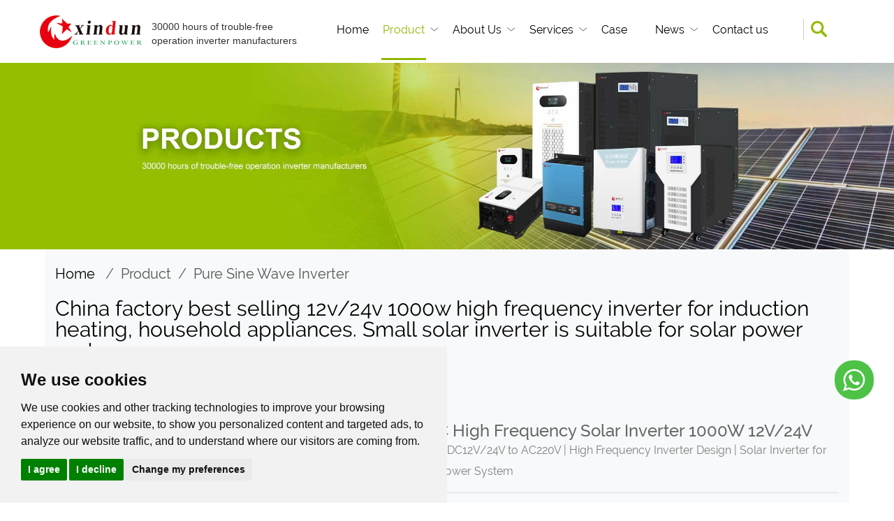

--- FILE ---
content_type: text/html
request_url: https://www.xindun-power.com/pure-sine-wave-inverter/12V-24V-1000W-High-frequency-inverter.html
body_size: 15623
content:
<!DOCTYPE html>
<html lang="en">
<head>
<meta charset="utf-8">
<meta http-equiv="X-UA-Compatible" content="IE=edge">
<meta name="viewport" content="width=device-width, initial-scale=0.9">
<!--  -->
<title>High frequency solar inverter design 12v 24v 1000w</title>
<meta name="description" content="China factory best selling 12v/24v 1000w high frequency inverter for induction heating, household appliances. Small solar inverter is suitable for solar power system."/>
<meta name="author" content="Xindun"/>
<meta name="keywords" content="High frequency inverter,1000W High frequency inverter,12V High frequency inverter,24V High frequency inverter"/> 
<script src="/res/magic/js/jquery.min.js" type="text/javascript"></script>
<link rel="stylesheet" href="/res/magic/css/public.css?v=20220908">
<link rel='stylesheet' type='text/css' href='/res/magic/css/style.css'  >
<script src="/res/magic/js/publicScript.js?v=2" type="text/javascript"></script>
<link rel="stylesheet" href="/public/resource2/css/index.css">
<link rel="stylesheet" href="/public/resource2/css/page.css?v=5">
<link rel="stylesheet" href="/res/magic/css/public1.css?v=20220908">
<script type="text/javascript" src="/public/js/jquery.cookie.1.4.1.js"></script>
<script type="text/javascript" src="/public/resource2/js/productList.js?v=20220913"></script>
<script src="/public/resource2/js/ny_public.js" type="text/javascript"></script>
<link rel="stylesheet" href="/res/magic/css/swiper.min.css" type="text/css">
<script src="/res/magic/js/swiper.min.js" type="text/javascript"></script>
<script>
    window.dataLayer = window.dataLayer || [];
    function gtag(){
        dataLayer.push(arguments);
    }
    gtag('consent', 'default', {
        'ad_storage': 'denied',
        'ad_user_data': 'denied',
        'ad_personalization': 'denied',
        'analytics_storage': 'denied'
    });
</script>

<!-- Global site tag (gtag.js) - Google Analytics -->
<script async="" src="https://www.googletagmanager.com/gtag/js?id=UA-146892672-1"></script>
<script>
  window.dataLayer = window.dataLayer || [];
  function gtag(){dataLayer.push(arguments);}
  gtag('js', new Date());
  gtag('config', 'UA-146892672-1');
</script>
<!-- Global site tag (gtag.js) - Google Analytics -->
<script async="" src="https://www.googletagmanager.com/gtag/js?id=G-7ESN4LH65S"></script>
<script>
  window.dataLayer = window.dataLayer || [];
  function gtag(){dataLayer.push(arguments);}
  gtag('js', new Date());
  gtag('config', 'G-7ESN4LH65S');
</script>
<!-- Global site tag (gtag.js) - Google Analytics -->
<script async="" src="https://www.googletagmanager.com/gtag/js?id=UA-200858597-1"></script>
<script>
  window.dataLayer = window.dataLayer || [];
  function gtag(){dataLayer.push(arguments);}
  gtag('js', new Date());
  gtag('config', 'UA-200858597-1');
</script>
<script src="//code.tidio.co/dket6maywdlhapy5wdg19veeefep1gcc.js" async=""></script>
<script>
    window.addEventListener('load', function(e) {
        document.querySelectorAll('.btn-extra').forEach(function(item){
            item.addEventListener("click", function(e){
                gtag('event', 'btn-extra_click', {'event_category' : 'btn-extra_click'});
            })
        })
    });
</script>
<script>
    window.addEventListener('load', function(e) {
        document.querySelectorAll('.whatsappbox').forEach(function(item){
            item.addEventListener("click", function(e){
                gtag('event', 'whatsappbox_click', {'event_category' : 'whatsappbox_click'});
            })
        })
    });
</script>
<script>
    window.addEventListener('load', function(e) {
        document.querySelectorAll('.bottom-whatsapp').forEach(function(item){
            item.addEventListener("click", function(e){
                gtag('event', 'bottom-whatsapp_click', {'event_category' : 'bottom-whatsapp_click'});
            })
        })
    });
</script>
<script>
    window.addEventListener('load', function(e) {
        document.querySelectorAll('.company_email').forEach(function(item){
            item.addEventListener("click", function(e){
                gtag('event', 'company_email_click', {'event_category' : 'company_email_click'});
            })
        })
    });
</script>

<script src="https://www.googleoptimize.com/optimize.js?id=OPT-TC65ZJC"></script>

<!-- Cookie Consent by TermsFeed https://www.TermsFeed.com -->
<script type="text/javascript" src="//www.termsfeed.com/public/cookie-consent/4.1.0/cookie-consent.js" charset="UTF-8"></script>
<script type="text/javascript" charset="UTF-8">
    document.addEventListener('DOMContentLoaded', function () {
        cookieconsent.run({
            "notice_banner_type":"simple",
            "consent_type":"express",
            "palette":"light",
            "language":"en",
            "page_load_consent_levels":[
                "strictly-necessary"
            ],
            "notice_banner_reject_button_hide":false,
            "preferences_center_close_button_hide":false,
            "page_refresh_confirmation_buttons":false,
            "website_privacy_policy_url":"https://www.xindun-power.com/cookies/",

            "callbacks": {
                "scripts_specific_loaded": (level) => {
                    switch(level) {
                        case 'targeting':
                            gtag('consent', 'update', {
                                'ad_storage': 'granted',
                                'ad_user_data': 'granted',
                                'ad_personalization': 'granted',
                                'analytics_storage': 'granted'
                            });
                            break;
                    }
                }
            },
            "callbacks_force": true

        });
    });
</script>

<noscript>Free cookie consent management tool by <a href="https://www.termsfeed.com/">TermsFeed</a></noscript>
<!-- End Cookie Consent by TermsFeed https://www.TermsFeed.com -->

<!-- Below is the link that users can use to open Preferences Center to change their preferences. Do not modify the ID parameter. Place it where appropriate, style it as needed. -->
<a href="#" id="open_preferences_center" style="position: fixed;
    left: 10px;
    bottom: 60px;
    background: green;
    color: #fff;
    padding: 10px;
    z-index: 99999;
    border-radius: 20px;">Cookies</a>
<style>.termsfeed-com---nb-simple{left:0;right:auto !important;}</style>




<!-- Hotjar Tracking Code for https://www.xindun-power.com -->
<script type="text/plain" data-cookie-consent="targeting">
    (function(h,o,t,j,a,r){
        h.hj=h.hj||function(){(h.hj.q=h.hj.q||[]).push(arguments)};
        h._hjSettings={hjid:3380447,hjsv:6};
        a=o.getElementsByTagName('head')[0];
        r=o.createElement('script');r.async=1;
        r.src=t+h._hjSettings.hjid+j+h._hjSettings.hjsv;
        a.appendChild(r);
    })(window,document,'https://static.hotjar.com/c/hotjar-','.js?sv=');
</script>
<script type="text/plain" data-cookie-consent="targeting" src="https://estat14.waimaoniu.com/stat.js?id=3747" id="gdstat" async></script></head>
<body>
    <header><!-- Top Start -->
<header>
<div class="marginAuto autoWidth relative topBox">
    <div class="absolute iconfont hidden-lg hidden-md xs-top-showNav" id="xsShowNav">&#xe65f;</div>
    <div class="absolute iconfont hidden-lg hidden-md xs-top-closeNav" id="xsCloseNav">&#xe652;</div>
    <div class="absolute iconfont hidden-lg hidden-md xs-top-share animated" id="xsShare">&#xe631;</div>
    <div class="container-fluid">
        <div class="topLogo">
                        <a href="/">
            <img src="/uploadfile/2022/08/30/20220830093935S970wx.png" alt="Guangdong XINDUN Power Technology Co., Ltd. " />
            <!--<img src="/uploadfile/2022/08/30/20220830093935S970wx.png" alt="Guangdong XINDUN Power Technology Co., Ltd. " />-->
            </a>
                    </div>
        <div class="pull-left top-loft visible-lg-block">
            30000 hours of trouble-free  operation inverter manufacturers        </div>
        <div class="topNav padding15 min992Nav">
                        <ul>
                <li class="" >
                    <span class="relative Block"><a href="/" class="noneLine">Home</a><i class="absolute"></i></span>
                </li>
                                                                <li class="relative active">
                    <span class="relative Block" style="padding-right:20px;">
                        <a href="/products/" class="noneLine">Product</a>
                                                <i class="absolute" style="display:block;"></i>
                                            </span>
                                        <div class="topSubnavBox overflow hidden-md">
                        <ul>
                                                                                                                                                <li><a href="/inverter-with-charge-controller/" class="Block noneLine">Inverter With Charge Controller </a></li>
                                                                                                                                                                                                                                    <li><a href="/three-phase-inverter/" class="Block noneLine">Three Phase Inverter</a></li>
                                                                                                                                                                            <li><a href="/pure-sine-wave-inverter/" class="Block noneLine">Pure Sine Wave Inverter</a></li>
                                                                                                                    <li><a href="/solar-generator/" class="Block noneLine">Solar Generator</a></li>
                                                                                                                                                                                                                                    <li><a href="/solar-controller/" class="Block noneLine">Solar Controller</a></li>
                                                                                                                                                                                                                                    <li><a href="/solar-system-solution/" class="Block noneLine">Solar System Solution</a></li>
                                                                                                                    <li><a href="/types-of-battery/" class="Block noneLine">Battery</a></li>
                                                                                                                                                                            <li><a href="/monocrystalline-and-polycrystalline-solar-panel/" class="Block noneLine">Solar Panel</a></li>
                                                                                                                                                                                                                                                                                            <li><a href="/solar-kits/" class="Block noneLine">Solar kits</a></li>
                                                                                                                                                                                                                                                                                            <li><a href="/ups/" class="Block noneLine">UPS  </a></li>
                                                                                                                                                                                                                                                                                            <li><a href="/others/" class="Block noneLine">Others</a></li>
                                                                                </ul>
                        </div>
                                    </li>
                                                                                                <li class="relative relative">
                    <span class="relative Block" style="padding-right:20px;">
                        <a href="/about-us/" class="noneLine">About Us</a>
                                                <i class="absolute" style="display:block;"></i>
                                            </span>
                                        <div class="topSubnavBox overflow hidden-md">
                        <ul>
                                                                                                                                                                                                                                                                                                                                                                                                                                                                                                                                                                                                                <li><a href="/solar-inverter-dealer-power-inverter-distributor/" class="Block noneLine">Inverter Dealers & Distributors</a></li>
                                                                                                                                                                                                                                    <li><a href="https://www.xindun-power.com/about-us/" class="Block noneLine">Company Profile</a></li>
                                                                                                                                                                                                                                    <li><a href="/history/" class="Block noneLine">History</a></li>
                                                                                                                                                                                                                                                                                            <li><a href="/certificate/" class="Block noneLine">Certificate</a></li>
                                                                                                                                                                                                                                                                                                                                                                                                            <li><a href="/factory-show/" class="Block noneLine">Factory Show</a></li>
                                                                                                                                                                            <li><a href="/team/" class="Block noneLine">Our Team</a></li>
                                                                                                                                        </ul>
                        </div>
                                    </li>
                                                                <li class="relative relative">
                    <span class="relative Block" style="padding-right:20px;">
                        <a href="/services/" class="noneLine">Services</a>
                                                <i class="absolute" style="display:block;"></i>
                                            </span>
                                        <div class="topSubnavBox overflow hidden-md">
                        <ul>
                                                                                                                                                                                                                                                                                                                                                                                                                                                                                                                                                                                                                                                                                                                                                                                                                                                                                                                                                                                                                                                                                <li><a href="https://www.xindun-power.com/services/" class="Block noneLine">Service System</a></li>
                                                                                                                                                                                                                                                                                            <li><a href="/why-choose-us/" class="Block noneLine">Why Choose Us</a></li>
                                                                                                                                                                            <li><a href="/video/" class="Block noneLine">Video</a></li>
                                                                                                                                                                                                                                                                                                                                                                        </ul>
                        </div>
                                    </li>
                                                                                                <li class="relative relative">
                    <span class="relative Block" style="padding-right:20px;">
                        <a href="/case/" class="noneLine">Case</a>
                                            </span>
                                    </li>
                                                                                                                                <li class="relative relative">
                    <span class="relative Block" style="padding-right:20px;">
                        <a href="/news/" class="noneLine">News</a>
                                                <i class="absolute" style="display:block;"></i>
                                            </span>
                                        <div class="topSubnavBox overflow hidden-md">
                        <ul>
                                                                                                                                                                                                                                                                                                                                                                                                                                                                                                                                                                                                                                                                                                                                                                                                                                                                                                                                                                                                                                                                                                                                        <li><a href="/company-news/" class="Block noneLine">Company News</a></li>
                                                                                                                                                                                                                                                                                            <li><a href="/industry-news/" class="Block noneLine">Industry News</a></li>
                                                                                                                                                                                                                                                                                            <li><a href="/faq/" class="Block noneLine">FAQ</a></li>
                                                                                                                                                                                                </ul>
                        </div>
                                    </li>
                                                                                                                                <li class="relative relative">
                    <span class="relative Block" style="padding-right:20px;">
                        <a href="/contact-us/" class="noneLine">Contact us</a>
                                            </span>
                                    </li>
                                                                                                                                                                                                                                                                                                                                                                                                                                                                                                                                                                                                                                <li class="last hidden-lg hidden-md">
                    <form name="search" action="/index.php">
                        <input type="hidden" name="f" value="search">
                        <input type="hidden" name="v" value="index">
                        <input type="hidden" name="modelid" value="1008">
                        <input type="text" name="keywords" id="q"  class="width100 input" placeholder="Please enter a keyword">
                    </form>
                </li>
                <div class="pull-left visible-lg-block visible-lg-search cursor" data-toggle="modal" data-target="#mySearchBox">
                    <img src="/public/resource2/images/navsearchbtn.png" alt=""style="width: 60%;height: auto;margin-top: 3px;margin-left: 10px;">
                </div>
            </ul>
        </div>
    </div> 
</div>
<!-- SearchBoxForm Start -->
<div class="modal fade bs-example-modal-sm" id="mySearchBox" tabindex="-1" role="dialog" aria-labelledby="myModalLabel">
    <div class="modal-dialog modal-md">
        <div class="modal-content">
            <div class="modal-header">
                <button type="button" class="close" data-dismiss="modal" aria-label="Close"><span aria-hidden="true">&times;</span></button>
                <h4 class="modal-title">Please input keywords</h4>
            </div>
            <form name="search" action="/index.php">
                <input type="hidden" name="f" value="search">
                <input type="hidden" name="v" value="index">
                <input type="hidden" name="modelid" value="1008">
                <div class="modal-body">
                    <div class="input-group" style="width:100%;">
                        <input type="text" class="form-control" name="keyword" id="q"  placeholder="Please input keywords..." style="border-radius:5px;">
                    </div>
                </div>
                <div class="modal-footer">
                    <button type="button" class="btn btn-default" data-dismiss="modal">Cancel</button>
                    <button class="btn btn-primary" type="submit">Search</button>
                </div>
            </form>
        </div>
    </div>
</div>
</header>
</header>
        <!--  -->
         
    <div class="marginAuto">
        <div class="thumbnail clearPic">
                        <img src="/uploadfile/2024/02/22/20240222173332mEsro1.jpg" alt="Pure Sine Wave Inverter" />
                    </div>
    </div>
    <!--  --><div class="max1440 marginAuto pageBg">
<div class="maxwidthFree marginAuto">
    <!--  -->
<div class="container-fluid clearfix">
    <div class="row">
        <div class="col-lg-12 col-md-12 col-sm-12 col-xs-12">
            <ol class="breadcrumb padding">
                <li><a href="/" class="AHover" title="Home">Home </a></li>
                &nbsp;&nbsp;/&nbsp;&nbsp;<a href="/products/" >Product</a>&nbsp;&nbsp;/&nbsp;&nbsp;<a href="/pure-sine-wave-inverter/" >Pure Sine Wave Inverter</a>            </ol>
        </div>
    </div>
</div>
<!--  -->
    <!--  -->
    <div class="container-fluid clearfix">
        <div class="row">
            <div class="col-lg-12 col-md-12 col-sm-12 col-xs-12">
                                <div class="pagePublicTile" title="Pure Sine Wave Inverter">China factory best selling 12v/24v 1000w high frequency inverter for induction heating, household appliances. Small solar inverter is suitable for solar power system.</div>
                                <span class="pagePublicTileLine Block"></span>
            </div>
        </div>
    </div>
    <!--  -->
    <!--  -->
    <script src="/public/resource2/js/magnifier.js"></script>
    <div class="container-fluid">
        <div class="row pageProductDetailsBox">
                                                                <script src="/public/js/jquery.imagezoom.min.js"></script>
            <div class="visible-lg-block pull-left">
                <div class="box marginAuto" id="transmit">
                    <div class="tb-booth tb-pic tb-s310">
                        <a href="javascript:;"><img src="/uploadfile/upload/2021-01/29/GPC1000w-4ea5e.jpg" alt="high frequency inverter design" rel="/uploadfile/upload/2021-01/29/GPC1000w-4ea5e.jpg" class="jqzoom" /></a>
                    </div>
                                        <div class="list-magnifying marginAuto">
                        <div class="row relative">
                            <div id="childPicTab" class="childPic">
                                                                <div class="item"><img src="/uploadfile/upload/2021-01/29/GPC1000w-4ea5e.jpg" class="cursor marginAuto" alt="high frequency inverter design"></div>
                                                                <div class="item"><img src="/uploadfile/upload/2019-12/21/DSC_10371-986fb.jpg" class="cursor marginAuto" alt="inverter 12v 1000w"></div>
                                                                <div class="item"><img src="/uploadfile/upload/2019-12/21/GPC1K4.jpg" class="cursor marginAuto" alt="small solar inverter"></div>
                                                                <div class="item"><img src="/uploadfile/upload/2019-12/21/GPC1K6.jpg" class="cursor marginAuto" alt="24v 1000w inverter"></div>
                                                                <div class="item"><img src="/uploadfile/upload/2019-12/21/GPC1K2.jpg" class="cursor marginAuto" alt="high frequency inverter"></div>
                                                                <div class="item"><img src="/uploadfile/upload/2019-12/21/GPC1Kbaozhuang1.jpg" class="cursor marginAuto" alt="inverter 24v 1000w"></div>
                                                            </div>
                            <div class="cursor absolute leftButton"></div>
                            <div class="cursor absolute rightButton"></div>
                        </div>
                    </div>
                </div>
            </div>
            <script type="text/javascript">
            $(document).ready(function(){
                $(".jqzoom").imagezoom();
                $('#childPicTab img').click(function(){
                    $("#childPicTab img").removeClass("active");
                    $(this).addClass("active");
                    var thisImg = $(this).attr('src');
                    $('#transmit .tb-booth').find('img').attr('src',thisImg);
                    $('#transmit .tb-booth').find('img').attr('rel',thisImg);
                });
                var magnifyingTab = $("#childPicTab");
                $("#childPicTab").owlCarousel({
                    items : 5,
                    lazyLoad : true,
                    navigation : false,
                    autoPlay: 5000,
                    // pagination:true,
                    itemsCustom : [
                        [768, 5],
                    ],
                });
                $(".list-magnifying .leftButton").click(function(){
                    magnifyingTab.trigger('owl.prev');
                });
                $(".list-magnifying .rightButton").click(function(){
                    magnifyingTab.trigger('owl.next');
                });
            });
            </script>
            <style>
                .box{width:470px;}
                .tb-pic a{display:table-cell;text-align:center;vertical-align:middle;}
                .tb-pic a img{vertical-align:middle;}
                .tb-s310, .tb-s310 a{height:470px;width:470px;}
                .tb-s310, .tb-s310 img{max-height:470px;max-width:470px;}
                div.zoomDiv{z-index:999; position:absolute; top:0px; left:0px; width:400px; height:400px; background:#ffffff;border:1px solid #CCCCCC;display:none;text-align:center;overflow:hidden;}
                div.zoomMask{position:absolute;background:url("/public/images/mask.png") repeat scroll 0 0 transparent;cursor:move;z-index:1;}
                .list-magnifying,.childPic .item{padding:0px 5px;}
                .list-magnifying .row{margin:0px -5px;}
                .list-magnifying{width:400px; padding-top:20px;}
                .childPic{background:none; box-shadow:none; padding:0px 0px;}
                .childPic img{display:block; height:auto; margin:0px auto; max-width:100%;}
                .childPic .active{border:solid 2px #d30000;}
                .childPic .owl-wrapper-outer{box-shadow:none;}
                .list-magnifying .leftButton,.list-magnifying .rightButton{width:20px; height:20px; top:34%; z-index:1024;}
                .list-magnifying .leftButton{left:-30px; background:url(/public/images/magnifying-left.png) no-repeat 50%;}
                .list-magnifying .rightButton{right:-30px; background:url(/public/images/magnifying-right.png) no-repeat 50%;}
            </style>
            <!--  -->
            <!--  -->
            <div id="xsProductDetailsPic" class="hidden-lg">
                                                        <div class="item"><div class="col-lg-12 col-md-12 col-sm-12 col-xs-12"><div class="thumbnail clearPic"><img src="/uploadfile/upload/2021-01/29/GPC1000w-4ea5e.jpg" alt="high frequency inverter design"></div></div></div>
                                        <div class="item"><div class="col-lg-12 col-md-12 col-sm-12 col-xs-12"><div class="thumbnail clearPic"><img src="/uploadfile/upload/2019-12/21/DSC_10371-986fb.jpg" alt="inverter 12v 1000w"></div></div></div>
                                        <div class="item"><div class="col-lg-12 col-md-12 col-sm-12 col-xs-12"><div class="thumbnail clearPic"><img src="/uploadfile/upload/2019-12/21/GPC1K4.jpg" alt="small solar inverter"></div></div></div>
                                        <div class="item"><div class="col-lg-12 col-md-12 col-sm-12 col-xs-12"><div class="thumbnail clearPic"><img src="/uploadfile/upload/2019-12/21/GPC1K6.jpg" alt="24v 1000w inverter"></div></div></div>
                                        <div class="item"><div class="col-lg-12 col-md-12 col-sm-12 col-xs-12"><div class="thumbnail clearPic"><img src="/uploadfile/upload/2019-12/21/GPC1K2.jpg" alt="high frequency inverter"></div></div></div>
                                        <div class="item"><div class="col-lg-12 col-md-12 col-sm-12 col-xs-12"><div class="thumbnail clearPic"><img src="/uploadfile/upload/2019-12/21/GPC1Kbaozhuang1.jpg" alt="inverter 24v 1000w"></div></div></div>
                                                </div>
            <!--  -->
            <!--  -->
            <div class="col-lg-7 col-md-6 col-sm-12 col-xs-12 Details">
                <h1 style="font-size: 24px;">GP-C High Frequency Solar Inverter 1000W 12V/24V</h1>
                                <p class="intro" title="1000W DC12V/24V to AC220V | High Frequency Inverter Design | Solar Inverter for Solar Power System">1000W DC12V/24V to AC220V | High Frequency Inverter Design | Solar Inverter for Solar Power System</p>
                                <span class="width100 Block"></span>
                <div class="productName"></div>
                <div class="ProductParameter">
                    <ul>
                                                                                                                                                                                                                                                                                                                                                                                                <li>
                            <span class="pull-left parameterName" title="Type">Type :</span>
                            <span class="parameter" title=" DC to AC Off-Grid Inverter"> DC to AC Off-Grid Inverter</span>
                        </li>
                                                <li>
                            <span class="pull-left parameterName" title="Place of Origin">Place of Origin :</span>
                            <span class="parameter" title=" Foshan, Guangdong, China"> Foshan, Guangdong, China</span>
                        </li>
                                                <li>
                            <span class="pull-left parameterName" title="Brand">Brand :</span>
                            <span class="parameter" title=" XINDUN POWER"> XINDUN POWER</span>
                        </li>
                                                <li>
                            <span class="pull-left parameterName" title="MOQ">MOQ :</span>
                            <span class="parameter" title=" 6 pcs"> 6 pcs</span>
                        </li>
                                                <li>
                            <span class="pull-left parameterName" title="OEM">OEM :</span>
                            <span class="parameter" title=" Yes"> Yes</span>
                        </li>
                                            </ul>
                </div>
                <div class="inquiry text-center"><a href="#inquiryPro" class="Block noneLine">Inquiry Now</a></div>
                                <style>
                .addthis_inline_share_toolbox_q1or{
                    margin-top: 3%;
                }
                    .addthis_inline_share_toolbox_q1or span{
                        background: unset !important;
                        margin: 0 !important;
                    }
                </style>
            </div>
            <!--  -->
        </div>
    </div>
    <!--  -->
    <style type="text/css">
            @media screen and (max-width: 767px) {
                .pcdisplay{display: none;}
                #Details0f1 img{width: 100%;height: auto;}
                #Details0f1 tr td span{word-break:break-all;} 
            }
        </style>
    <!--  -->
    <div class="container-fluid">
        <div class="row PageProductDetailsIntroductionBox">
            <div class="page-left-ProductSort col-lg-3 col-md-3 col-sm-12 col-xs-12 pcdisplay">
    <div class="top-title text-uppercase"><p style="font-size: 23px;">Product</p></div>
            <div class="list">
        <div class="relative">
            <h2><a href="/inverter-with-charge-controller/" class="sortName noneLine " >Inverter With Charge Controller </a></h2>
                    </div>
            </div>
        <div class="list">
        <div class="relative">
            <h2><a href="/three-phase-inverter/" class="sortName noneLine " >Three Phase Inverter</a></h2>
                    </div>
            </div>
        <div class="list">
        <div class="relative">
            <h2><a href="/pure-sine-wave-inverter/" class="sortName noneLine "  style="color: #90b901;">Pure Sine Wave Inverter</a></h2>
                    </div>
            </div>
        <div class="list">
        <div class="relative">
            <h2><a href="/solar-generator/" class="sortName noneLine " >Solar Generator</a></h2>
                    </div>
            </div>
        <div class="list">
        <div class="relative">
            <h2><a href="/solar-controller/" class="sortName noneLine " >Solar Controller</a></h2>
                    </div>
            </div>
        <div class="list">
        <div class="relative">
            <h2><a href="/solar-system-solution/" class="sortName noneLine " >Solar System Solution</a></h2>
                    </div>
            </div>
        <div class="list">
        <div class="relative">
            <h2><a href="/types-of-battery/" class="sortName noneLine " >Battery</a></h2>
                    </div>
            </div>
        <div class="list">
        <div class="relative">
            <h2><a href="/monocrystalline-and-polycrystalline-solar-panel/" class="sortName noneLine " >Solar Panel</a></h2>
                    </div>
            </div>
        <div class="list">
        <div class="relative">
            <h2><a href="/solar-kits/" class="sortName noneLine " >Solar kits</a></h2>
                    </div>
            </div>
        <div class="list">
        <div class="relative">
            <h2><a href="/ups/" class="sortName noneLine " >UPS  </a></h2>
                    </div>
            </div>
        <div class="list">
        <div class="relative">
            <h2><a href="/others/" class="sortName noneLine " >Others</a></h2>
                    </div>
            </div>
            </div>            <div class="container-fluid col-lg-9 col-md-9 col-sm-12 col-xs-12">
                <ul class="nav nav-tabs text-center detailsNav" role="tablist">
                    <li role="presentation" class="active"><a href="#Details0f1" aria-controls="Details0f1" role="tab" data-toggle="tab" aria-expanded="true">Product Details</a></li>
                </ul>
                <div class="tab-content">
                    <div role="tabpanel" class="tab-pane fade active in" id="Details0f1">
                        <div class="thumbnail clearPic">
                            <div class="width100 bgBox">
                                                                <div><a href="https://www.xindun-power.com/" target="_blank"><img alt="GP-C Small high frequency solar inverter design 12v 24v 1000w for induction heating" src="/uploadfile/upload/2021-09/30/GPC.jpg" title="GP-C Small high frequency solar inverter design 12v 24v 1000w for induction heating" /></a></div>

<p>&nbsp;</p>

<p>&nbsp;</p>

<p style="text-align:left;white-space:normal;"><strong><strong style="white-space:normal;"><strong><strong><strong><strong><strong><strong style="font-size:24px;"><strong><span style="color:#99BB00;">■ </span></strong>High Frequency Solar Inverter Feature</strong></strong></strong></strong></strong></strong></strong></strong></p>

<p style="text-align:left;white-space:normal;">&nbsp;</p>

<hr />
<p style="text-align:left;white-space:normal;">&nbsp;</p>

<p style="text-align:left;white-space:normal;"><span style="line-height:1.5;">1. Soft-start function</span><br />
<span style="line-height:1.5;">2. DC/AC isolation</span><br />
<span style="line-height:1.5;">3. High frequency solar inverter pure sine wave output</span><br />
<span style="line-height:1.5;">4. Excellent load adaptability and stability</span><br />
<span style="line-height:1.5;">5. Strong startup ability, high efficiency conversion</span><br />
<span style="line-height:1.5;">6. Industrial universal socket designed for wide applicability</span><br />
<span style="line-height:1.5;">7. Small volume, light, safe to use, portable</span><br />
<span style="line-height:1.5;">8. Protection against over-heating,over-voltage,under-voltage,over load and short-circuits.</span></p>

<p style="white-space:normal;text-align:center;">&nbsp;</p>

<p style="white-space:normal;text-align:center;">&nbsp;</p>

<p style="text-align:left;white-space:normal;"><strong><strong style="white-space:normal;"><strong><strong><strong><strong><strong><strong style="font-size:24px;"><strong><span style="color:#99BB00;">■ </span></strong>High Frequency Solar Inverter Specification</strong></strong></strong></strong></strong></strong></strong></strong></p>

<p style="text-align:left;white-space:normal;">&nbsp;</p>

<hr />
<p>&nbsp;</p>

<p>&nbsp;</p>

<div style="overflow: auto;"><table border="0" cellpadding="0" cellspacing="0" class="ke-zeroborder" height="769" style="width:735.77pt;" width="981">
	<colgroup>
		<col style="width:66pt;" width="88" />
		<col style="width:156pt;" width="208" />
		<col style="width:513.75pt;" width="685" />
	</colgroup>
	<tbody>
		<tr height="24" style="height:18pt;">
			<td class="et5" colspan="3" height="24" style="text-align:center;background-color:#99BB00;" width="981" x:str=""><span style="color:#FFFFFF;font-size:12px;">Specification</span></td>
		</tr>
		<tr height="24" style="height:18pt;">
			<td class="et7" colspan="2" height="24" style="height:18pt;" x:str=""><span style="font-size:12px;">Model : GP-C</span></td>
			<td class="et7" x:str=""><span style="font-size:12px;">10212/24</span></td>
		</tr>
		<tr height="24" style="height:18pt;">
			<td class="et8" colspan="2" height="24" style="height:18pt;border-right:0.5pt solid #A6A6A6;" x:str=""><span style="font-size:12px;">Rated Power</span></td>
			<td class="et10" x:str=""><span style="font-size:12px;">1000W</span></td>
		</tr>
		<tr height="24" style="height:18pt;">
			<td class="et8" colspan="2" height="24" style="height:18pt;border-right:0.5pt solid #A6A6A6;" x:str=""><span style="font-size:12px;">Battery Voltage</span></td>
			<td class="et11" style="width:513.75pt;" width="685" x:str=""><span style="font-size:12px;">DC 12V/24V</span></td>
		</tr>
		<tr height="24" style="height:18pt;">
			<td class="et8" colspan="2" height="24" style="height:18pt;border-right:0.5pt solid #A6A6A6;" x:str=""><span style="font-size:12px;">Size（L*W*Hmm）</span></td>
			<td class="et12" x:str=""><span style="font-size:12px;">350*150*63</span></td>
		</tr>
		<tr height="24" style="height:18pt;">
			<td class="et8" colspan="2" height="24" style="height:18pt;border-right:0.5pt solid #A6A6A6;" x:str=""><span style="font-size:12px;">Package Size（L*W*Hmm）</span></td>
			<td class="et12" x:str=""><span style="font-size:12px;">370*105*185</span></td>
		</tr>
		<tr height="24" style="height:18pt;">
			<td class="et13" colspan="2" height="24" style="height:18pt;" x:str=""><span style="font-size:12px;">N.W.(kg)</span></td>
			<td class="et12" x:num="2.2"><span style="font-size:12px;">2.2</span></td>
		</tr>
		<tr height="24" style="height:18pt;">
			<td class="et13" colspan="2" height="24" style="height:18pt;" x:str=""><span style="font-size:12px;">G.W.(kg)（Carton Packing）</span></td>
			<td class="et12" x:num="2.5"><span style="font-size:12px;">2.5</span></td>
		</tr>
		<tr height="24" style="height:18pt;">
			<td class="et12" height="65" rowspan="2" style="height:49pt;" x:str=""><span style="font-size:12px;">Input</span></td>
			<td class="et13" x:str=""><span style="font-size:12px;">DC input voltage range</span></td>
			<td class="et15" x:str=""><span style="font-size:12px;">10.5-15VDC (single battery voltage)</span></td>
		</tr>
		<tr height="41" style="height:31pt;">
			<td class="et16" style="width:156pt;" width="208" x:str=""><span style="font-size:12px;">Voltage of the battery</span><br />
			<span style="font-size:12px;">switched on automatically</span></td>
			<td class="et15" x:str=""><span style="font-size:12px;">&ge;11V (single battery voltage)</span></td>
		</tr>
		<tr height="24" style="height:18pt;">
			<td class="et12" height="96" rowspan="4" style="height:72pt;" x:str=""><span style="font-size:12px;">Ouput</span></td>
			<td class="et13" x:str=""><span style="font-size:12px;">Output voltage (battery mode)</span></td>
			<td class="et15" x:str=""><span style="font-size:12px;">220VAC&plusmn;2%</span></td>
		</tr>
		<tr height="24" style="height:18pt;">
			<td class="et13" x:str=""><span style="font-size:12px;">Output frequency (battery mode)</span></td>
			<td class="et18" x:str=""><span style="font-size:12px;">50/60HZ&plusmn;1%</span></td>
		</tr>
		<tr height="24" style="height:18pt;">
			<td class="et13" x:str=""><span style="font-size:12px;">Efficiency</span></td>
			<td class="et15" x:str=""><span style="font-size:12px;">&ge;85%</span></td>
		</tr>
		<tr height="24" style="height:18pt;">
			<td class="et13" x:str=""><span style="font-size:12px;">Output wave form</span></td>
			<td class="et18" x:str=""><span style="font-size:12px;">Pure Sine Wave</span></td>
		</tr>
		<tr height="24" style="height:18pt;">
			<td class="et12" height="205" rowspan="7" style="height:154pt;" x:str=""><span style="font-size:12px;">Protection</span></td>
			<td class="et13" x:str=""><span style="font-size:12px;">Battery low voltage alarm</span></td>
			<td class="et18" x:str=""><span style="font-size:12px;">9.5VDC&plusmn;0.5V (single battery voltage)</span></td>
		</tr>
		<tr height="24" style="height:18pt;">
			<td class="et13" x:str=""><span style="font-size:12px;">Battery over voltage protection</span></td>
			<td class="et18" x:str=""><span style="font-size:12px;">15VDC&plusmn;0.5V (single battery voltage)</span></td>
		</tr>
		<tr height="41" style="height:31pt;">
			<td class="et16" style="width:156pt;" width="208" x:str=""><span style="font-size:12px;">Ouput undervoltage protection</span><br />
			<span style="font-size:12px;">(Battery mode)</span></td>
			<td class="et15" x:str=""><span style="font-size:12px;">&le;187VAC Turn off the output</span></td>
		</tr>
		<tr height="44" style="height:33pt;">
			<td class="et16" style="width:156pt;" width="208" x:str=""><span style="font-size:12px;">Output short circuit protection</span><br />
			<span style="font-size:12px;">(Battery mode)</span></td>
			<td class="et15" x:str=""><span style="font-size:12px;">machine shut off，battery cut off</span></td>
		</tr>
		<tr height="24" style="height:18pt;">
			<td class="et13" x:str=""><span style="font-size:12px;">Over power protection</span></td>
			<td class="et18" x:str=""><span style="font-size:12px;">110% more than rated capacity</span></td>
		</tr>
		<tr height="24" style="height:18pt;">
			<td class="et13" x:str=""><span style="font-size:12px;">Temperature protection</span></td>
			<td class="et18" x:str=""><span style="font-size:12px;">&ge;90℃ machine shut off</span></td>
		</tr>
		<tr height="24" style="height:18pt;">
			<td class="et20" colspan="2" x:str=""><span style="font-size:12px;">Protection instructions: Turn off the machine during protection and the machine will automatically return to normal after troubleshooting</span></td>
		</tr>
		<tr height="24" style="height:18pt;">
			<td class="et22" colspan="2" height="24" style="height:18pt;border-right:0.5pt solid #A6A6A6;" x:str=""><span style="font-size:12px;">Display</span></td>
			<td class="et24" style="width:513.75pt;" width="685" x:str=""><span style="font-size:12px;">LED. Red light:battery fault, Green light: Normal electricity</span></td>
		</tr>
		<tr height="24" style="height:18pt;">
			<td class="et8" colspan="2" height="24" style="height:18pt;border-right:0.5pt solid #A6A6A6;" x:str=""><span style="font-size:12px;">Thermal method</span></td>
			<td class="et18" x:str=""><span style="font-size:12px;">Cooling fan in intelligent control</span></td>
		</tr>
		<tr height="24" style="height:18pt;">
			<td class="et27" colspan="2" height="24" style="height:18pt;border-right:0.5pt solid #A6A6A6;" x:str=""><span style="font-size:12px;">On-off</span></td>
			<td class="et15" x:str=""><span style="font-size:12px;">locking-type</span></td>
		</tr>
		<tr height="24" style="height:18pt;">
			<td class="et12" height="120" rowspan="5" style="height:90pt;" x:str=""><span style="font-size:12px;">Environment</span></td>
			<td class="et16" style="width:156pt;" width="208" x:str=""><span style="font-size:12px;">Operating temperature</span></td>
			<td class="et30" x:str=""><span style="font-size:12px;">-10℃~+40℃</span></td>
		</tr>
		<tr height="24" style="height:18pt;">
			<td class="et16" style="width:156pt;" width="208" x:str=""><span style="font-size:12px;">Storage temperature</span></td>
			<td class="et30" x:str=""><span style="font-size:12px;">-15℃~60℃</span></td>
		</tr>
		<tr height="24" style="height:18pt;">
			<td class="et31" x:str=""><span style="font-size:12px;">Noise</span></td>
			<td class="et30" x:str=""><span style="font-size:12px;">&le;60dB</span></td>
		</tr>
		<tr height="24" style="height:18pt;">
			<td class="et31" x:str=""><span style="font-size:12px;">Highest altitude</span></td>
			<td class="et30" x:str=""><span style="font-size:12px;">2000m（More than derating）</span></td>
		</tr>
		<tr height="24" style="height:18pt;">
			<td class="et31" x:str=""><span style="font-size:12px;">Relative humidity</span></td>
			<td class="et15" x:str=""><span style="font-size:12px;">0%~95%(No condensation)</span></td>
		</tr>
		<tr height="19" style="height:14.25pt;">
			<td class="et32" colspan="3" height="19" style="text-align:center;background-color:#99BB00;" x:str=""><span style="color:#FFFFFF;font-size:12px;">Note: All specifications are subject to change without p</span><span style="color:#FFFFFF;font-size:12px;">rior notice</span></td>
		</tr>
	</tbody>
</table></div>

<p>&nbsp;</p>

<p style="white-space:normal;">&nbsp;</p>

<p style="margin-top:0pt;margin-bottom:0pt;margin-left:0in;white-space:normal;text-align:center;">&nbsp;</p>

<p style="text-align:center;white-space:normal;">&nbsp;</p>

<p style="white-space:normal;text-align:left;"><span style="font-size:24px;"><strong><strong><span style="color:#99BB00;">■ </span></strong>High Frequency Solar Inverter Details</strong></span></p>

<hr style="white-space:normal;text-align:left;" />
<p style="text-align:left;"><img alt="12v 24v 1000w small solar inverter details_01" height="646" src="/uploadfile/upload/2021-05/03/highfrequencyinverter1kwdetails_01.jpg" title="12v 24v 1000w small solar inverter details_01" width="750" /><img alt="12v 24v 1000w small solar inverter details_02" height="915" src="/uploadfile/upload/2021-05/03/highfrequencyinverter1kwdetails_02.jpg" title="12v 24v 1000w small solar inverter details_02" width="750" /></p>

<p style="text-align:left;">&nbsp;</p>

<p style="text-align:left;"><img alt="12v 24v 1000w small solar inverter details_03" height="855" src="/uploadfile/upload/2021-05/03/highfrequencyinverter1kwdetails_03.jpg" title="12v 24v 1000w small solar inverter details_03" width="750" /><img alt="12v 24v 1000w small solar inverter details_04" height="759" src="/uploadfile/upload/2021-05/03/highfrequencyinverter1kwdetails_04.jpg" title="12v 24v 1000w small solar inverter details_04" width="750" /><img alt="12v 24v 1000w small solar inverter details_05" height="779" src="/uploadfile/upload/2021-05/03/highfrequencyinverter1kwdetails_05.jpg" title="12v 24v 1000w small solar inverter details_05" width="750" /></p>

<p style="text-align:left;">&nbsp;</p>

<p style="text-align:left;">&nbsp;</p>

<p><span style="font-size:24px;"><strong><strong style="font-size:24px;white-space:normal;"><span style="color:#99BB00;">■ </span></strong><span>High Frequency Solar Inverter Wiring Diagram</span></strong></span></p>

<hr />
<p>&nbsp;</p>

<p><img alt="12v 24v 1000w small solar inverter wiring diagram" height="425" src="/uploadfile/upload/2021-05/03/hifrequencyinverter1kw.jpg" title="12v 24v 1000w small solar inverter wiring diagram" width="750" /></p>

<p style="white-space:normal;text-align:center;">&nbsp;</p>

<p style="white-space:normal;text-align:center;">&nbsp;</p>

<p style="text-align:left;white-space:normal;"><span style="font-size:14px;"><span style="font-size:24px;"><strong><span style="color:#99BB00;"><strong style="font-size:24px;white-space:normal;"><strong><span style="color:#99BB00;">■ </span></strong></strong></span>High Frequency Solar Inverter Application</strong></span></span></p>

<p style="text-align:left;white-space:normal;">&nbsp;</p>

<hr />
<p style="text-align:left;white-space:normal;">&nbsp;</p>

<p style="text-align:left;white-space:normal;"><span style="color:#99BB00;font-size:24px;"><strong>Home Use Method</strong></span></p>

<p style="text-align:left;white-space:normal;"><span style="color:#E53333;">*Friendly reminder:</span></p>

<p style="text-align:left;white-space:normal;"><span style="color:#E53333;">inverter voltage must be equal to the battery voltage</span></p>

<p style="text-align:left;white-space:normal;">&nbsp;</p>

<p style="text-align:left;white-space:normal;"><img alt="12v 24v 1000w small solar inverter home use method" height="607" src="/uploadfile/upload/2021-05/03/howtousehighfrequencyinverter1kw-61919.jpg" title="12v 24v 1000w small solar inverter home use method" width="750" /></p>

<p style="text-align:left;white-space:normal;">&nbsp;</p>

<p style="text-align:left;white-space:normal;">&nbsp;</p>

<p><strong><strong style="font-size:24px;white-space:normal;"><strong><span style="color:#99BB00;">■ </span></strong>Inverter Package and Delivery</strong></strong></p>

<p style="text-align:left;white-space:normal;">&nbsp;</p>

<hr />
<p>&nbsp;</p>

<p><img alt="12v 24v 1000w small solar inverter package" height="361" src="/uploadfile/upload/2021-05/03/highfrequencyinverter1kw8.jpg" title="12v 24v 1000w small solar inverter package" width="750" /></p>

<p>&nbsp;</p>

<p>&nbsp;</p>

<p><img alt="Xindun Power High Frequency Solar Inverter Agents" src="/uploadfile/upload/2021-12/14/lookingforinverteragents.jpg" title="Xindun Power High Frequency Solar Inverter Agents" /></p>

<p>&nbsp;</p>

<p>&nbsp;</p>

<p style="text-align:left;white-space:normal;"><strong><strong style="white-space:normal;"><strong><strong style="font-size:24px;"><strong><span style="color:#99BB00;">■ </span></strong>Why Choose Us？</strong></strong></strong></strong></p>

<p style="text-align:left;white-space:normal;">&nbsp;</p>

<hr />
<p>&nbsp;</p>

<p><img alt="why choose xindun - 12v 24v 1000w small solar inverter manufacturer" height="560" src="/uploadfile/upload/2020-12/26/whychoosexindun-357ba.jpg" title="why choose xindun - 12v 24v 1000w small solar inverter manufacturer" width="750" /></p>

<p>&nbsp;</p>

<p>&nbsp;</p>

<p>1. We are a professional manufacturer of high frequency solar inverter with over 14 years experience. Best production capability, best quality control, best service.<br />
2. 100% QC inspection and testing before shipment.<br />
3. CE listed, competitive price.<br />
4. 14 years of high-level OEM experience<br />
5. 7,000 square meters factory size (Sq.meters)<br />
5. 200,000 pcs monthly capacity<br />
7. Export percentage: 80%<br />
8. Hi-tech advanced R&amp;D team.</p>

<p>&nbsp;</p>

<p>&nbsp;</p>

<p style="text-align:left;white-space:normal;"><strong><strong style="white-space:normal;"><strong><strong><strong style="font-size:24px;"><strong><span style="color:#99BB00;">■ </span></strong>About Xindun Power</strong></strong></strong></strong></strong></p>

<p style="text-align:left;white-space:normal;">&nbsp;</p>

<hr />
<p>&nbsp;</p>

<p><strong><img alt="about xindun - 12v 24v 1000w small solar inverter manufacturer picture" height="445" src="/uploadfile/upload/2020-09/05/xindunoffice.jpg" title="about xindun - 12v 24v 1000w small solar inverter manufacturer picture" width="750" /></strong></p>

<p>&nbsp;</p>

<p style="box-sizing:content-box;margin-top:0px;margin-bottom:0px;padding:0px;border:0px;font-variant-numeric:inherit;font-variant-east-asian:inherit;font-stretch:inherit;line-height:inherit;font-family:Arial, Helvetica, sans-senif;vertical-align:baseline;color:#333333;white-space:normal;background-color:#FFFFFF;"><img alt="about xindun - 12v 24v 1000w small solar inverter manufacturer introduction" height="321" src="/uploadfile/upload/2020-09/05/gongsijianjie.png" title="about xindun - 12v 24v 1000w small solar inverter manufacturer introduction" width="751" /></p>

<p style="text-align:left;white-space:normal;">&nbsp;</p>

<p style="text-align:left;white-space:normal;">&nbsp;</p>

<p style="text-align:left;white-space:normal;"><strong><strong style="white-space:normal;"><strong><strong><strong><strong style="font-size:24px;"><strong><span style="color:#99BB00;">■ </span></strong>Inverter Factory</strong></strong></strong></strong></strong></strong></p>

<p style="text-align:left;white-space:normal;">&nbsp;</p>

<hr />
<p>&nbsp;</p>

<p><strong><img alt="Xindun 12v 24v 1000w small solar inverter factory" height="776" src="/uploadfile/upload/2020-09/05/gongchangtupian.jpg" title="Xindun 12v 24v 1000w small solar inverter factory" width="750" /></strong></p>

<p>&nbsp;</p>

<p>&nbsp;</p>

<p style="text-align:left;white-space:normal;"><strong><strong style="white-space:normal;"><strong><strong><strong><strong><strong><strong style="font-size:24px;"><strong><span style="color:#99BB00;">■ </span></strong>Qualifications and Certificates</strong></strong></strong></strong></strong></strong></strong></strong></p>

<p style="text-align:left;white-space:normal;">&nbsp;</p>

<hr />
<p>&nbsp;</p>

<p><img alt="Xindun qualifications and certificates" height="256" src="/uploadfile/upload/2021-04/26/xinduncertificate02.jpg" title="Xindun qualifications and certificates" width="750" /></p>

<p>&nbsp;</p>

<p>&nbsp;</p>

<p style="text-align:left;white-space:normal;"><strong><strong style="white-space:normal;"><strong><strong><strong><strong><strong style="font-size:24px;"><strong><span style="color:#99BB00;">■ </span></strong>Global Solar Exhibitions</strong></strong></strong></strong></strong></strong></strong></p>

<p style="text-align:left;white-space:normal;">&nbsp;</p>

<hr />
<p>&nbsp;</p>

<p><strong><img alt="Xindun global solar exhibitons" height="629" src="/uploadfile/upload/2020-09/05/zhanhuikehuhezhao.jpg" title="Xindun global solar exhibitons" width="746" /></strong></p>

<p>&nbsp;</p>

<p>&nbsp;</p>

<p style="text-align:left;white-space:normal;"><strong><strong style="white-space:normal;"><strong><strong><strong><strong><strong><strong style="font-size:24px;"><strong><span style="color:#99BB00;">■ </span></strong>FAQ</strong></strong></strong></strong></strong></strong></strong></strong></p>

<p style="text-align:left;white-space:normal;">&nbsp;</p>

<hr />
<p style="text-align:left;white-space:normal;">&nbsp;</p>

<p style="text-align:left;white-space:normal;"><strong>Q1: Are you a factory?</strong></p>

<p style="text-align:left;white-space:normal;">A: Yes, we are the top 10 power supply manufacturers in China, with over 7000 square meters production area. We focus on inverters, solar charge controllers, solar generators and solar power system solution. We cooperate with some famous brands all over the world, can provide customized production or add your logo on products.<br />
<br />
<strong>Q2: What is the price of high frequency inverter?</strong><br />
A: Tell me your requirements, such as power, voltage, charging current, quantity, and whether there are other functional requirements. We will give you the most favorable ex factory price. High frequency inverter factory direct sales, no middlemen earn price difference.<br />
<br />
<strong>Q3: What type of inverters do you produce?</strong><br />
A: We produce various types of inverters: pure sine wave inverters, off-grid inverters, on/off grid inverters, solar hybrid inverters, single phase inverters, 3 phase inverters, low frequency inverters, high frequency inverters, etc. Don&rsquo;t know which type of inverter to choose? Contact XINDUN now!<br />
<br />
<strong>Q4: What\&#39;s the difference between pure sine wave inverter and modified sine wave inverter?</strong><br />
A: Pure sine wave output inverter is just as good as the public power grid, even better. Low repaired rate, long lifespan, without harmonic pollution, enviromental-friendly and appliances protected.<br />
Modified sine wave output inverter has a negative impact on appliances and can\&#39;t load inductive load, such as air contition, refrigerator and etc. Certain motor control circuits don\&#39;t like the modified wave.<br />
<br />
<strong>Q5: How to solve the high frequency inverter technical problem?</strong><br />
A: We will provide market and product training services, 24 hours after-service consultancy just for you and to make your problem to solveeasily.</p>
</div>
                        </div>
                    </div>
                        </div>
                    </div>
                </div>
    </div>
    </div>
    <!--  -->
<a name="inquiryPro" id="inquiryPro"></a>
            <!--  -->
    <div class="container-fluid mayYouLikeBox ">
        <div class="width100 mayLikeProductLine"></div>
        <div class="title">You may like</div>
        <div class="relative maylikeBoxTab">
            <div id="maylikeBox">
            <!-- 关联ID -->
                        <!-- 推荐位 -->
            <!--  -->
            <!-- 更新时间 -->
                                                            <div class="item">
                    <a href="/inverter-with-charge-controller/pure-sine-wave-solar-inverter.html" class="text-center" target='_blank'>
                        <div class="thumbnail clearPic"><img src="/uploadfile/upload/2021-05/14/CT200w600w.jpg" alt="CT Pure Sine Wave Solar Inverter 200-600 Watt DC12/24 Volt Factory" w='167' h='167' /></div>
                        <h5 class="hidden-xs">CT Pure Sine Wave Solar Inverter 200-600 Watt DC12/24 Volt Factory</h5>
                    </a>
                </div>
                                <div class="item">
                    <a href="/inverter-with-charge-controller/dc-to-ac-power-inverter.html" class="text-center" target='_blank'>
                        <div class="thumbnail clearPic"><img src="/uploadfile/upload/2021-05/14/CT800w2000w.jpg" alt="CT DC to AC Power Inverter 800-2000Watt DC12/24Volt Manufacturer" w='167' h='167' /></div>
                        <h5 class="hidden-xs">CT DC to AC Power Inverter 800-2000Watt DC12/24Volt Manufacturer</h5>
                    </a>
                </div>
                                <div class="item">
                    <a href="/pure-sine-wave-inverter/12v-inverter.html" class="text-center" target='_blank'>
                        <div class="thumbnail clearPic"><img src="/uploadfile/upload/2021-05/10/HP1000w.jpg" alt="HP DC to AC Power Inverter 1000W 12V Manufacturer" w='167' h='167' /></div>
                        <h5 class="hidden-xs">HP DC to AC Power Inverter 1000W 12V Manufacturer</h5>
                    </a>
                </div>
                                <div class="item">
                    <a href="/pure-sine-wave-inverter/24v-inverter.html" class="text-center" target='_blank'>
                        <div class="thumbnail clearPic"><img src="/uploadfile/upload/2021-03/01/HP3000w5000w.jpg" alt="HP DC to AC Power Inverter 3000W/5000W 24V/48V Factory" w='167' h='167' /></div>
                        <h5 class="hidden-xs">HP DC to AC Power Inverter 3000W/5000W 24V/48V Factory</h5>
                    </a>
                </div>
                                <div class="item">
                    <a href="/pure-sine-wave-inverter/ac-inverters.html" class="text-center" target='_blank'>
                        <div class="thumbnail clearPic"><img src="/uploadfile/upload/2021-05/10/HP7200w.jpg" alt="HP DC to AC Inverters 7200W 48V Factory" w='167' h='167' /></div>
                        <h5 class="hidden-xs">HP DC to AC Inverters 7200W 48V Factory</h5>
                    </a>
                </div>
                                <div class="item">
                    <a href="/pure-sine-wave-inverter/300W-500W-High-Frequency-Inverter-DC-12V-24V.html" class="text-center" target='_blank'>
                        <div class="thumbnail clearPic"><img src="/uploadfile/upload/2021-01/29/GPC300w500w.jpg" alt="GP-C High Frequency Car Power Inverter 300W/500W 12V/24V" w='167' h='167' /></div>
                        <h5 class="hidden-xs">GP-C High Frequency Car Power Inverter 300W/500W 12V/24V</h5>
                    </a>
                </div>
                                <div class="item">
                    <a href="/pure-sine-wave-inverter/2500w-pure-sine-wave-inverter-3000w.html" class="text-center" target='_blank'>
                        <div class="thumbnail clearPic"><img src="/uploadfile/upload/2021-09/08/GPC2500w3000w.jpg" alt="GP-C Reliable Pure Sine Wave Inverter 2500W/3000W 24V" w='167' h='167' /></div>
                        <h5 class="hidden-xs">GP-C Reliable Pure Sine Wave Inverter 2500W/3000W 24V</h5>
                    </a>
                </div>
                                <div class="item">
                    <a href="/pure-sine-wave-inverter/GP-C-1500W-2000W-High-Frequency-Inverter.html" class="text-center" target='_blank'>
                        <div class="thumbnail clearPic"><img src="/uploadfile/upload/2021-01/29/GPC1500w2000w.jpg" alt="GP-C DC to AC High Frequency Converter 1500W/2000W 12V/24V" w='167' h='167' /></div>
                        <h5 class="hidden-xs">GP-C DC to AC High Frequency Converter 1500W/2000W 12V/24V</h5>
                    </a>
                </div>
                            </div>
            <div class="mayLikeButLeft cursor absolute hidden"></div>
            <div class="mayLikeButRight cursor absolute hidden"></div>
        </div>
    </div>
    <!--  -->
    <div class="width100 mayLikeProductLine" style="height: 1px;
    background: #ddd;
    margin: 25px 0px;"></div>
    <!--  -->
    <div class="PageProductMessage">
        <div class="container-fluid" style="margin-bottom: 15px;">
            <div class="row">
                <div class="col-lg-4 col-md-4 col-sm-12 col-xs-12 left">
                    <div class="title">Write to us </div>
                                        <p class="hidden-xs hidden-sm" title="$write_us">
                        Whether it is a sample order, batch order, <br>OEM customized, or product technical consulting, <br>please feel free to contact XINDUN POWER.
                    </p>
                                    </div>
                <div class="col-lg-8 col-md-8 col-sm-12 col-xs-12 padding right">
                    <form method="post" onsubmit="return false;" name="myform" id="ContactMessage">
    <input type="hidden" name="form[timestamp]"  value="1748918522" />
    <input type="hidden" name="form[token]" value="49fcf64ed9141fd7478f7ec32d8420ac" />
    <input name="form[time]" type="hidden" id="time" value="2025-06-03 10:42:02">
    <input type="hidden" name="form[page_title]" value="GP-C High Frequency Solar Inverter 1000W 12V/24V">
    <input type="hidden" name="form[page_url]" value="/pure-sine-wave-inverter/12V-24V-1000W-High-frequency-inverter.html">
    <input type="hidden" name="form[ip]" value="103.151.172.92">
        <div class="col-lg-6 col-md-6 col-sm-12 col-xs-12">
        <input type="text" name="form[name]" class="width100 input name" placeholder="Your name"  />
    </div>
    <div class="col-lg-6 col-md-6 col-sm-12 col-xs-12">
        <select name="form[address]"  class="input width100 address" >
            <option value="Countries" >Countries</option>
        </select>
    </div>
    <div class="col-lg-6 col-md-6 col-sm-12 col-xs-12">
        <input type="text" name="form[email]"  class="width100 input email" placeholder="Your E-mail"  />
    </div>
    <div class="col-lg-6 col-md-6 col-sm-12 col-xs-12">
        <input type="text" name="form[phone]"   class="width100 input phone" placeholder="Your Phone/whatsapp" >
    </div>
    <div class="col-lg-12 col-md-12 col-sm-12 col-xs-12">
        <textarea class="meskuang width100 content" name="form[content]" placeholder="Your Message" ></textarea>
    </div>
    <div class="submitBox">
        <input type="hidden" value="form[submit]" name="submit">
        <input type="submit" class="submit cursor text-center" value="Send a message" onclick="MessageSub('ContactMessage')">
    </div>
    </form>
                </div>
            </div>
        </div>
    </div>
    <!--  -->
</div>
</div>
<footer><!-- Foot Start -->
<footer class="clearfix marginAuto max1920">
    <div class="autoWidth marginAuto footBox">
        <div class="container-fluid">
            <div class="row">
                <div class="col-lg-4 col-md-4 col-sm-12 col-xs-12 leftBox">
                    <a href="/" style="display:block;">
                        <img src="/uploadfile/2022/08/30/20220830093935S970wx.png" alt="Guangdong XINDUN Power Technology Co., Ltd. " style="width:60%;margin-bottom:20px;"/>
                    </a>
                    <ul>
                        <li class="clearfix iconBg">
                            <p><a href="tel:+86 13727449058" content="nofollow" class="AHover noneLine">+86 13727449058</a></p>
                        </li>
                        <li class="clearfix iconBg"><a content="nofollow" class="AHover noneLine">jackbaichina</a></li>
                        <li class="clearfix iconBg"><a href="mailto:jack@xindun-power.com" content="nofollow" class="AHover noneLine">jack@xindun-power.com</a></li>
                        <li class="clearfix iconBg"> 3-4/F, Bldg. 03, No. 60, Langbao WestRoad, Chancheng Dist., Foshan, Guangdong, China (Mainland)</li>
                        <li class="clearfix">
                                                        		 
                                    <a href="https://www.pinterest.com/xindunpower/"><img  src="/uploadfile/2023/05/30/20230530161059V9CZ7z.png" alt="Pinterest" width="35" /></a>
                                 
                                    <a href="https://www.instagram.com/xindunsolar/"><img  src="/uploadfile/2023/05/30/20230530161027V51Bwu.png" alt="Instagram" width="35" /></a>
                                 
                                    <a href="https://twitter.com/xindunsolar"><img  src="/uploadfile/2023/05/30/20230530160955t8fZO3.png" alt="Twitter" width="35" /></a>
                                 
                                    <a href="https://www.tiktok.com/@xindunpower"><img  src="/uploadfile/2023/05/30/20230530160911zInWtd.png" alt="Tiktok" width="35" /></a>
                                 
                                    <a href="https://www.youtube.com/@xindupower"><img  src="/uploadfile/2023/05/30/20230530153201ZL3Pn1.png" alt="Youtube" width="35" /></a>
                                 
                                    <a href="https://www.facebook.com/XindunSolar"><img  src="/uploadfile/2023/03/20/20230320093729C6O4wy.png" alt="Facebook" width="35" /></a>
                                                                                        </li>
                    </ul>
                </div>
                <div class="col-lg-8 col-md-8 col-sm-12 col-xs-12 rightBox">
                   <ul style="display:flex;justify-content:space-between;">
                                                                                   <li>
                           <dl>
                               <dt><a href="/products/" style="font-size:18px;margin:20px 0;">Product</a></dt>
                                                                                                                                                                                                                                <dd><a href="/inverter-with-charge-controller/" style="margin-bottom:10px;font-size:13px;">Inverter With Charge Controller </a></dd>
                                                                                                                                                                                                                                                                                                                    <dd><a href="/three-phase-inverter/" style="margin-bottom:10px;font-size:13px;">Three Phase Inverter</a></dd>
                                                                                                                                                                                                                                        <dd><a href="/pure-sine-wave-inverter/" style="margin-bottom:10px;font-size:13px;">Pure Sine Wave Inverter</a></dd>
                                                                                                                                                            <dd><a href="/solar-generator/" style="margin-bottom:10px;font-size:13px;">Solar Generator</a></dd>
                                                                                                                                                                                                                                                                                                                    <dd><a href="/solar-controller/" style="margin-bottom:10px;font-size:13px;">Solar Controller</a></dd>
                                                                                                                                                                                                                                                                                                                    <dd><a href="/solar-system-solution/" style="margin-bottom:10px;font-size:13px;">Solar System Solution</a></dd>
                                                                                                                                                            <dd><a href="/types-of-battery/" style="margin-bottom:10px;font-size:13px;">Battery</a></dd>
                                                                                                                                                                                                                                        <dd><a href="/monocrystalline-and-polycrystalline-solar-panel/" style="margin-bottom:10px;font-size:13px;">Solar Panel</a></dd>
                                                                                                                                                                                                                                                                                                                                                                                                <dd><a href="/solar-kits/" style="margin-bottom:10px;font-size:13px;">Solar kits</a></dd>
                                                                                                                                                                                                                                                                                                                                                                                                <dd><a href="/ups/" style="margin-bottom:10px;font-size:13px;">UPS  </a></dd>
                                                                                                                                                                                                                                                                                                                                                                                                <dd><a href="/others/" style="margin-bottom:10px;font-size:13px;">Others</a></dd>
                                                                                                                                       </dl>
                       </li>
                                                                                                                              <li>
                           <dl>
                               <dt><a href="/about-us/" style="font-size:18px;margin:20px 0;">About Us</a></dt>
                                                                                                                                                                                                                                                                                                                                                                                                                                                                                                                                                                                                                                                                                                                                                                                                                                                                <dd><a href="/solar-inverter-dealer-power-inverter-distributor/" style="margin-bottom:10px;font-size:13px;">Inverter Dealers & Distributors</a></dd>
                                                                                                                                                                                                                                                                                                                    <dd><a href="https://www.xindun-power.com/about-us/" style="margin-bottom:10px;font-size:13px;">Company Profile</a></dd>
                                                                                                                                                                                                                                                                                                                    <dd><a href="/history/" style="margin-bottom:10px;font-size:13px;">History</a></dd>
                                                                                                                                                                                                                                                                                                                                                                                                <dd><a href="/certificate/" style="margin-bottom:10px;font-size:13px;">Certificate</a></dd>
                                                                                                                                                                                                                                                                                                                                                                                                                                                                                                                                                        <dd><a href="/factory-show/" style="margin-bottom:10px;font-size:13px;">Factory Show</a></dd>
                                                                                                                                                                                                                                        <dd><a href="/team/" style="margin-bottom:10px;font-size:13px;">Our Team</a></dd>
                                                                                                                                                                                                                   </dl>
                       </li>
                                                                                      <li>
                           <dl>
                               <dt><a href="/services/" style="font-size:18px;margin:20px 0;">Services</a></dt>
                                                                                                                                                                                                                                                                                                                                                                                                                                                                                                                                                                                                                                                                                                                                                                                                                                                                                                                                                                                                                                                                                                                                                                                                                                                                                                                                                                                                                                                                                                <dd><a href="https://www.xindun-power.com/services/" style="margin-bottom:10px;font-size:13px;">Service System</a></dd>
                                                                                                                                                                                                                                                                                                                                                                                                <dd><a href="/why-choose-us/" style="margin-bottom:10px;font-size:13px;">Why Choose Us</a></dd>
                                                                                                                                                                                                                                        <dd><a href="/video/" style="margin-bottom:10px;font-size:13px;">Video</a></dd>
                                                                                                                                                                                                                                                                                                                                                                                                                                                                                                                                   </dl>
                       </li>
                                                                                                                              <li>
                           <dl>
                               <dt><a href="/case/" style="font-size:18px;margin:20px 0;">Case</a></dt>
                                                           </dl>
                       </li>
                                                                                                                                                                      <li>
                           <dl>
                               <dt><a href="/news/" style="font-size:18px;margin:20px 0;">News</a></dt>
                                                                                                                                                                                                                                                                                                                                                                                                                                                                                                                                                                                                                                                                                                                                                                                                                                                                                                                                                                                                                                                                                                                                                                                                                                                                                                                                                                                                                                                                                                                                                                            <dd><a href="/company-news/" style="margin-bottom:10px;font-size:13px;">Company News</a></dd>
                                                                                                                                                                                                                                                                                                                                                                                                <dd><a href="/industry-news/" style="margin-bottom:10px;font-size:13px;">Industry News</a></dd>
                                                                                                                                                                                                                                                                                                                                                                                                <dd><a href="/faq/" style="margin-bottom:10px;font-size:13px;">FAQ</a></dd>
                                                                                                                                                                                                                                                                                               </dl>
                       </li>
                                                                                                                                                                      <li>
                           <dl>
                               <dt><a href="/contact-us/" style="font-size:18px;margin:20px 0;">Contact us</a></dt>
                                                           </dl>
                       </li>
                                                                                                                                                                                                                                                                                                                                                                                                                                                                                                                                                                                                                                                                                                                                                                                          </ul>
                </div>
            </div>
        </div>
    </div>
    <div class="copyRightBg">
        <div class="autoWidth marginAuto clearfix">
            <div class="container-fluid">
                <a href="/sitemap.html" target="_blank">SITEMAP</a>
                <a href="http://www.baiila.com/" target="_blank"></a>
                <span>All rights reserved @ 2025 Guangdong XINDUN Power Technology Co., Ltd.</span>
                <div class="foot-linksBox text-left cursor relative">
                    <i class="Block">LINKS</i>
                    <div class="absolute linkListBox border">
                        <ul>
                                                                                                            </ul>
                    </div>
                </div>
            </div>
        </div>
    </div>
</footer>
<style type='text/css'>
.relative{position:relative}
.absolute{position:absolute}
.clearfix{clear:both}
.cursor{cursor:pointer}
.overflow{overflow:hidden}
.marginAuto{margin-left:auto;margin-right:auto;}
.pageBg{overflow: hidden;}
.textHidden{overflow:hidden;text-overflow:ellipsis;word-break:keep-all;white-space:nowrap}
.clearPic{background:0 0;margin:0;border:0;padding:0;border-radius:0}
.padding{padding:0!important}
.margin{margin:0!important}
.noneLine{text-decoration:none!important}
@media screen and (max-width:768px){.footBox .rightBox{display:none}
}
</style>
<script src="/res/magic/js/public.js?v=7" type="text/javascript"></script>
<style>
.footer-mob{position:fixed;bottom:0;width:100%}
.footer-mob div{display:flex;width:100%}
.footer-mob div a{text-align:center;padding:10px 0;text-align:center;color:#fff;font-size:16px;margin:auto}
.footer-mob{display:none}
.whatsappbox{position:fixed;right:25px;bottom:20%;z-index:99999}
@media(max-width:767px){.footer-mob{display:block;z-index:99999}
.copyRightBg{margin-bottom:40px}
.at-share-dock-outer{display:none!important}
.whatsappbox{display:none}
#tidio-chat #tidio-chat-iframe{
    bottom:10% !important;
}
}
</style>
<div class="whatsappbox">
    <a href="https://api.whatsapp.com/send?phone=8613727449058&text=Hello" title="whatsapp">
        <img src="/res/magic/images/whatsapp.png" alt="" />
    </a>
</div>
<script type="text/javascript" src="/public/js/area/country.js"></script>
<script>
    createCounrty();
    function createCounrty()
    {
    var $country = $("select[name='form[address]']");
    $(countryInfos).each(function(k,v){
        $country.append("<option value=\""+v.name+"\">"+v.name+"</option>");
    });
    }
</script>
<div class="footer-mob">
    <div class="">
        <div style="background-color:#078d2e;" class="bottom-whatsapp"><a href="https://wa.me/8613727449058">Chat with Whatsapp</a></div>
        <div style="background-color:#c30019" class="company_email"><a href="mailto:jack@xindun-power.com">Send Us E-mail</a></div>
    </div>
</div></footer>
</body>
</html>

--- FILE ---
content_type: text/css
request_url: https://www.xindun-power.com/public/resource2/css/page.css?v=5
body_size: 3961
content:
.pageBg{background:#f7f9fa;padding-bottom:20px}
.breadcrumb{line-height:30px;font-size:20px;margin-top:20px;margin-bottom:40px;background:0 0}
.breadcrumb>li+li:before{color:#000}
.breadcrumb>li>a{color:#000}
.pagePublicTile{font-size:30px;line-height:30px;color:#000}
.pagePublicTileLine{margin:15px 0 20px 0;width:90px;height:2px;background:#90b901}
.foot_remark,.head_remark{padding:30px 0;width:100%;overflow:hidden}
.head_remark{padding-top:10px}
.pageSearchBox{float:left;margin-bottom:15px}
.pageSearchBox .form{border:solid 1px #bfbfbf;height:35px;line-height:35px}
.pageSearchBox .form .input{width:87%;border:none;height:33px;padding:0 10px}
.pageSearchBox .form .submit{width:13%;height:30px;border:none;background:url(../images/page_01.png) no-repeat 50% 48%}
.pageShareBox{float:right}
.pageShareBox ul li{float:right;margin-left:7px}
.pageShareBox ul li,.pageShareBox ul li a{width:32px;height:32px}
.pageShareBox ul .f1{background:url(../images/page_11.png) no-repeat 50%}
.pageShareBox ul .f2{background:url(../images/page_12.png) no-repeat 50%}
.pageShareBox ul .f3{background:url(../images/page_13.png) no-repeat 50%}
.pageShareBox ul .f4{background:url(../images/page_14.png) no-repeat 50%}
.pageShareBox ul .f5{background:url(../images/page_15.png) no-repeat 50%}
.pageShareBox ul .f6{background:url(../images/page_16.png) no-repeat 50%}
.pageShareBox ul .f7{background:url(../images/page_17.png) no-repeat 50%}
.goBreadcrumb{width:100%}
.goBreadcrumb ul li{font-size:16px;margin:0 5px;font-family:Arial}
.goBreadcrumb ul li,.goBreadcrumb ul li a{color:#828283}
.goBreadcrumb ul .active a{text-decoration:underline;color:#078d2e}
.goBreadcrumb ul li span{color:#90b901!important}
.pages{margin:auto;text-align:center}
.pages .goBreadcrumb{display:inline-block;width:auto}
.pages .goBreadcrumb ul li a{font-weight:700;width:40px;height:40px;color:#333;border:1px solid #90b901;font-size:12px;text-align:center;float:left;line-height:40px;margin:0 12px}
.pages .goBreadcrumb ul li a.active{background-color:#90b901;color:#fff}
.inquirySelectBox{margin-top:30px}
.inquirySelectBox .list{border-color:#000;height:37px;line-height:35px;padding:0 10px;margin-bottom:10px}
.inquirySelectBox .leftName{width:85%}
.inquirySelectBox .leftName a{color:#000;font-weight:700;font-size:14px}
.inquirySelectBox .deleteButt{background:url(../images/page_20.png) no-repeat 50%;height:35px;width:35px;margin-left:10px}
.inquirySelectBox .smallPic{width:30px;height:30px;margin-top:3px}
.selectToolBox{max-width:300px;padding-top:15px}
.selectToolBox ul li{width:140px;height:30px;line-height:30px;font-weight:700;color:#000;border-color:#000;border-radius:15px}
.pageProductListBox{padding-top:50px}
.pageProductList{margin-bottom:30px}
.pageProductList .NameBox{height:120px;background:#fff}
.pageProductList .NameBox .details{padding-top:25px}
.pageProductList .NameBox .details{font-size:16px;color:#000}
.pageProductList .NameBox .inquiry{width:125px;height:30px;line-height:28px;border:solid 1px #bfbfbf;margin-top:20px}
.pageProductList:hover .NameBox .details{color:#90b901}
.pageProductList:hover .NameBox .inquiry{border:solid 1px #90b901;color:#90b901}
.pageProductList .thumbnail a{min-height:auto}
.pageCaseListBox{padding-top:50px}
.pageCaseListBox .pageCaseList{margin-bottom:60px}
.pageCaseListBox .pageCaseList .title{color:#000;font-size:22px;margin:15px 0 0 0}
.pageCaseListBox .pageCaseList p{line-height:25px;color:#6c6c6c}
.pageCaseListBox .pageCaseList .ditails{background:#f1f3f4;color:#6c6c6c;height:45px;line-height:35px;padding:5px 10px;margin-top:10px}
.pageCaseListBox .pageCaseList .ditails .like a{background:url(../images/page_04.png) no-repeat 10px 50%;color:#e70006;padding-left:27px}
.pageCaseListBox .pageCaseList .ditails .more{padding-left:25px;background:url(../images/page_03.png) no-repeat 8px 50%;line-height:35px;border-left:solid 1px #dee0e0}
.pageCaseListBox .pageCaseList .ditails .more,.pageCaseListBox .pageCaseList .ditails .more a{height:35px}
.pageCaseListBox .pageCaseList .ditails .more a{color:#d30000}
.pageNewsList{margin-bottom:35px}
.pageNewsList .published{color:#6c6c6c}
.pageNewsList .published ul li{margin-right:5px}
.pageNewsList .published ul .t1{background:url(../images/page_18.png) no-repeat left 50%}
.pageNewsList .published ul .t2{background:url(../images/page_19.png) no-repeat left 50%}
.pageNewsList .published ul .t1,.pageNewsList .published ul .t2{padding-left:20px}
.pageNewsList .title{font-size:30px;margin:10px 0;color:#000}
.pageNewsList .title p{font-size:28px;font-weight:500;color:#555}
.pageNewsList p{font-size:16px;line-height:30px;color:grey}
.pageNewsList .ditails{background:#f1f3f4;color:#6c6c6c;height:45px;line-height:35px;padding:5px 10px;margin-top:10px}
.pageNewsList .ditails .like a{background:url(../images/page_04.png) no-repeat 10px 50%;color:#e70006;padding-left:27px}
.pageNewsList .ditails .more{padding-left:25px;background:url(../images/page_03.png) no-repeat 8px 50%;line-height:35px;border-left:solid 1px #dee0e0}
.pageNewsList .ditails .more,.pageNewsList .ditails .more a{height:35px}
.pageNewsList .ditails .more a{color:#d30000}
.pageNewsDetailsTitle .title{font-size:30px;color:#000}
.pageNewsDetailsTitle .publish{width:400px;height:30px;padding-bottom:10px}
.pageNewsDetailsTitle .publish ul li{padding-left:20px;margin-left:5px;height:30px;line-height:30px;font-size:14px}
.pageNewsDetailsTitle .publish ul .t1{background:url(../images/page_04.png) no-repeat left 50%}
.pageNewsDetailsTitle .publish ul .t1 a{color:#e70006!important}
.pageNewsDetailsTitle .publish ul .t2{background:url(../images/page_18.png) no-repeat left 50%}
.pageNewsDetailsTitle .publish ul .t3{background:url(../images/page_19.png) no-repeat left 50%}
.pageNewsDetailsTitle .publish ul span{height:20px;width:1px;background:#a8a8a8;margin:5px 10px}
.pageNewsDetailsBox{padding-top:50px}
.pageNewsDetailsBox .gap{height:1px;background:#b0b0b0;margin:15px 0 10px 0}
.pageNewsDetailsBox .paging{width:150px;margin:30px 0;padding:0 15px}
.pageNewsDetailsBox .paging .left,.pageNewsDetailsBox .paging .right{width:56px;height:56px}
.pageNewsDetailsBox .paging .left{background:url(../images/page_06.png) no-repeat 50%}
.pageNewsDetailsBox .paging .right{background:url(../images/page_07.png) no-repeat 50%}
.pageLatest{padding-top:20px;margin-bottom:25px}
.pageLatest .explain{margin-bottom:20px;font-size:26px;color:#000;font-weight:700}
.pageLatest #pageLatestTab{margin-top:50px}
.pageLatest .owl-carousel{background:0 0}
.pageLatest .owl-wrapper-outer{box-shadow:none}
.pageLatest .title{color:#000;font-size:22px;margin:15px 0 0 0;overflow:hidden;word-break:break-word}
.pageLatest p{min-height:53px;color:#6c6c6c;font-size:15px}
.pageLatest .ditails{background:#f1f3f4;color:#6c6c6c;height:45px;line-height:35px;padding:5px 10px;margin-top:10px}
.pageLatest .ditails .like a{background:url(../images/page_04.png) no-repeat 10px 50%;color:#e70006;padding-left:27px}
.pageLatest .ditails .more{padding-left:25px;background:url(../images/page_03.png) no-repeat 8px 50%;line-height:35px;border-left:solid 1px #dee0e0}
.pageCaseListBox .pageCaseList .ditails .more a,.pageLatest .ditails .more{height:35px}
.pageLatest .ditails .more a{color:#d30000}
.pageContactBox{padding-top:50px}
.pageContactBox .title{font-size:26px;margin-bottom:15px;color:#000;font-weight:700}
.pageContactBox p{font-size:14px;color:#6c6c6c;margin-bottom:30px}
.pageContactBox .add{padding-left:65px;background:url(../images/page_10.png?v=1) no-repeat left top}
.pageContactBox .add .bt{font-size:22px;color:#000}
.pageContactBox .add .dit{margin-top:10px}
.pageContactBox .add .dit ul{margin-top:15px}
.pageContactBox .add .dit ul li{line-height:25px}
.pageContactBox .left{margin-bottom:20px}
.pageContactBox .right .inputJuli{margin-bottom:10px}
.pageContactBox .right .inputJuli .input{height:30px;line-height:30px;padding:0 10px}
.pageContactBox .right .inputJuli .meskuang{min-height:85px;padding:5px 10px}
.pageContactBox .right .inputJuli .input,.pageContactBox .right .inputJuli .meskuang{border:solid 1px #bfbfbf;background:rgba(0,0,0,0)}
.pageContactBox .right .submit{width:135px;height:40px;line-height:40px;background:#90b901;color:#fff}
.pageContactBox .right .submitBox{padding:0 15px}
.pageMapBox{margin-top:80px}
.pageProductDetailsBox{padding-top:50px}
.pageProductDetailsBox .magnifierBox{float:left;padding:0 15px;margin-bottom:15px}
.pageProductDetailsBox .magnifierBox .gallery{width:470px;height:470px}
.pageProductDetailsBox .magnifierBox .childPic{width:470px;background:0 0;box-shadow:none}
.pageProductDetailsBox .magnifierBox .childPic img{width:100px;height:100px}
.pageProductDetailsBox .magnifierBox .childPic .active{border:solid 2px #d30000}
.pageProductDetailsBox .magnifierBox .childPic .owl-wrapper-outer{box-shadow:none}
.pageProductDetailsBox .magnifierBox .childPic .owl-wrapper-outer .owl-item{margin-right:3px}
.magnify{position:relative;margin-bottom:20px}
.large{width:180px;height:180px;position:absolute;border-radius:50%;box-shadow:0 0 0 7px rgba(255,255,255,.8),0 0 7px 7px rgba(0,0,0,.3),inset 0 0 40px 2px rgba(0,0,0,.3);display:none;z-index:998}
.small{display:block}
.pageProductDetailsBox .Details{float:right}
.pageProductDetailsBox .Details .pageProducTitle{font-size:24px;margin-bottom:5px;color:#000}
.pageProductDetailsBox .Details .intro{line-height:30px;font-size:16px;color:grey}
.pageProductDetailsBox .Details span{height:1px;background:#ddd;margin:15px 0}
.pageProductDetailsBox .Details .productName{color:#000}
.pageProductDetailsBox .Details .ProductParameter{margin-top:5px}
.pageProductDetailsBox .Details .ProductParameter ul li{line-height:40px;color:#000;padding-left:20px}
.pageProductDetailsBox .Details .ProductParameter .parameterName{width:34%;background:unset;border:unset;margin:unset}
.pageProductDetailsBox .Details .ProductParameter .parameter{width:58%;background:unset;border:unset;margin:unset}
.pageProductDetailsBox .Details .inquiry{margin-top:35px;height:50px;line-height:50px;width:170px;font-size:18px;background:#90b901}
.pageProductDetailsBox .Details .inquiry a{color:#fff}
.pageProductDetailsBox .Details .share{margin-top:35px}
.pageProductDetailsBox .Details .share ul li,.pageProductDetailsBox .Details .share ul li a{width:32px;height:32px}
.pageProductDetailsBox .Details .share ul li{margin-right:8px}
.pageProductDetailsBox .Details .share ul .f1{background:url(../images/page_11.png) no-repeat 50%}
.pageProductDetailsBox .Details .share ul .f2{background:url(../images/page_12.png) no-repeat 50%}
.pageProductDetailsBox .Details .share ul .f3{background:url(../images/page_13.png) no-repeat 50%}
.pageProductDetailsBox .Details .share ul .f4{background:url(../images/page_14.png) no-repeat 50%}
.pageProductDetailsBox .Details .share ul .f5{background:url(../images/page_15.png) no-repeat 50%}
.pageProductDetailsBox .Details .share ul .f6{background:url(../images/page_16.png) no-repeat 50%}
.pageProductDetailsBox .Details .share ul .f7{background:url(../images/page_17.png) no-repeat 50%}
#xsProductDetailsPic{margin-bottom:20px;float:left;width:400px}
#maylikeBox .owl-wrapper-outer,#xsProductDetailsPic .owl-wrapper-outer{box-shadow:none;background:0 0}
#maylikeBox{background:0 0;margin-top:30px}
.mayYouLikeBox .mayLikeProductLine{height:1px;background:#ddd;margin:25px 0}
.mayYouLikeBox .title{font-size:28px;padding-left:40px;line-height:28px;height:28px;color:#000;background:url(../images/page_02.png) no-repeat left 50%}
.mayYouLikeBox .maylikeBoxTab #maylikeBox .item{margin:0 35px}
.mayYouLikeBox .mayLikeButLeft,.mayYouLikeBox .mayLikeButRight{top:35%;width:30px;height:57px;z-index:99}
.mayYouLikeBox .mayLikeButLeft{left:0;background:url(../images/page_08.png) no-repeat 50%}
.mayYouLikeBox .mayLikeButRight{right:0;background:url(../images/page_09.png) no-repeat 50%}
.PageProductDetailsIntroductionBox{margin:50px 0}
.PageProductDetailsIntroductionBox .detailsNav{border:none}
.PageProductDetailsIntroductionBox .detailsNav li{margin-right:8px}
.PageProductDetailsIntroductionBox .detailsNav li a{font-size:16px;width:175px;height:55px;line-height:55px;color:#000;border:none;background:#90b901!important;padding:0}
.PageProductDetailsIntroductionBox .detailsNav .active a{color:#fff!important}
.PageProductDetailsIntroductionBox .bgBox{padding:15px 0;background:#fff;overflow:auto}
.PageProductMessage .left .title{font-size:26px;margin-bottom:20px;color:#000}
.PageProductMessage .left p{line-height:25px;color:#6c6c6c}
.PageProductMessage .right .input{line-height:45px;height:46px;padding:0 10px}
.PageProductMessage .right .input,.PageProductMessage .right .meskuang{background:rgba(0,0,0,0);margin-bottom:10px;border:solid 1px #bfbfbf}
.PageProductMessage .right .meskuang{padding:10px;min-height:90px;margin-top:2px}
.PageProductMessage .right .submit{width:135px;height:40px;line-height:40px;color:#fff;background:#90b901}
.PageProductMessage .right .submitBox{padding:0 15px}
@media screen and (min-width:300px) and (max-width:320px){.pageProductDetailsBox .Details .ProductParameter>ul{height:auto}
}
@media screen and (min-width:321px) and (max-width:400px){.pageProductDetailsBox .Details .ProductParameter>ul{height:auto}
}
@media screen and (min-width:401px) and (max-width:600px){.pageProductDetailsBox .Details .ProductParameter>ul{height:auto}
}
@media screen and (min-width:700px) and (max-width:900px){.pageProductDetailsBox .Details .ProductParameter>ul{height:auto}
}
@media screen and (min-width:901px) and (max-width:1100px){.pageProductDetailsBox .Details .ProductParameter>ul{height:auto}
}
@media (max-width:350px){.pageProductList .NameBox .inquiry{width:50px!important}
}
@media (max-width:200px){footer .leftBox li a{width:30px!important}
}
@media screen and (min-width:1px) and (max-device-width:767px){.pageProductDetailsBox .Details .ProductParameter .parameterName{width:100%}
.pageProductDetailsBox .Details .ProductParameter ul li p:nth-of-type(2n-1){background-color:#f2f2f2}
.pageProductDetailsBox .Details .ProductParameter ul li p:nth-of-type(2n-1){width:100%}
.breadcrumb{margin:10px 0;line-height:20px;font-size:16px}
.pagePublicTile{font-size:16px;line-height:20px}
.foot_remark,.head_remark{padding:15px 0}
.pageShareBox{float:left;margin:20px 0}
.pageShareBox ul li{float:left;margin-left:0;margin-right:7px}
.NameBox h2 a{overflow:hidden;text-overflow:ellipsis;display:-webkit-box;-webkit-line-clamp:2;-webkit-box-orient:vertical}
.pageProductList .NameBox .details{padding-top:10px}
.pageProductList .NameBox .details{font-size:14px}
.pageProductList .NameBox .inquiry{margin-top:15px}
.pageProductList .NameBox{height:85px}
.pageProductList .NameBox .inquiry{width:110px;height:25px;line-height:21px;font-size:14px}
.pageCaseListBox .pageCaseList{margin-bottom:30px}
.pageCaseListBox .pageCaseList .title{font-size:16px}
.pageCaseListBox .pageCaseList p{font-size:14px}
.pageNewsList .title{font-size:20px}
.pageNewsList .title a h1{font-size:18px;font-weight:600}
.pageNewsList p{font-size:14px;line-height:25px}
.pageNewsDetailsTitle .title{font-size:20px}
.pageNewsDetailsTitle .publish{width:240px;height:30px;margin-bottom:10px}
.pageProductDetailsBox .Details .intro{line-height:20px;font-size:14px}
.pageProductDetailsBox .Details .ProductParameter ul li{padding-left:0}
.pageProductDetailsBox .Details .pageProducTitle{font-size:18px}
.pageProductDetailsBox .Details .inquiry{height:30px;line-height:30px}
.PageProductDetailsIntroductionBox .detailsNav li a{width:135px;margin-top:10px;height:30px;line-height:30px;font-size:14px}
.PageProductMessage .right .submit{width:100%}
}
@media screen and (min-width:1px) and (max-device-width:991px){.pageProductDetailsBox{padding-top:20px}
.pageProductDetailsBox .Details .ProductParameter .parameterName{width:auto}
}
@media screen and (min-width:768px) and (max-device-width:991px){.breadcrumb{margin:10px 0;line-height:30px;font-size:18px}
.pagePublicTile{font-size:24px;line-height:30px}
.pageProductList .NameBox .details{padding-top:10px}
.pageProductList .NameBox .details{font-size:14px}
.pageProductList .NameBox .inquiry{margin-top:15px}
.pageProductList .NameBox{height:95px}
.pageProductDetailsBox .Details .inquiry{margin-top:20px;height:30px;line-height:30px}
.pageProductDetailsBox .Details .share{margin-top:20px}
.PageProductDetailsIntroductionBox .detailsNav li a{width:130px}
}
@media screen and (min-width:992px) and (max-device-width:1023px){.pageProductDetailsBox .Details .ProductParameter>ul{height:auto}
}
@media screen and (min-width:992px) and (max-device-width:1199px){.pageProductDetailsBox .Details .pageProducTitle{font-size:20px}
.pageProductDetailsBox .Details .intro{line-height:25px;font-size:14px}
.pageProductDetailsBox .Details span{margin:8px 0}
.pageProductDetailsBox .Details .ProductParameter ul li{line-height:40px;height:40px}
}
@media screen and (min-width:1200px){.pageProductDetailsBox .Details{padding-left:40px}
}
@media screen and (min-width:1200px){.inquirySelectBox .col-lg-4{padding:0 8px}
}
.page-left-ProductSort .top-title{font-size:18px;color:#000;line-height:30px;font-weight:500;border-bottom:solid 1px #044686;margin-bottom:20px;overflow:hidden;margin-top:10px}
.page-left-ProductSort .list{border-bottom:solid 1px #999;padding-bottom:10px;margin-bottom:10px}
.page-left-ProductSort .list .sortName{font-size:15px;font-weight:700;color:#333}
.page-left-ProductSort .list .sortName:hover{color:#044686;text-decoration:none;transition:all .5s;-ms-transition:all .5s;-moz-transition:all .5s;-webkit-transition:all .5s}
.page-left-ProductSort .list .iconClose,.page-left-ProductSort .list .iconShow{width:19px;height:19px;right:0;top:2px}
.page-left-ProductSort .list .iconShow{background:url(../images/icon_131.png) no-repeat 50%}
.page-left-ProductSort .list .iconClose{display:none;background:url(../images/icon_131h.png) no-repeat 50%}
.page-left-ProductSort .list .liebBox{display:none;min-height:1px}
.page-left-ProductSort .list .liebBox ul li{line-height:35px;height:35px}
.page-left-ProductSort .list .liebBox ul li a{padding:0 10px}
.page-left-ProductSort .list .liebBox ul .on a,.page-left-ProductSort .list .liebBox ul li a:hover{background:#e0e0e0;color:#044686;text-decoration:none;transition:all .5s;-ms-transition:all .5s;-moz-transition:all .5s;-webkit-transition:all .5s}
.page-right-ProductList .boxRow{margin:0 -10px}
.page-right-ProductList .listPic{padding:0 10px;margin-bottom:20px}
.page-right-ProductList .listPic .name{font-size:14px;color:#333;margin-top:10px;font-weight:700}
.page-right-ProductList .listPic a{border-color:#ccc}
.page-right-ProductList .listPic a:hover{border-color:#044686;text-decoration:none;transition:all .5s;-ms-transition:all .5s;-moz-transition:all .5s;-webkit-transition:all .5s}
.bgBox table{font-size:16px;color:#000;font-family:"sans serif",tahoma,verdana,helvetica,"sans serif",tahoma,verdana,helvetica}
.bgBox table td{font-size:16px;color:#000;border:1px solid #ccc}
@media (max-width:800px){.bgBox table tbody tr td p img{width:100%}
}


--- FILE ---
content_type: text/css
request_url: https://www.xindun-power.com/res/magic/css/public1.css?v=20220908
body_size: 36732
content:
@charset "UTF-8";
html{
    font-family:sans-serif;
    -webkit-text-size-adjust:100%;
    -ms-text-size-adjust:100%
}
 body{
    margin:0
}
 article,aside,details,figcaption,figure,footer,header,hgroup,main,menu,nav,section,summary{
    display:block
}
 audio,canvas,progress,video{
    display:inline-block;
    vertical-align:baseline
}
 audio:not([controls]){
    display:none;
    height:0
}
 [hidden],template{
    display:none
}
 a{
    background-color:transparent
}
 a:active,a:hover{
    outline:0
}
 abbr[title]{
    border-bottom:1px dotted
}
 b,strong{
    font-weight:700
}
 dfn{
    font-style:italic
}
 h1{
    margin:.67em 0;
    font-size:2em
}
 mark{
    color:#000;
    background:#ff0
}
 small{
    font-size:80%
}
 sub,sup{
    position:relative;
    font-size:75%;
    line-height:0;
    vertical-align:baseline
}
 sup{
    top:-.5em
}
 sub{
    bottom:-.25em
}
 img{
    border:0
}
 svg:not(:root){
    overflow:hidden
}
 figure{
    margin:1em 40px
}
 hr{
    height:0;
    -webkit-box-sizing:content-box;
    -moz-box-sizing:content-box;
    box-sizing:content-box
}
 pre{
    overflow:auto
}
 code,kbd,pre,samp{
    font-family:monospace,monospace;
    font-size:1em
}
 button,input,optgroup,select,textarea{
    margin:0;
    font:inherit;
    color:inherit
}
 button{
    overflow:visible
}
 button,select{
    text-transform:none
}
 button,html input[type=button],input[type=reset],input[type=submit]{
    -webkit-appearance:button;
    cursor:pointer
}
 button[disabled],html input[disabled]{
    cursor:default
}
 button::-moz-focus-inner,input::-moz-focus-inner{
    padding:0;
    border:0
}
 input{
    line-height:normal
}
 input[type=checkbox],input[type=radio]{
    -webkit-box-sizing:border-box;
    -moz-box-sizing:border-box;
    box-sizing:border-box;
    padding:0
}
 input[type=number]::-webkit-inner-spin-button,input[type=number]::-webkit-outer-spin-button{
    height:auto
}
 input[type=search]{
    -webkit-box-sizing:content-box;
    -moz-box-sizing:content-box;
    box-sizing:content-box;
    -webkit-appearance:textfield
}
 input[type=search]::-webkit-search-cancel-button,input[type=search]::-webkit-search-decoration{
    -webkit-appearance:none
}
 fieldset{
    padding:.35em .625em .75em;
    margin:0 2px;
    border:1px solid silver
}
 legend{
    padding:0;
    border:0
}
 textarea{
    overflow:auto
}
 optgroup{
    font-weight:700
}
 table{
    border-spacing:0;
    border-collapse:collapse
}
 td,th{
    padding:0
}
/*!Source: https://github.com/h5bp/html5-boilerplate/blob/master/src/css/main.css*/
@media print{
    *,:after,:before{
        color:#000!important;
        text-shadow:none!important;
        background:0 0!important;
        -webkit-box-shadow:none!important;
        box-shadow:none!important
    }
     a,a:visited{
        text-decoration:underline
    }
     a[href]:after{
        content:" (" attr(href) ")"
    }
     abbr[title]:after{
        content:" (" attr(title) ")"
    }
     a[href^="#"]:after,a[href^="javascript:"]:after{
        content:""
    }
     blockquote,pre{
        border:1px solid #999;
        page-break-inside:avoid
    }
     thead{
        display:table-header-group
    }
     img,tr{
        page-break-inside:avoid
    }
     img{
        max-width:100%!important
    }
     h2,h3,p{
        orphans:3;
        widows:3
    }
     h2,h3{
        page-break-after:avoid
    }
     .navbar{
        display:none
    }
     .btn>.caret,.dropup>.btn>.caret{
        border-top-color:#000!important
    }
     .label{
        border:1px solid #000
    }
     .table{
        border-collapse:collapse!important
    }
     .table td,.table th{
        background-color:#fff!important
    }
     .table-bordered td,.table-bordered th{
        border:1px solid #ddd!important
    }
}
 @font-face{
    font-family:glyphicons halflings;
    src:url(../fonts/glyphicons-halflings-regular.eot);
    src:url(../fonts/glyphicons-halflings-regular.eot?#iefix) format('embedded-opentype'),url(../fonts/glyphicons-halflings-regular.woff2) format('woff2'),url(../fonts/glyphicons-halflings-regular.woff) format('woff'),url(../fonts/glyphicons-halflings-regular.ttf) format('truetype'),url(../fonts/glyphicons-halflings-regular.svg#glyphicons_halflingsregular) format('svg')
}
 .glyphicon{
    position:relative;
    top:1px;
    display:inline-block;
    font-family:glyphicons halflings;
    font-style:normal;
    font-weight:400;
    line-height:1;
    -webkit-font-smoothing:antialiased;
    -moz-osx-font-smoothing:grayscale
}
 .glyphicon-asterisk:before{
    content:"\2a"
}
 .glyphicon-plus:before{
    content:"\2b"
}
 .glyphicon-eur:before,.glyphicon-euro:before{
    content:"\20ac"
}
 .glyphicon-minus:before{
    content:"\2212"
}
 .glyphicon-cloud:before{
    content:"\2601"
}
 .glyphicon-envelope:before{
    content:"\2709"
}
 .glyphicon-pencil:before{
    content:"\270f"
}
 .glyphicon-glass:before{
    content:"\e001"
}
 .glyphicon-music:before{
    content:"\e002"
}
 .glyphicon-search:before{
    content:"\e003"
}
 .glyphicon-heart:before{
    content:"\e005"
}
 .glyphicon-star:before{
    content:"\e006"
}
 .glyphicon-star-empty:before{
    content:"\e007"
}
 .glyphicon-user:before{
    content:"\e008"
}
 .glyphicon-film:before{
    content:"\e009"
}
 .glyphicon-th-large:before{
    content:"\e010"
}
 .glyphicon-th:before{
    content:"\e011"
}
 .glyphicon-th-list:before{
    content:"\e012"
}
 .glyphicon-ok:before{
    content:"\e013"
}
 .glyphicon-remove:before{
    content:"\e014"
}
 .glyphicon-zoom-in:before{
    content:"\e015"
}
 .glyphicon-zoom-out:before{
    content:"\e016"
}
 .glyphicon-off:before{
    content:"\e017"
}
 .glyphicon-signal:before{
    content:"\e018"
}
 .glyphicon-cog:before{
    content:"\e019"
}
 .glyphicon-trash:before{
    content:"\e020"
}
 .glyphicon-home:before{
    content:"\e021"
}
 .glyphicon-file:before{
    content:"\e022"
}
 .glyphicon-time:before{
    content:"\e023"
}
 .glyphicon-road:before{
    content:"\e024"
}
 .glyphicon-download-alt:before{
    content:"\e025"
}
 .glyphicon-download:before{
    content:"\e026"
}
 .glyphicon-upload:before{
    content:"\e027"
}
 .glyphicon-inbox:before{
    content:"\e028"
}
 .glyphicon-play-circle:before{
    content:"\e029"
}
 .glyphicon-repeat:before{
    content:"\e030"
}
 .glyphicon-refresh:before{
    content:"\e031"
}
 .glyphicon-list-alt:before{
    content:"\e032"
}
 .glyphicon-lock:before{
    content:"\e033"
}
 .glyphicon-flag:before{
    content:"\e034"
}
 .glyphicon-headphones:before{
    content:"\e035"
}
 .glyphicon-volume-off:before{
    content:"\e036"
}
 .glyphicon-volume-down:before{
    content:"\e037"
}
 .glyphicon-volume-up:before{
    content:"\e038"
}
 .glyphicon-qrcode:before{
    content:"\e039"
}
 .glyphicon-barcode:before{
    content:"\e040"
}
 .glyphicon-tag:before{
    content:"\e041"
}
 .glyphicon-tags:before{
    content:"\e042"
}
 .glyphicon-book:before{
    content:"\e043"
}
 .glyphicon-bookmark:before{
    content:"\e044"
}
 .glyphicon-print:before{
    content:"\e045"
}
 .glyphicon-camera:before{
    content:"\e046"
}
 .glyphicon-font:before{
    content:"\e047"
}
 .glyphicon-bold:before{
    content:"\e048"
}
 .glyphicon-italic:before{
    content:"\e049"
}
 .glyphicon-text-height:before{
    content:"\e050"
}
 .glyphicon-text-width:before{
    content:"\e051"
}
 .glyphicon-align-left:before{
    content:"\e052"
}
 .glyphicon-align-center:before{
    content:"\e053"
}
 .glyphicon-align-right:before{
    content:"\e054"
}
 .glyphicon-align-justify:before{
    content:"\e055"
}
 .glyphicon-list:before{
    content:"\e056"
}
 .glyphicon-indent-left:before{
    content:"\e057"
}
 .glyphicon-indent-right:before{
    content:"\e058"
}
 .glyphicon-facetime-video:before{
    content:"\e059"
}
 .glyphicon-picture:before{
    content:"\e060"
}
 .glyphicon-map-marker:before{
    content:"\e062"
}
 .glyphicon-adjust:before{
    content:"\e063"
}
 .glyphicon-tint:before{
    content:"\e064"
}
 .glyphicon-edit:before{
    content:"\e065"
}
 .glyphicon-share:before{
    content:"\e066"
}
 .glyphicon-check:before{
    content:"\e067"
}
 .glyphicon-move:before{
    content:"\e068"
}
 .glyphicon-step-backward:before{
    content:"\e069"
}
 .glyphicon-fast-backward:before{
    content:"\e070"
}
 .glyphicon-backward:before{
    content:"\e071"
}
 .glyphicon-play:before{
    content:"\e072"
}
 .glyphicon-pause:before{
    content:"\e073"
}
 .glyphicon-stop:before{
    content:"\e074"
}
 .glyphicon-forward:before{
    content:"\e075"
}
 .glyphicon-fast-forward:before{
    content:"\e076"
}
 .glyphicon-step-forward:before{
    content:"\e077"
}
 .glyphicon-eject:before{
    content:"\e078"
}
 .glyphicon-chevron-left:before{
    content:"\e079"
}
 .glyphicon-chevron-right:before{
    content:"\e080"
}
 .glyphicon-plus-sign:before{
    content:"\e081"
}
 .glyphicon-minus-sign:before{
    content:"\e082"
}
 .glyphicon-remove-sign:before{
    content:"\e083"
}
 .glyphicon-ok-sign:before{
    content:"\e084"
}
 .glyphicon-question-sign:before{
    content:"\e085"
}
 .glyphicon-info-sign:before{
    content:"\e086"
}
 .glyphicon-screenshot:before{
    content:"\e087"
}
 .glyphicon-remove-circle:before{
    content:"\e088"
}
 .glyphicon-ok-circle:before{
    content:"\e089"
}
 .glyphicon-ban-circle:before{
    content:"\e090"
}
 .glyphicon-arrow-left:before{
    content:"\e091"
}
 .glyphicon-arrow-right:before{
    content:"\e092"
}
 .glyphicon-arrow-up:before{
    content:"\e093"
}
 .glyphicon-arrow-down:before{
    content:"\e094"
}
 .glyphicon-share-alt:before{
    content:"\e095"
}
 .glyphicon-resize-full:before{
    content:"\e096"
}
 .glyphicon-resize-small:before{
    content:"\e097"
}
 .glyphicon-exclamation-sign:before{
    content:"\e101"
}
 .glyphicon-gift:before{
    content:"\e102"
}
 .glyphicon-leaf:before{
    content:"\e103"
}
 .glyphicon-fire:before{
    content:"\e104"
}
 .glyphicon-eye-open:before{
    content:"\e105"
}
 .glyphicon-eye-close:before{
    content:"\e106"
}
 .glyphicon-warning-sign:before{
    content:"\e107"
}
 .glyphicon-plane:before{
    content:"\e108"
}
 .glyphicon-calendar:before{
    content:"\e109"
}
 .glyphicon-random:before{
    content:"\e110"
}
 .glyphicon-comment:before{
    content:"\e111"
}
 .glyphicon-magnet:before{
    content:"\e112"
}
 .glyphicon-chevron-up:before{
    content:"\e113"
}
 .glyphicon-chevron-down:before{
    content:"\e114"
}
 .glyphicon-retweet:before{
    content:"\e115"
}
 .glyphicon-shopping-cart:before{
    content:"\e116"
}
 .glyphicon-folder-close:before{
    content:"\e117"
}
 .glyphicon-folder-open:before{
    content:"\e118"
}
 .glyphicon-resize-vertical:before{
    content:"\e119"
}
 .glyphicon-resize-horizontal:before{
    content:"\e120"
}
 .glyphicon-hdd:before{
    content:"\e121"
}
 .glyphicon-bullhorn:before{
    content:"\e122"
}
 .glyphicon-bell:before{
    content:"\e123"
}
 .glyphicon-certificate:before{
    content:"\e124"
}
 .glyphicon-thumbs-up:before{
    content:"\e125"
}
 .glyphicon-thumbs-down:before{
    content:"\e126"
}
 .glyphicon-hand-right:before{
    content:"\e127"
}
 .glyphicon-hand-left:before{
    content:"\e128"
}
 .glyphicon-hand-up:before{
    content:"\e129"
}
 .glyphicon-hand-down:before{
    content:"\e130"
}
 .glyphicon-circle-arrow-right:before{
    content:"\e131"
}
 .glyphicon-circle-arrow-left:before{
    content:"\e132"
}
 .glyphicon-circle-arrow-up:before{
    content:"\e133"
}
 .glyphicon-circle-arrow-down:before{
    content:"\e134"
}
 .glyphicon-globe:before{
    content:"\e135"
}
 .glyphicon-wrench:before{
    content:"\e136"
}
 .glyphicon-tasks:before{
    content:"\e137"
}
 .glyphicon-filter:before{
    content:"\e138"
}
 .glyphicon-briefcase:before{
    content:"\e139"
}
 .glyphicon-fullscreen:before{
    content:"\e140"
}
 .glyphicon-dashboard:before{
    content:"\e141"
}
 .glyphicon-paperclip:before{
    content:"\e142"
}
 .glyphicon-heart-empty:before{
    content:"\e143"
}
 .glyphicon-link:before{
    content:"\e144"
}
 .glyphicon-phone:before{
    content:"\e145"
}
 .glyphicon-pushpin:before{
    content:"\e146"
}
 .glyphicon-usd:before{
    content:"\e148"
}
 .glyphicon-gbp:before{
    content:"\e149"
}
 .glyphicon-sort:before{
    content:"\e150"
}
 .glyphicon-sort-by-alphabet:before{
    content:"\e151"
}
 .glyphicon-sort-by-alphabet-alt:before{
    content:"\e152"
}
 .glyphicon-sort-by-order:before{
    content:"\e153"
}
 .glyphicon-sort-by-order-alt:before{
    content:"\e154"
}
 .glyphicon-sort-by-attributes:before{
    content:"\e155"
}
 .glyphicon-sort-by-attributes-alt:before{
    content:"\e156"
}
 .glyphicon-unchecked:before{
    content:"\e157"
}
 .glyphicon-expand:before{
    content:"\e158"
}
 .glyphicon-collapse-down:before{
    content:"\e159"
}
 .glyphicon-collapse-up:before{
    content:"\e160"
}
 .glyphicon-log-in:before{
    content:"\e161"
}
 .glyphicon-flash:before{
    content:"\e162"
}
 .glyphicon-log-out:before{
    content:"\e163"
}
 .glyphicon-new-window:before{
    content:"\e164"
}
 .glyphicon-record:before{
    content:"\e165"
}
 .glyphicon-save:before{
    content:"\e166"
}
 .glyphicon-open:before{
    content:"\e167"
}
 .glyphicon-saved:before{
    content:"\e168"
}
 .glyphicon-import:before{
    content:"\e169"
}
 .glyphicon-export:before{
    content:"\e170"
}
 .glyphicon-send:before{
    content:"\e171"
}
 .glyphicon-floppy-disk:before{
    content:"\e172"
}
 .glyphicon-floppy-saved:before{
    content:"\e173"
}
 .glyphicon-floppy-remove:before{
    content:"\e174"
}
 .glyphicon-floppy-save:before{
    content:"\e175"
}
 .glyphicon-floppy-open:before{
    content:"\e176"
}
 .glyphicon-credit-card:before{
    content:"\e177"
}
 .glyphicon-transfer:before{
    content:"\e178"
}
 .glyphicon-cutlery:before{
    content:"\e179"
}
 .glyphicon-header:before{
    content:"\e180"
}
 .glyphicon-compressed:before{
    content:"\e181"
}
 .glyphicon-earphone:before{
    content:"\e182"
}
 .glyphicon-phone-alt:before{
    content:"\e183"
}
 .glyphicon-tower:before{
    content:"\e184"
}
 .glyphicon-stats:before{
    content:"\e185"
}
 .glyphicon-sd-video:before{
    content:"\e186"
}
 .glyphicon-hd-video:before{
    content:"\e187"
}
 .glyphicon-subtitles:before{
    content:"\e188"
}
 .glyphicon-sound-stereo:before{
    content:"\e189"
}
 .glyphicon-sound-dolby:before{
    content:"\e190"
}
 .glyphicon-sound-5-1:before{
    content:"\e191"
}
 .glyphicon-sound-6-1:before{
    content:"\e192"
}
 .glyphicon-sound-7-1:before{
    content:"\e193"
}
 .glyphicon-copyright-mark:before{
    content:"\e194"
}
 .glyphicon-registration-mark:before{
    content:"\e195"
}
 .glyphicon-cloud-download:before{
    content:"\e197"
}
 .glyphicon-cloud-upload:before{
    content:"\e198"
}
 .glyphicon-tree-conifer:before{
    content:"\e199"
}
 .glyphicon-tree-deciduous:before{
    content:"\e200"
}
 .glyphicon-cd:before{
    content:"\e201"
}
 .glyphicon-save-file:before{
    content:"\e202"
}
 .glyphicon-open-file:before{
    content:"\e203"
}
 .glyphicon-level-up:before{
    content:"\e204"
}
 .glyphicon-copy:before{
    content:"\e205"
}
 .glyphicon-paste:before{
    content:"\e206"
}
 .glyphicon-alert:before{
    content:"\e209"
}
 .glyphicon-equalizer:before{
    content:"\e210"
}
 .glyphicon-king:before{
    content:"\e211"
}
 .glyphicon-queen:before{
    content:"\e212"
}
 .glyphicon-pawn:before{
    content:"\e213"
}
 .glyphicon-bishop:before{
    content:"\e214"
}
 .glyphicon-knight:before{
    content:"\e215"
}
 .glyphicon-baby-formula:before{
    content:"\e216"
}
 .glyphicon-tent:before{
    content:"\26fa"
}
 .glyphicon-blackboard:before{
    content:"\e218"
}
 .glyphicon-bed:before{
    content:"\e219"
}
 .glyphicon-apple:before{
    content:"\f8ff"
}
 .glyphicon-erase:before{
    content:"\e221"
}
 .glyphicon-hourglass:before{
    content:"\231b"
}
 .glyphicon-lamp:before{
    content:"\e223"
}
 .glyphicon-duplicate:before{
    content:"\e224"
}
 .glyphicon-piggy-bank:before{
    content:"\e225"
}
 .glyphicon-scissors:before{
    content:"\e226"
}
 .glyphicon-bitcoin:before{
    content:"\e227"
}
 .glyphicon-btc:before{
    content:"\e227"
}
 .glyphicon-xbt:before{
    content:"\e227"
}
 .glyphicon-yen:before{
    content:"\00a5"
}
 .glyphicon-jpy:before{
    content:"\00a5"
}
 .glyphicon-ruble:before{
    content:"\20bd"
}
 .glyphicon-rub:before{
    content:"\20bd"
}
 .glyphicon-scale:before{
    content:"\e230"
}
 .glyphicon-ice-lolly:before{
    content:"\e231"
}
 .glyphicon-ice-lolly-tasted:before{
    content:"\e232"
}
 .glyphicon-education:before{
    content:"\e233"
}
 .glyphicon-option-horizontal:before{
    content:"\e234"
}
 .glyphicon-option-vertical:before{
    content:"\e235"
}
 .glyphicon-menu-hamburger:before{
    content:"\e236"
}
 .glyphicon-modal-window:before{
    content:"\e237"
}
 .glyphicon-oil:before{
    content:"\e238"
}
 .glyphicon-grain:before{
    content:"\e239"
}
 .glyphicon-sunglasses:before{
    content:"\e240"
}
 .glyphicon-text-size:before{
    content:"\e241"
}
 .glyphicon-text-color:before{
    content:"\e242"
}
 .glyphicon-text-background:before{
    content:"\e243"
}
 .glyphicon-object-align-top:before{
    content:"\e244"
}
 .glyphicon-object-align-bottom:before{
    content:"\e245"
}
 .glyphicon-object-align-horizontal:before{
    content:"\e246"
}
 .glyphicon-object-align-left:before{
    content:"\e247"
}
 .glyphicon-object-align-vertical:before{
    content:"\e248"
}
 .glyphicon-object-align-right:before{
    content:"\e249"
}
 .glyphicon-triangle-right:before{
    content:"\e250"
}
 .glyphicon-triangle-left:before{
    content:"\e251"
}
 .glyphicon-triangle-bottom:before{
    content:"\e252"
}
 .glyphicon-triangle-top:before{
    content:"\e253"
}
 .glyphicon-console:before{
    content:"\e254"
}
 .glyphicon-superscript:before{
    content:"\e255"
}
 .glyphicon-subscript:before{
    content:"\e256"
}
 .glyphicon-menu-left:before{
    content:"\e257"
}
 .glyphicon-menu-right:before{
    content:"\e258"
}
 .glyphicon-menu-down:before{
    content:"\e259"
}
 .glyphicon-menu-up:before{
    content:"\e260"
}
 *{
    -webkit-box-sizing:border-box;
    -moz-box-sizing:border-box;
    box-sizing:border-box
}
 :after,:before{
    -webkit-box-sizing:border-box;
    -moz-box-sizing:border-box;
    box-sizing:border-box
}
 html{
    font-size:10px;
    -webkit-tap-highlight-color:transparent
}
 body{
    font-family:helvetica neue,Helvetica,Arial,sans-serif;
    font-size:14px;
    line-height:1.42857143;
    color:#333;
    background-color:#fff
}
 button,input,select,textarea{
    font-family:inherit;
    font-size:inherit;
    line-height:inherit
}
 a{
    color:#337ab7;
    text-decoration:none
}
 a:focus,a:hover{
    color:#23527c;
    text-decoration:underline
}
 a:focus{
    outline:thin dotted;
    outline:5px auto -webkit-focus-ring-color;
    outline-offset:-2px
}
 figure{
    margin:0
}
 img{
    vertical-align:middle
}
 .carousel-inner>.item>a>img,.carousel-inner>.item>img,.img-responsive,.thumbnail a>img,.thumbnail>img{
    display:block;
    max-width:100%;
    height:auto
}
 .img-rounded{
    border-radius:6px
}
 .img-thumbnail{
    display:inline-block;
    max-width:100%;
    height:auto;
    padding:4px;
    line-height:1.42857143;
    background-color:#fff;
    border:1px solid #ddd;
    border-radius:4px;
    -webkit-transition:all .2s ease-in-out;
    -o-transition:all .2s ease-in-out;
    transition:all .2s ease-in-out
}
 .img-circle{
    border-radius:50%
}
 hr{
    margin-top:20px;
    margin-bottom:20px
}
 .sr-only{
    position:absolute;
    width:1px;
    height:1px;
    padding:0;
    margin:-1px;
    overflow:hidden;
    clip:rect(0,0,0,0);
    border:0
}
 .sr-only-focusable:active,.sr-only-focusable:focus{
    position:static;
    width:auto;
    height:auto;
    margin:0;
    overflow:visible;
    clip:auto
}
 [role=button]{
    cursor:pointer
}
 .h1,.h2,.h3,.h4,.h5,.h6,h1,h2,h3,h4,h5,h6{
    font-family:inherit;
    font-weight:500;
    line-height:1.1;
    color:inherit
}
 .h1 .small,.h1 small,.h2 .small,.h2 small,.h3 .small,.h3 small,.h4 .small,.h4 small,.h5 .small,.h5 small,.h6 .small,.h6 small,h1 .small,h1 small,h2 .small,h2 small,h3 .small,h3 small,h4 .small,h4 small,h5 .small,h5 small,h6 .small,h6 small{
    font-weight:400;
    line-height:1;
    color:#777
}
 .h1,.h2,.h3,h1,h2,h3{
    margin-top:20px;
    margin-bottom:10px
}
 .h1 .small,.h1 small,.h2 .small,.h2 small,.h3 .small,.h3 small,h1 .small,h1 small,h2 .small,h2 small,h3 .small,h3 small{
    font-size:65%
}
 .h4,.h5,.h6,h4,h5,h6{
    margin-top:10px;
    margin-bottom:10px
}
 .h4 .small,.h4 small,.h5 .small,.h5 small,.h6 .small,.h6 small,h4 .small,h4 small,h5 .small,h5 small,h6 .small,h6 small{
    font-size:75%
}
 .h1,h1{
    font-size:28px
}
 .h2,h2{
    font-size:30px
}
 .h3,h3{
    font-size:24px
}
 .h4,h4{
    font-size:18px
}
 .h5,h5{
    font-size:14px
}
 .h6,h6{
    font-size:12px
}
 p{
    margin:0 0 10px
}
 .lead{
    margin-bottom:20px;
    font-size:16px;
    font-weight:300;
    line-height:1.4
}
 @media(min-width:768px){
    .lead{
        font-size:21px
    }
}
 .small,small{
    font-size:85%
}
 .mark,mark{
    padding:.2em;
    background-color:#fcf8e3
}
 .text-left{
    text-align:left
}
 .text-right{
    text-align:right
}
 .text-center{
    text-align:center
}
 .text-justify{
    text-align:justify
}
 .text-nowrap{
    white-space:nowrap
}
 .text-lowercase{
    text-transform:lowercase
}
 .text-uppercase{
    text-transform:uppercase
}
 .text-capitalize{
    text-transform:capitalize
}
 .text-muted{
    color:#777
}
 .text-primary{
    color:#337ab7
}
 a.text-primary:focus,a.text-primary:hover{
    color:#286090
}
 .text-success{
    color:#3c763d
}
 a.text-success:focus,a.text-success:hover{
    color:#2b542c
}
 .text-info{
    color:#31708f
}
 a.text-info:focus,a.text-info:hover{
    color:#245269
}
 .text-warning{
    color:#8a6d3b
}
 a.text-warning:focus,a.text-warning:hover{
    color:#66512c
}
 .text-danger{
    color:#a94442
}
 a.text-danger:focus,a.text-danger:hover{
    color:#843534
}
 .bg-primary{
    color:#fff;
    background-color:#337ab7
}
 a.bg-primary:focus,a.bg-primary:hover{
    background-color:#286090
}
 .bg-success{
    background-color:#dff0d8
}
 a.bg-success:focus,a.bg-success:hover{
    background-color:#c1e2b3
}
 .bg-info{
    background-color:#d9edf7
}
 a.bg-info:focus,a.bg-info:hover{
    background-color:#afd9ee
}
 .bg-warning{
    background-color:#fcf8e3
}
 a.bg-warning:focus,a.bg-warning:hover{
    background-color:#f7ecb5
}
 .bg-danger{
    background-color:#f2dede
}
 a.bg-danger:focus,a.bg-danger:hover{
    background-color:#e4b9b9
}
 .page-header{
    padding-bottom:9px;
    margin:40px 0 20px;
    border-bottom:1px solid #eee
}
 ol,ul{
    margin-top:0;
    margin-bottom:10px
}
 ol ol,ol ul,ul ol,ul ul{
    margin-bottom:0
}
 .list-unstyled{
    padding-left:0;
    list-style:none
}
 .list-inline{
    padding-left:0;
    margin-left:-5px;
    list-style:none
}
 .list-inline>li{
    display:inline-block;
    padding-right:5px;
    padding-left:5px
}
 dl{
    margin-top:0;
    margin-bottom:20px
}
 dd,dt{
    line-height:1.42857143
}
 dt{
    font-weight:700
}
 dd{
    margin-left:0
}
 @media(min-width:768px){
    .dl-horizontal dt{
        float:left;
        width:160px;
        overflow:hidden;
        clear:left;
        text-align:right;
        text-overflow:ellipsis;
        white-space:nowrap
    }
     .dl-horizontal dd{
        margin-left:180px
    }
}
 abbr[data-original-title],abbr[title]{
    cursor:help;
    border-bottom:1px dotted #777
}
 .initialism{
    font-size:90%;
    text-transform:uppercase
}
 blockquote{
    padding:10px 20px;
    margin:0 0 20px;
    font-size:17.5px;
    border-left:5px solid #eee
}
 blockquote ol:last-child,blockquote p:last-child,blockquote ul:last-child{
    margin-bottom:0
}
 blockquote .small,blockquote footer,blockquote small{
    display:block;
    font-size:80%;
    line-height:1.42857143;
    color:#777
}
 blockquote .small:before,blockquote footer:before,blockquote small:before{
    content:'\2014 \00A0'
}
 .blockquote-reverse,blockquote.pull-right{
    padding-right:15px;
    padding-left:0;
    text-align:right;
    border-right:5px solid #eee;
    border-left:0
}
 .blockquote-reverse .small:before,.blockquote-reverse footer:before,.blockquote-reverse small:before,blockquote.pull-right .small:before,blockquote.pull-right footer:before,blockquote.pull-right small:before{
    content:''
}
 .blockquote-reverse .small:after,.blockquote-reverse footer:after,.blockquote-reverse small:after,blockquote.pull-right .small:after,blockquote.pull-right footer:after,blockquote.pull-right small:after{
    content:'\00A0 \2014'
}
 address{
    margin-bottom:20px;
    font-style:normal;
    line-height:1.42857143
}
 code,kbd,pre,samp{
    font-family:Menlo,Monaco,Consolas,courier new,monospace
}
 code{
    padding:2px 4px;
    font-size:90%;
    color:#c7254e;
    background-color:#f9f2f4;
    border-radius:4px
}
 kbd{
    padding:2px 4px;
    font-size:90%;
    color:#fff;
    background-color:#333;
    border-radius:3px;
    -webkit-box-shadow:inset 0 -1px 0 rgba(0,0,0,.25);
    box-shadow:inset 0 -1px 0 rgba(0,0,0,.25)
}
 kbd kbd{
    padding:0;
    font-size:100%;
    font-weight:700;
    -webkit-box-shadow:none;
    box-shadow:none
}
 pre{
    display:block;
    padding:9.5px;
    margin:0 0 10px;
    font-size:13px;
    line-height:1.42857143;
    color:#333;
    word-break:break-all;
    word-wrap:break-word;
    background-color:#f5f5f5;
    border:1px solid #ccc;
    border-radius:4px
}
 pre code{
    padding:0;
    font-size:inherit;
    color:inherit;
    white-space:pre-wrap;
    background-color:transparent;
    border-radius:0
}
 .pre-scrollable{
    max-height:340px;
    overflow-y:scroll
}
 .container{
    padding-right:15px;
    padding-left:15px;
    margin-right:auto;
    margin-left:auto
}
 @media(min-width:768px){
    .container{
        width:750px
    }
}
 @media(min-width:992px){
    .container{
        width:970px
    }
}
 @media(min-width:1200px){
    .container{
        width:1170px
    }
}
 .container-fluid{
    padding-right:15px;
    padding-left:15px;
    margin-right:auto;
    margin-left:auto
}
 .row{
    margin-right:-15px;
    margin-left:-15px
}
 .col-lg-1,.col-lg-10,.col-lg-11,.col-lg-12,.col-lg-2,.col-lg-3,.col-lg-4,.col-lg-5,.col-lg-6,.col-lg-7,.col-lg-8,.col-lg-9,.col-md-1,.col-md-10,.col-md-11,.col-md-12,.col-md-2,.col-md-3,.col-md-4,.col-md-5,.col-md-6,.col-md-7,.col-md-8,.col-md-9,.col-sm-1,.col-sm-10,.col-sm-11,.col-sm-12,.col-sm-2,.col-sm-3,.col-sm-4,.col-sm-5,.col-sm-6,.col-sm-7,.col-sm-8,.col-sm-9,.col-xs-1,.col-xs-10,.col-xs-11,.col-xs-12,.col-xs-2,.col-xs-3,.col-xs-4,.col-xs-5,.col-xs-6,.col-xs-7,.col-xs-8,.col-xs-9{
    position:relative;
    min-height:1px;
    padding-right:15px;
    padding-left:15px
}
 .col-xs-1,.col-xs-10,.col-xs-11,.col-xs-12,.col-xs-2,.col-xs-3,.col-xs-4,.col-xs-5,.col-xs-6,.col-xs-7,.col-xs-8,.col-xs-9{
    float:left
}
 .col-xs-12{
    width:100%
}
 .col-xs-11{
    width:91.66666667%
}
 .col-xs-10{
    width:83.33333333%
}
 .col-xs-9{
    width:75%
}
 .col-xs-8{
    width:66.66666667%
}
 .col-xs-7{
    width:58.33333333%
}
 .col-xs-6{
    width:50%
}
 .col-xs-5{
    width:41.66666667%
}
 .col-xs-4{
    width:33.33333333%
}
 .col-xs-3{
    width:25%
}
 .col-xs-2{
    width:16.66666667%
}
 .col-xs-1{
    width:8.33333333%
}
 .col-xs-pull-12{
    right:100%
}
 .col-xs-pull-11{
    right:91.66666667%
}
 .col-xs-pull-10{
    right:83.33333333%
}
 .col-xs-pull-9{
    right:75%
}
 .col-xs-pull-8{
    right:66.66666667%
}
 .col-xs-pull-7{
    right:58.33333333%
}
 .col-xs-pull-6{
    right:50%
}
 .col-xs-pull-5{
    right:41.66666667%
}
 .col-xs-pull-4{
    right:33.33333333%
}
 .col-xs-pull-3{
    right:25%
}
 .col-xs-pull-2{
    right:16.66666667%
}
 .col-xs-pull-1{
    right:8.33333333%
}
 .col-xs-pull-0{
    right:auto
}
 .col-xs-push-12{
    left:100%
}
 .col-xs-push-11{
    left:91.66666667%
}
 .col-xs-push-10{
    left:83.33333333%
}
 .col-xs-push-9{
    left:75%
}
 .col-xs-push-8{
    left:66.66666667%
}
 .col-xs-push-7{
    left:58.33333333%
}
 .col-xs-push-6{
    left:50%
}
 .col-xs-push-5{
    left:41.66666667%
}
 .col-xs-push-4{
    left:33.33333333%
}
 .col-xs-push-3{
    left:25%
}
 .col-xs-push-2{
    left:16.66666667%
}
 .col-xs-push-1{
    left:8.33333333%
}
 .col-xs-push-0{
    left:auto
}
 .col-xs-offset-12{
    margin-left:100%
}
 .col-xs-offset-11{
    margin-left:91.66666667%
}
 .col-xs-offset-10{
    margin-left:83.33333333%
}
 .col-xs-offset-9{
    margin-left:75%
}
 .col-xs-offset-8{
    margin-left:66.66666667%
}
 .col-xs-offset-7{
    margin-left:58.33333333%
}
 .col-xs-offset-6{
    margin-left:50%
}
 .col-xs-offset-5{
    margin-left:41.66666667%
}
 .col-xs-offset-4{
    margin-left:33.33333333%
}
 .col-xs-offset-3{
    margin-left:25%
}
 .col-xs-offset-2{
    margin-left:16.66666667%
}
 .col-xs-offset-1{
    margin-left:8.33333333%
}
 .col-xs-offset-0{
    margin-left:0
}
 @media(min-width:768px){
    .col-sm-1,.col-sm-10,.col-sm-11,.col-sm-12,.col-sm-2,.col-sm-3,.col-sm-4,.col-sm-5,.col-sm-6,.col-sm-7,.col-sm-8,.col-sm-9{
        float:left
    }
     .col-sm-12{
        width:100%
    }
     .col-sm-11{
        width:91.66666667%
    }
     .col-sm-10{
        width:83.33333333%
    }
     .col-sm-9{
        width:75%
    }
     .col-sm-8{
        width:66.66666667%
    }
     .col-sm-7{
        width:58.33333333%
    }
     .col-sm-6{
        width:50%
    }
     .col-sm-5{
        width:41.66666667%
    }
     .col-sm-4{
        width:33.33333333%
    }
     .col-sm-3{
        width:25%
    }
     .col-sm-2{
        width:16.66666667%
    }
     .col-sm-1{
        width:8.33333333%
    }
     .col-sm-pull-12{
        right:100%
    }
     .col-sm-pull-11{
        right:91.66666667%
    }
     .col-sm-pull-10{
        right:83.33333333%
    }
     .col-sm-pull-9{
        right:75%
    }
     .col-sm-pull-8{
        right:66.66666667%
    }
     .col-sm-pull-7{
        right:58.33333333%
    }
     .col-sm-pull-6{
        right:50%
    }
     .col-sm-pull-5{
        right:41.66666667%
    }
     .col-sm-pull-4{
        right:33.33333333%
    }
     .col-sm-pull-3{
        right:25%
    }
     .col-sm-pull-2{
        right:16.66666667%
    }
     .col-sm-pull-1{
        right:8.33333333%
    }
     .col-sm-pull-0{
        right:auto
    }
     .col-sm-push-12{
        left:100%
    }
     .col-sm-push-11{
        left:91.66666667%
    }
     .col-sm-push-10{
        left:83.33333333%
    }
     .col-sm-push-9{
        left:75%
    }
     .col-sm-push-8{
        left:66.66666667%
    }
     .col-sm-push-7{
        left:58.33333333%
    }
     .col-sm-push-6{
        left:50%
    }
     .col-sm-push-5{
        left:41.66666667%
    }
     .col-sm-push-4{
        left:33.33333333%
    }
     .col-sm-push-3{
        left:25%
    }
     .col-sm-push-2{
        left:16.66666667%
    }
     .col-sm-push-1{
        left:8.33333333%
    }
     .col-sm-push-0{
        left:auto
    }
     .col-sm-offset-12{
        margin-left:100%
    }
     .col-sm-offset-11{
        margin-left:91.66666667%
    }
     .col-sm-offset-10{
        margin-left:83.33333333%
    }
     .col-sm-offset-9{
        margin-left:75%
    }
     .col-sm-offset-8{
        margin-left:66.66666667%
    }
     .col-sm-offset-7{
        margin-left:58.33333333%
    }
     .col-sm-offset-6{
        margin-left:50%
    }
     .col-sm-offset-5{
        margin-left:41.66666667%
    }
     .col-sm-offset-4{
        margin-left:33.33333333%
    }
     .col-sm-offset-3{
        margin-left:25%
    }
     .col-sm-offset-2{
        margin-left:16.66666667%
    }
     .col-sm-offset-1{
        margin-left:8.33333333%
    }
     .col-sm-offset-0{
        margin-left:0
    }
}
 @media(min-width:992px){
    .col-md-1,.col-md-10,.col-md-11,.col-md-12,.col-md-2,.col-md-3,.col-md-4,.col-md-5,.col-md-6,.col-md-7,.col-md-8,.col-md-9{
        float:left
    }
     .col-md-12{
        width:100%
    }
     .col-md-11{
        width:91.66666667%
    }
     .col-md-10{
        width:83.33333333%
    }
     .col-md-9{
        width:75%
    }
     .col-md-8{
        width:66.66666667%
    }
     .col-md-7{
        width:58.33333333%
    }
     .col-md-6{
        width:50%
    }
     .col-md-5{
        width:41.66666667%
    }
     .col-md-4{
        width:33.33333333%
    }
     .col-md-3{
        width:25%
    }
     .col-md-2{
        width:16.66666667%
    }
     .col-md-1{
        width:8.33333333%
    }
     .col-md-pull-12{
        right:100%
    }
     .col-md-pull-11{
        right:91.66666667%
    }
     .col-md-pull-10{
        right:83.33333333%
    }
     .col-md-pull-9{
        right:75%
    }
     .col-md-pull-8{
        right:66.66666667%
    }
     .col-md-pull-7{
        right:58.33333333%
    }
     .col-md-pull-6{
        right:50%
    }
     .col-md-pull-5{
        right:41.66666667%
    }
     .col-md-pull-4{
        right:33.33333333%
    }
     .col-md-pull-3{
        right:25%
    }
     .col-md-pull-2{
        right:16.66666667%
    }
     .col-md-pull-1{
        right:8.33333333%
    }
     .col-md-pull-0{
        right:auto
    }
     .col-md-push-12{
        left:100%
    }
     .col-md-push-11{
        left:91.66666667%
    }
     .col-md-push-10{
        left:83.33333333%
    }
     .col-md-push-9{
        left:75%
    }
     .col-md-push-8{
        left:66.66666667%
    }
     .col-md-push-7{
        left:58.33333333%
    }
     .col-md-push-6{
        left:50%
    }
     .col-md-push-5{
        left:41.66666667%
    }
     .col-md-push-4{
        left:33.33333333%
    }
     .col-md-push-3{
        left:25%
    }
     .col-md-push-2{
        left:16.66666667%
    }
     .col-md-push-1{
        left:8.33333333%
    }
     .col-md-push-0{
        left:auto
    }
     .col-md-offset-12{
        margin-left:100%
    }
     .col-md-offset-11{
        margin-left:91.66666667%
    }
     .col-md-offset-10{
        margin-left:83.33333333%
    }
     .col-md-offset-9{
        margin-left:75%
    }
     .col-md-offset-8{
        margin-left:66.66666667%
    }
     .col-md-offset-7{
        margin-left:58.33333333%
    }
     .col-md-offset-6{
        margin-left:50%
    }
     .col-md-offset-5{
        margin-left:41.66666667%
    }
     .col-md-offset-4{
        margin-left:33.33333333%
    }
     .col-md-offset-3{
        margin-left:25%
    }
     .col-md-offset-2{
        margin-left:16.66666667%
    }
     .col-md-offset-1{
        margin-left:8.33333333%
    }
     .col-md-offset-0{
        margin-left:0
    }
}
 @media(min-width:1200px){
    .col-lg-1,.col-lg-10,.col-lg-11,.col-lg-12,.col-lg-2,.col-lg-3,.col-lg-4,.col-lg-5,.col-lg-6,.col-lg-7,.col-lg-8,.col-lg-9{
        float:left
    }
     .col-lg-12{
        width:100%
    }
     .col-lg-11{
        width:91.66666667%
    }
     .col-lg-10{
        width:83.33333333%
    }
     .col-lg-9{
        width:75%
    }
     .col-lg-8{
        width:66.66666667%
    }
     .col-lg-7{
        width:58.33333333%
    }
     .col-lg-6{
        width:50%
    }
     .col-lg-5{
        width:41.66666667%
    }
     .col-lg-4{
        width:33.33333333%
    }
     .col-lg-3{
        width:25%
    }
     .col-lg-2{
        width:16.66666667%
    }
     .col-lg-1{
        width:8.33333333%
    }
     .col-lg-pull-12{
        right:100%
    }
     .col-lg-pull-11{
        right:91.66666667%
    }
     .col-lg-pull-10{
        right:83.33333333%
    }
     .col-lg-pull-9{
        right:75%
    }
     .col-lg-pull-8{
        right:66.66666667%
    }
     .col-lg-pull-7{
        right:58.33333333%
    }
     .col-lg-pull-6{
        right:50%
    }
     .col-lg-pull-5{
        right:41.66666667%
    }
     .col-lg-pull-4{
        right:33.33333333%
    }
     .col-lg-pull-3{
        right:25%
    }
     .col-lg-pull-2{
        right:16.66666667%
    }
     .col-lg-pull-1{
        right:8.33333333%
    }
     .col-lg-pull-0{
        right:auto
    }
     .col-lg-push-12{
        left:100%
    }
     .col-lg-push-11{
        left:91.66666667%
    }
     .col-lg-push-10{
        left:83.33333333%
    }
     .col-lg-push-9{
        left:75%
    }
     .col-lg-push-8{
        left:66.66666667%
    }
     .col-lg-push-7{
        left:58.33333333%
    }
     .col-lg-push-6{
        left:50%
    }
     .col-lg-push-5{
        left:41.66666667%
    }
     .col-lg-push-4{
        left:33.33333333%
    }
     .col-lg-push-3{
        left:25%
    }
     .col-lg-push-2{
        left:16.66666667%
    }
     .col-lg-push-1{
        left:8.33333333%
    }
     .col-lg-push-0{
        left:auto
    }
     .col-lg-offset-12{
        margin-left:100%
    }
     .col-lg-offset-11{
        margin-left:91.66666667%
    }
     .col-lg-offset-10{
        margin-left:83.33333333%
    }
     .col-lg-offset-9{
        margin-left:75%
    }
     .col-lg-offset-8{
        margin-left:66.66666667%
    }
     .col-lg-offset-7{
        margin-left:58.33333333%
    }
     .col-lg-offset-6{
        margin-left:50%
    }
     .col-lg-offset-5{
        margin-left:41.66666667%
    }
     .col-lg-offset-4{
        margin-left:33.33333333%
    }
     .col-lg-offset-3{
        margin-left:25%
    }
     .col-lg-offset-2{
        margin-left:16.66666667%
    }
     .col-lg-offset-1{
        margin-left:8.33333333%
    }
     .col-lg-offset-0{
        margin-left:0
    }
}
 table{
    background-color:transparent
}
 caption{
    padding-top:8px;
    padding-bottom:8px;
    color:#777;
    text-align:left
}
 th{
    text-align:left
}
 .table{
    width:100%;
    max-width:100%;
    margin-bottom:20px
}
 .table>tbody>tr>td,.table>tbody>tr>th,.table>tfoot>tr>td,.table>tfoot>tr>th,.table>thead>tr>td,.table>thead>tr>th{
    padding:8px;
    line-height:1.42857143;
    vertical-align:top;
    border-top:1px solid #ddd
}
 .table>thead>tr>th{
    vertical-align:bottom;
    border-bottom:2px solid #ddd
}
 .table>caption+thead>tr:first-child>td,.table>caption+thead>tr:first-child>th,.table>colgroup+thead>tr:first-child>td,.table>colgroup+thead>tr:first-child>th,.table>thead:first-child>tr:first-child>td,.table>thead:first-child>tr:first-child>th{
    border-top:0
}
 .table>tbody+tbody{
    border-top:2px solid #ddd
}
 .table .table{
    background-color:#fff
}
 .table-condensed>tbody>tr>td,.table-condensed>tbody>tr>th,.table-condensed>tfoot>tr>td,.table-condensed>tfoot>tr>th,.table-condensed>thead>tr>td,.table-condensed>thead>tr>th{
    padding:5px
}
 .table-bordered{
    border:1px solid #ddd
}
 .table-bordered>tbody>tr>td,.table-bordered>tbody>tr>th,.table-bordered>tfoot>tr>td,.table-bordered>tfoot>tr>th,.table-bordered>thead>tr>td,.table-bordered>thead>tr>th{
    border:1px solid #ddd
}
 .table-bordered>thead>tr>td,.table-bordered>thead>tr>th{
    border-bottom-width:2px
}
 .table-striped>tbody>tr:nth-of-type(odd){
    background-color:#f9f9f9
}
 .table-hover>tbody>tr:hover{
    background-color:#f5f5f5
}
 table col[class*=col-]{
    position:static;
    display:table-column;
    float:none
}
 table td[class*=col-],table th[class*=col-]{
    position:static;
    display:table-cell;
    float:none
}
 .table>tbody>tr.active>td,.table>tbody>tr.active>th,.table>tbody>tr>td.active,.table>tbody>tr>th.active,.table>tfoot>tr.active>td,.table>tfoot>tr.active>th,.table>tfoot>tr>td.active,.table>tfoot>tr>th.active,.table>thead>tr.active>td,.table>thead>tr.active>th,.table>thead>tr>td.active,.table>thead>tr>th.active{
    background-color:#f5f5f5
}
 .table-hover>tbody>tr.active:hover>td,.table-hover>tbody>tr.active:hover>th,.table-hover>tbody>tr:hover>.active,.table-hover>tbody>tr>td.active:hover,.table-hover>tbody>tr>th.active:hover{
    background-color:#e8e8e8
}
 .table>tbody>tr.success>td,.table>tbody>tr.success>th,.table>tbody>tr>td.success,.table>tbody>tr>th.success,.table>tfoot>tr.success>td,.table>tfoot>tr.success>th,.table>tfoot>tr>td.success,.table>tfoot>tr>th.success,.table>thead>tr.success>td,.table>thead>tr.success>th,.table>thead>tr>td.success,.table>thead>tr>th.success{
    background-color:#dff0d8
}
 .table-hover>tbody>tr.success:hover>td,.table-hover>tbody>tr.success:hover>th,.table-hover>tbody>tr:hover>.success,.table-hover>tbody>tr>td.success:hover,.table-hover>tbody>tr>th.success:hover{
    background-color:#d0e9c6
}
 .table>tbody>tr.info>td,.table>tbody>tr.info>th,.table>tbody>tr>td.info,.table>tbody>tr>th.info,.table>tfoot>tr.info>td,.table>tfoot>tr.info>th,.table>tfoot>tr>td.info,.table>tfoot>tr>th.info,.table>thead>tr.info>td,.table>thead>tr.info>th,.table>thead>tr>td.info,.table>thead>tr>th.info{
    background-color:#d9edf7
}
 .table-hover>tbody>tr.info:hover>td,.table-hover>tbody>tr.info:hover>th,.table-hover>tbody>tr:hover>.info,.table-hover>tbody>tr>td.info:hover,.table-hover>tbody>tr>th.info:hover{
    background-color:#c4e3f3
}
 .table>tbody>tr.warning>td,.table>tbody>tr.warning>th,.table>tbody>tr>td.warning,.table>tbody>tr>th.warning,.table>tfoot>tr.warning>td,.table>tfoot>tr.warning>th,.table>tfoot>tr>td.warning,.table>tfoot>tr>th.warning,.table>thead>tr.warning>td,.table>thead>tr.warning>th,.table>thead>tr>td.warning,.table>thead>tr>th.warning{
    background-color:#fcf8e3
}
 .table-hover>tbody>tr.warning:hover>td,.table-hover>tbody>tr.warning:hover>th,.table-hover>tbody>tr:hover>.warning,.table-hover>tbody>tr>td.warning:hover,.table-hover>tbody>tr>th.warning:hover{
    background-color:#faf2cc
}
 .table>tbody>tr.danger>td,.table>tbody>tr.danger>th,.table>tbody>tr>td.danger,.table>tbody>tr>th.danger,.table>tfoot>tr.danger>td,.table>tfoot>tr.danger>th,.table>tfoot>tr>td.danger,.table>tfoot>tr>th.danger,.table>thead>tr.danger>td,.table>thead>tr.danger>th,.table>thead>tr>td.danger,.table>thead>tr>th.danger{
    background-color:#f2dede
}
 .table-hover>tbody>tr.danger:hover>td,.table-hover>tbody>tr.danger:hover>th,.table-hover>tbody>tr:hover>.danger,.table-hover>tbody>tr>td.danger:hover,.table-hover>tbody>tr>th.danger:hover{
    background-color:#ebcccc
}
 .table-responsive{
    min-height:.01%;
    overflow-x:auto
}
 @media screen and (max-width:767px){
    .table-responsive{
        width:100%;
        margin-bottom:15px;
        overflow-y:hidden;
        -ms-overflow-style:-ms-autohiding-scrollbar;
        border:1px solid #ddd
    }
     .table-responsive>.table{
        margin-bottom:0
    }
     .table-responsive>.table>tbody>tr>td,.table-responsive>.table>tbody>tr>th,.table-responsive>.table>tfoot>tr>td,.table-responsive>.table>tfoot>tr>th,.table-responsive>.table>thead>tr>td,.table-responsive>.table>thead>tr>th{
        white-space:nowrap
    }
     .table-responsive>.table-bordered{
        border:0
    }
     .table-responsive>.table-bordered>tbody>tr>td:first-child,.table-responsive>.table-bordered>tbody>tr>th:first-child,.table-responsive>.table-bordered>tfoot>tr>td:first-child,.table-responsive>.table-bordered>tfoot>tr>th:first-child,.table-responsive>.table-bordered>thead>tr>td:first-child,.table-responsive>.table-bordered>thead>tr>th:first-child{
        border-left:0
    }
     .table-responsive>.table-bordered>tbody>tr>td:last-child,.table-responsive>.table-bordered>tbody>tr>th:last-child,.table-responsive>.table-bordered>tfoot>tr>td:last-child,.table-responsive>.table-bordered>tfoot>tr>th:last-child,.table-responsive>.table-bordered>thead>tr>td:last-child,.table-responsive>.table-bordered>thead>tr>th:last-child{
        border-right:0
    }
     .table-responsive>.table-bordered>tbody>tr:last-child>td,.table-responsive>.table-bordered>tbody>tr:last-child>th,.table-responsive>.table-bordered>tfoot>tr:last-child>td,.table-responsive>.table-bordered>tfoot>tr:last-child>th{
        border-bottom:0
    }
}
 fieldset{
    min-width:0;
    padding:0;
    margin:0;
    border:0
}
 legend{
    display:block;
    width:100%;
    padding:0;
    margin-bottom:20px;
    font-size:21px;
    line-height:inherit;
    color:#333;
    border:0;
    border-bottom:1px solid #e5e5e5
}
 label{
    display:inline-block;
    max-width:100%;
    margin-bottom:5px;
    font-weight:700
}
 input[type=search]{
    -webkit-box-sizing:border-box;
    -moz-box-sizing:border-box;
    box-sizing:border-box
}
 input[type=checkbox],input[type=radio]{
    margin:4px 0 0;
    line-height:normal
}
 input[type=file]{
    display:block
}
 input[type=range]{
    display:block;
    width:100%
}
 select[multiple],select[size]{
    height:auto
}
 input[type=checkbox]:focus,input[type=file]:focus,input[type=radio]:focus{
    outline:thin dotted;
    outline:5px auto -webkit-focus-ring-color;
    outline-offset:-2px
}
 output{
    display:block;
    padding-top:7px;
    font-size:14px;
    line-height:1.42857143;
    color:#555
}
 .form-control{
    display:block;
    width:100%;
    height:34px;
    padding:6px 12px;
    font-size:14px;
    line-height:1.42857143;
    color:#555;
    background-color:#fff;
    background-image:none;
    border:1px solid #ccc;
    border-radius:4px;
    -webkit-box-shadow:inset 0 1px 1px rgba(0,0,0,.075);
    box-shadow:inset 0 1px 1px rgba(0,0,0,.075);
    -webkit-transition:border-color ease-in-out .15s,-webkit-box-shadow ease-in-out .15s;
    -o-transition:border-color ease-in-out .15s,box-shadow ease-in-out .15s;
    transition:border-color ease-in-out .15s,box-shadow ease-in-out .15s
}
 .form-control:focus{
    border-color:#66afe9;
    outline:0;
    -webkit-box-shadow:inset 0 1px 1px rgba(0,0,0,.075),0 0 8px rgba(102,175,233,.6);
    box-shadow:inset 0 1px 1px rgba(0,0,0,.075),0 0 8px rgba(102,175,233,.6)
}
 .form-control::-moz-placeholder{
    color:#999;
    opacity:1
}
 .form-control:-ms-input-placeholder{
    color:#999
}
 .form-control::-webkit-input-placeholder{
    color:#999
}
 .form-control[disabled],.form-control[readonly],fieldset[disabled] .form-control{
    background-color:#eee;
    opacity:1
}
 .form-control[disabled],fieldset[disabled] .form-control{
    cursor:not-allowed
}
 textarea.form-control{
    height:auto
}
 input[type=search]{
    -webkit-appearance:none
}
 @media screen and (-webkit-min-device-pixel-ratio:0){
    input[type=date].form-control,input[type=datetime-local].form-control,input[type=month].form-control,input[type=time].form-control{
        line-height:34px
    }
     .input-group-sm input[type=date],.input-group-sm input[type=datetime-local],.input-group-sm input[type=month],.input-group-sm input[type=time],input[type=date].input-sm,input[type=datetime-local].input-sm,input[type=month].input-sm,input[type=time].input-sm{
        line-height:30px
    }
     .input-group-lg input[type=date],.input-group-lg input[type=datetime-local],.input-group-lg input[type=month],.input-group-lg input[type=time],input[type=date].input-lg,input[type=datetime-local].input-lg,input[type=month].input-lg,input[type=time].input-lg{
        line-height:46px
    }
}
 .form-group{
    margin-bottom:15px
}
 .checkbox,.radio{
    position:relative;
    display:block;
    margin-top:10px;
    margin-bottom:10px
}
 .checkbox label,.radio label{
    min-height:20px;
    padding-left:20px;
    margin-bottom:0;
    font-weight:400;
    cursor:pointer
}
 .checkbox input[type=checkbox],.checkbox-inline input[type=checkbox],.radio input[type=radio],.radio-inline input[type=radio]{
    position:absolute;
    margin-left:-20px
}
 .checkbox+.checkbox,.radio+.radio{
    margin-top:-5px
}
 .checkbox-inline,.radio-inline{
    position:relative;
    display:inline-block;
    padding-left:20px;
    margin-bottom:0;
    font-weight:400;
    vertical-align:middle;
    cursor:pointer
}
 .checkbox-inline+.checkbox-inline,.radio-inline+.radio-inline{
    margin-top:0;
    margin-left:10px
}
 fieldset[disabled] input[type=checkbox],fieldset[disabled] input[type=radio],input[type=checkbox].disabled,input[type=checkbox][disabled],input[type=radio].disabled,input[type=radio][disabled]{
    cursor:not-allowed
}
 .checkbox-inline.disabled,.radio-inline.disabled,fieldset[disabled] .checkbox-inline,fieldset[disabled] .radio-inline{
    cursor:not-allowed
}
 .checkbox.disabled label,.radio.disabled label,fieldset[disabled] .checkbox label,fieldset[disabled] .radio label{
    cursor:not-allowed
}
 .form-control-static{
    min-height:34px;
    padding-top:7px;
    padding-bottom:7px;
    margin-bottom:0
}
 .form-control-static.input-lg,.form-control-static.input-sm{
    padding-right:0;
    padding-left:0
}
 .input-sm{
    height:30px;
    padding:5px 10px;
    font-size:12px;
    line-height:1.5;
    border-radius:3px
}
 select.input-sm{
    height:30px;
    line-height:30px
}
 select[multiple].input-sm,textarea.input-sm{
    height:auto
}
 .form-group-sm .form-control{
    height:30px;
    padding:5px 10px;
    font-size:12px;
    line-height:1.5;
    border-radius:3px
}
 .form-group-sm select.form-control{
    height:30px;
    line-height:30px
}
 .form-group-sm select[multiple].form-control,.form-group-sm textarea.form-control{
    height:auto
}
 .form-group-sm .form-control-static{
    height:30px;
    min-height:32px;
    padding:6px 10px;
    font-size:12px;
    line-height:1.5
}
 .input-lg{
    height:46px;
    padding:10px 16px;
    font-size:18px;
    line-height:1.3333333;
    border-radius:6px
}
 select.input-lg{
    height:46px;
    line-height:46px
}
 select[multiple].input-lg,textarea.input-lg{
    height:auto
}
 .form-group-lg .form-control{
    height:46px;
    padding:10px 16px;
    font-size:18px;
    line-height:1.3333333;
    border-radius:6px
}
 .form-group-lg select.form-control{
    height:46px;
    line-height:46px
}
 .form-group-lg select[multiple].form-control,.form-group-lg textarea.form-control{
    height:auto
}
 .form-group-lg .form-control-static{
    height:46px;
    min-height:38px;
    padding:11px 16px;
    font-size:18px;
    line-height:1.3333333
}
 .has-feedback{
    position:relative
}
 .has-feedback .form-control{
    padding-right:42.5px
}
 .form-control-feedback{
    position:absolute;
    top:0;
    right:0;
    z-index:2;
    display:block;
    width:34px;
    height:34px;
    line-height:34px;
    text-align:center;
    pointer-events:none
}
 .form-group-lg .form-control+.form-control-feedback,.input-group-lg+.form-control-feedback,.input-lg+.form-control-feedback{
    width:46px;
    height:46px;
    line-height:46px
}
 .form-group-sm .form-control+.form-control-feedback,.input-group-sm+.form-control-feedback,.input-sm+.form-control-feedback{
    width:30px;
    height:30px;
    line-height:30px
}
 .has-success .checkbox,.has-success .checkbox-inline,.has-success .control-label,.has-success .help-block,.has-success .radio,.has-success .radio-inline,.has-success.checkbox label,.has-success.checkbox-inline label,.has-success.radio label,.has-success.radio-inline label{
    color:#3c763d
}
 .has-success .form-control{
    border-color:#3c763d;
    -webkit-box-shadow:inset 0 1px 1px rgba(0,0,0,.075);
    box-shadow:inset 0 1px 1px rgba(0,0,0,.075)
}
 .has-success .form-control:focus{
    border-color:#2b542c;
    -webkit-box-shadow:inset 0 1px 1px rgba(0,0,0,.075),0 0 6px #67b168;
    box-shadow:inset 0 1px 1px rgba(0,0,0,.075),0 0 6px #67b168
}
 .has-success .input-group-addon{
    color:#3c763d;
    background-color:#dff0d8;
    border-color:#3c763d
}
 .has-success .form-control-feedback{
    color:#3c763d
}
 .has-warning .checkbox,.has-warning .checkbox-inline,.has-warning .control-label,.has-warning .help-block,.has-warning .radio,.has-warning .radio-inline,.has-warning.checkbox label,.has-warning.checkbox-inline label,.has-warning.radio label,.has-warning.radio-inline label{
    color:#8a6d3b
}
 .has-warning .form-control{
    border-color:#8a6d3b;
    -webkit-box-shadow:inset 0 1px 1px rgba(0,0,0,.075);
    box-shadow:inset 0 1px 1px rgba(0,0,0,.075)
}
 .has-warning .form-control:focus{
    border-color:#66512c;
    -webkit-box-shadow:inset 0 1px 1px rgba(0,0,0,.075),0 0 6px #c0a16b;
    box-shadow:inset 0 1px 1px rgba(0,0,0,.075),0 0 6px #c0a16b
}
 .has-warning .input-group-addon{
    color:#8a6d3b;
    background-color:#fcf8e3;
    border-color:#8a6d3b
}
 .has-warning .form-control-feedback{
    color:#8a6d3b
}
 .has-error .checkbox,.has-error .checkbox-inline,.has-error .control-label,.has-error .help-block,.has-error .radio,.has-error .radio-inline,.has-error.checkbox label,.has-error.checkbox-inline label,.has-error.radio label,.has-error.radio-inline label{
    color:#a94442
}
 .has-error .form-control{
    border-color:#a94442;
    -webkit-box-shadow:inset 0 1px 1px rgba(0,0,0,.075);
    box-shadow:inset 0 1px 1px rgba(0,0,0,.075)
}
 .has-error .form-control:focus{
    border-color:#843534;
    -webkit-box-shadow:inset 0 1px 1px rgba(0,0,0,.075),0 0 6px #ce8483;
    box-shadow:inset 0 1px 1px rgba(0,0,0,.075),0 0 6px #ce8483
}
 .has-error .input-group-addon{
    color:#a94442;
    background-color:#f2dede;
    border-color:#a94442
}
 .has-error .form-control-feedback{
    color:#a94442
}
 .has-feedback label~.form-control-feedback{
    top:25px
}
 .has-feedback label.sr-only~.form-control-feedback{
    top:0
}
 .help-block{
    display:block;
    margin-top:5px;
    margin-bottom:10px;
    color:#737373
}
 @media(min-width:768px){
    .form-inline .form-group{
        display:inline-block;
        margin-bottom:0;
        vertical-align:middle
    }
     .form-inline .form-control{
        display:inline-block;
        width:auto;
        vertical-align:middle
    }
     .form-inline .form-control-static{
        display:inline-block
    }
     .form-inline .input-group{
        display:inline-table;
        vertical-align:middle
    }
     .form-inline .input-group .form-control,.form-inline .input-group .input-group-addon,.form-inline .input-group .input-group-btn{
        width:auto
    }
     .form-inline .input-group>.form-control{
        width:100%
    }
     .form-inline .control-label{
        margin-bottom:0;
        vertical-align:middle
    }
     .form-inline .checkbox,.form-inline .radio{
        display:inline-block;
        margin-top:0;
        margin-bottom:0;
        vertical-align:middle
    }
     .form-inline .checkbox label,.form-inline .radio label{
        padding-left:0
    }
     .form-inline .checkbox input[type=checkbox],.form-inline .radio input[type=radio]{
        position:relative;
        margin-left:0
    }
     .form-inline .has-feedback .form-control-feedback{
        top:0
    }
}
 .form-horizontal .checkbox,.form-horizontal .checkbox-inline,.form-horizontal .radio,.form-horizontal .radio-inline{
    padding-top:7px;
    margin-top:0;
    margin-bottom:0
}
 .form-horizontal .checkbox,.form-horizontal .radio{
    min-height:27px
}
 .form-horizontal .form-group{
    margin-right:-15px;
    margin-left:-15px
}
 @media(min-width:768px){
    .form-horizontal .control-label{
        padding-top:7px;
        margin-bottom:0;
        text-align:right
    }
}
 .form-horizontal .has-feedback .form-control-feedback{
    right:15px
}
 @media(min-width:768px){
    .form-horizontal .form-group-lg .control-label{
        padding-top:14.33px;
        font-size:18px
    }
}
 @media(min-width:768px){
    .form-horizontal .form-group-sm .control-label{
        padding-top:6px;
        font-size:12px
    }
}
 .btn{
    display:inline-block;
    padding:6px 12px;
    margin-bottom:0;
    font-size:14px;
    font-weight:400;
    line-height:1.42857143;
    text-align:center;
    white-space:nowrap;
    vertical-align:middle;
    -ms-touch-action:manipulation;
    touch-action:manipulation;
    cursor:pointer;
    -webkit-user-select:none;
    -moz-user-select:none;
    -ms-user-select:none;
    user-select:none;
    background-image:none;
    border:1px solid transparent;
    border-radius:4px
}
 .btn.active.focus,.btn.active:focus,.btn.focus,.btn:active.focus,.btn:active:focus,.btn:focus{
    outline:thin dotted;
    outline:5px auto -webkit-focus-ring-color;
    outline-offset:-2px
}
 .btn.focus,.btn:focus,.btn:hover{
    color:#333;
    text-decoration:none
}
 .btn.active,.btn:active{
    background-image:none;
    outline:0;
    -webkit-box-shadow:inset 0 3px 5px rgba(0,0,0,.125);
    box-shadow:inset 0 3px 5px rgba(0,0,0,.125)
}
 .btn.disabled,.btn[disabled],fieldset[disabled] .btn{
    cursor:not-allowed;
    -webkit-box-shadow:none;
    box-shadow:none;
    opacity:.65
}
 a.btn.disabled,fieldset[disabled] a.btn{
    pointer-events:none
}
 .btn-default{
    color:#333;
    background-color:#fff;
    border-color:#ccc
}
 .btn-default.focus,.btn-default:focus{
    color:#333;
    background-color:#e6e6e6;
    border-color:#8c8c8c
}
 .btn-default:hover{
    color:#333;
    background-color:#e6e6e6;
    border-color:#adadad
}
 .btn-default.active,.btn-default:active,.open>.dropdown-toggle.btn-default{
    color:#333;
    background-color:#e6e6e6;
    border-color:#adadad
}
 .btn-default.active.focus,.btn-default.active:focus,.btn-default.active:hover,.btn-default:active.focus,.btn-default:active:focus,.btn-default:active:hover,.open>.dropdown-toggle.btn-default.focus,.open>.dropdown-toggle.btn-default:focus,.open>.dropdown-toggle.btn-default:hover{
    color:#333;
    background-color:#d4d4d4;
    border-color:#8c8c8c
}
 .btn-default.active,.btn-default:active,.open>.dropdown-toggle.btn-default{
    background-image:none
}
 .btn-default.disabled,.btn-default.disabled.active,.btn-default.disabled.focus,.btn-default.disabled:active,.btn-default.disabled:focus,.btn-default.disabled:hover,.btn-default[disabled],.btn-default[disabled].active,.btn-default[disabled].focus,.btn-default[disabled]:active,.btn-default[disabled]:focus,.btn-default[disabled]:hover,fieldset[disabled] .btn-default,fieldset[disabled] .btn-default.active,fieldset[disabled] .btn-default.focus,fieldset[disabled] .btn-default:active,fieldset[disabled] .btn-default:focus,fieldset[disabled] .btn-default:hover{
    background-color:#fff;
    border-color:#ccc
}
 .btn-default .badge{
    color:#fff;
    background-color:#333
}
 .btn-primary{
    color:#fff;
    background-color:#337ab7;
    border-color:#2e6da4
}
 .btn-primary.focus,.btn-primary:focus{
    color:#fff;
    background-color:#286090;
    border-color:#122b40
}
 .btn-primary:hover{
    color:#fff;
    background-color:#286090;
    border-color:#204d74
}
 .btn-primary.active,.btn-primary:active,.open>.dropdown-toggle.btn-primary{
    color:#fff;
    background-color:#286090;
    border-color:#204d74
}
 .btn-primary.active.focus,.btn-primary.active:focus,.btn-primary.active:hover,.btn-primary:active.focus,.btn-primary:active:focus,.btn-primary:active:hover,.open>.dropdown-toggle.btn-primary.focus,.open>.dropdown-toggle.btn-primary:focus,.open>.dropdown-toggle.btn-primary:hover{
    color:#fff;
    background-color:#204d74;
    border-color:#122b40
}
 .btn-primary.active,.btn-primary:active,.open>.dropdown-toggle.btn-primary{
    background-image:none
}
 .btn-primary.disabled,.btn-primary.disabled.active,.btn-primary.disabled.focus,.btn-primary.disabled:active,.btn-primary.disabled:focus,.btn-primary.disabled:hover,.btn-primary[disabled],.btn-primary[disabled].active,.btn-primary[disabled].focus,.btn-primary[disabled]:active,.btn-primary[disabled]:focus,.btn-primary[disabled]:hover,fieldset[disabled] .btn-primary,fieldset[disabled] .btn-primary.active,fieldset[disabled] .btn-primary.focus,fieldset[disabled] .btn-primary:active,fieldset[disabled] .btn-primary:focus,fieldset[disabled] .btn-primary:hover{
    background-color:#337ab7;
    border-color:#2e6da4
}
 .btn-primary .badge{
    color:#337ab7;
    background-color:#fff
}
 .btn-success{
    color:#fff;
    background-color:#5cb85c;
    border-color:#4cae4c
}
 .btn-success.focus,.btn-success:focus{
    color:#fff;
    background-color:#449d44;
    border-color:#255625
}
 .btn-success:hover{
    color:#fff;
    background-color:#449d44;
    border-color:#398439
}
 .btn-success.active,.btn-success:active,.open>.dropdown-toggle.btn-success{
    color:#fff;
    background-color:#449d44;
    border-color:#398439
}
 .btn-success.active.focus,.btn-success.active:focus,.btn-success.active:hover,.btn-success:active.focus,.btn-success:active:focus,.btn-success:active:hover,.open>.dropdown-toggle.btn-success.focus,.open>.dropdown-toggle.btn-success:focus,.open>.dropdown-toggle.btn-success:hover{
    color:#fff;
    background-color:#398439;
    border-color:#255625
}
 .btn-success.active,.btn-success:active,.open>.dropdown-toggle.btn-success{
    background-image:none
}
 .btn-success.disabled,.btn-success.disabled.active,.btn-success.disabled.focus,.btn-success.disabled:active,.btn-success.disabled:focus,.btn-success.disabled:hover,.btn-success[disabled],.btn-success[disabled].active,.btn-success[disabled].focus,.btn-success[disabled]:active,.btn-success[disabled]:focus,.btn-success[disabled]:hover,fieldset[disabled] .btn-success,fieldset[disabled] .btn-success.active,fieldset[disabled] .btn-success.focus,fieldset[disabled] .btn-success:active,fieldset[disabled] .btn-success:focus,fieldset[disabled] .btn-success:hover{
    background-color:#5cb85c;
    border-color:#4cae4c
}
 .btn-success .badge{
    color:#5cb85c;
    background-color:#fff
}
 .btn-info{
    color:#fff;
    background-color:#5bc0de;
    border-color:#46b8da
}
 .btn-info.focus,.btn-info:focus{
    color:#fff;
    background-color:#31b0d5;
    border-color:#1b6d85
}
 .btn-info:hover{
    color:#fff;
    background-color:#31b0d5;
    border-color:#269abc
}
 .btn-info.active,.btn-info:active,.open>.dropdown-toggle.btn-info{
    color:#fff;
    background-color:#31b0d5;
    border-color:#269abc
}
 .btn-info.active.focus,.btn-info.active:focus,.btn-info.active:hover,.btn-info:active.focus,.btn-info:active:focus,.btn-info:active:hover,.open>.dropdown-toggle.btn-info.focus,.open>.dropdown-toggle.btn-info:focus,.open>.dropdown-toggle.btn-info:hover{
    color:#fff;
    background-color:#269abc;
    border-color:#1b6d85
}
 .btn-info.active,.btn-info:active,.open>.dropdown-toggle.btn-info{
    background-image:none
}
 .btn-info.disabled,.btn-info.disabled.active,.btn-info.disabled.focus,.btn-info.disabled:active,.btn-info.disabled:focus,.btn-info.disabled:hover,.btn-info[disabled],.btn-info[disabled].active,.btn-info[disabled].focus,.btn-info[disabled]:active,.btn-info[disabled]:focus,.btn-info[disabled]:hover,fieldset[disabled] .btn-info,fieldset[disabled] .btn-info.active,fieldset[disabled] .btn-info.focus,fieldset[disabled] .btn-info:active,fieldset[disabled] .btn-info:focus,fieldset[disabled] .btn-info:hover{
    background-color:#5bc0de;
    border-color:#46b8da
}
 .btn-info .badge{
    color:#5bc0de;
    background-color:#fff
}
 .btn-warning{
    color:#fff;
    background-color:#f0ad4e;
    border-color:#eea236
}
 .btn-warning.focus,.btn-warning:focus{
    color:#fff;
    background-color:#ec971f;
    border-color:#985f0d
}
 .btn-warning:hover{
    color:#fff;
    background-color:#ec971f;
    border-color:#d58512
}
 .btn-warning.active,.btn-warning:active,.open>.dropdown-toggle.btn-warning{
    color:#fff;
    background-color:#ec971f;
    border-color:#d58512
}
 .btn-warning.active.focus,.btn-warning.active:focus,.btn-warning.active:hover,.btn-warning:active.focus,.btn-warning:active:focus,.btn-warning:active:hover,.open>.dropdown-toggle.btn-warning.focus,.open>.dropdown-toggle.btn-warning:focus,.open>.dropdown-toggle.btn-warning:hover{
    color:#fff;
    background-color:#d58512;
    border-color:#985f0d
}
 .btn-warning.active,.btn-warning:active,.open>.dropdown-toggle.btn-warning{
    background-image:none
}
 .btn-warning.disabled,.btn-warning.disabled.active,.btn-warning.disabled.focus,.btn-warning.disabled:active,.btn-warning.disabled:focus,.btn-warning.disabled:hover,.btn-warning[disabled],.btn-warning[disabled].active,.btn-warning[disabled].focus,.btn-warning[disabled]:active,.btn-warning[disabled]:focus,.btn-warning[disabled]:hover,fieldset[disabled] .btn-warning,fieldset[disabled] .btn-warning.active,fieldset[disabled] .btn-warning.focus,fieldset[disabled] .btn-warning:active,fieldset[disabled] .btn-warning:focus,fieldset[disabled] .btn-warning:hover{
    background-color:#f0ad4e;
    border-color:#eea236
}
 .btn-warning .badge{
    color:#f0ad4e;
    background-color:#fff
}
 .btn-danger{
    color:#fff;
    background-color:#d9534f;
    border-color:#d43f3a
}
 .btn-danger.focus,.btn-danger:focus{
    color:#fff;
    background-color:#c9302c;
    border-color:#761c19
}
 .btn-danger:hover{
    color:#fff;
    background-color:#c9302c;
    border-color:#ac2925
}
 .btn-danger.active,.btn-danger:active,.open>.dropdown-toggle.btn-danger{
    color:#fff;
    background-color:#c9302c;
    border-color:#ac2925
}
 .btn-danger.active.focus,.btn-danger.active:focus,.btn-danger.active:hover,.btn-danger:active.focus,.btn-danger:active:focus,.btn-danger:active:hover,.open>.dropdown-toggle.btn-danger.focus,.open>.dropdown-toggle.btn-danger:focus,.open>.dropdown-toggle.btn-danger:hover{
    color:#fff;
    background-color:#ac2925;
    border-color:#761c19
}
 .btn-danger.active,.btn-danger:active,.open>.dropdown-toggle.btn-danger{
    background-image:none
}
 .btn-danger.disabled,.btn-danger.disabled.active,.btn-danger.disabled.focus,.btn-danger.disabled:active,.btn-danger.disabled:focus,.btn-danger.disabled:hover,.btn-danger[disabled],.btn-danger[disabled].active,.btn-danger[disabled].focus,.btn-danger[disabled]:active,.btn-danger[disabled]:focus,.btn-danger[disabled]:hover,fieldset[disabled] .btn-danger,fieldset[disabled] .btn-danger.active,fieldset[disabled] .btn-danger.focus,fieldset[disabled] .btn-danger:active,fieldset[disabled] .btn-danger:focus,fieldset[disabled] .btn-danger:hover{
    background-color:#d9534f;
    border-color:#d43f3a
}
 .btn-danger .badge{
    color:#d9534f;
    background-color:#fff
}
 .btn-link{
    font-weight:400;
    color:#337ab7;
    border-radius:0
}
 .btn-link,.btn-link.active,.btn-link:active,.btn-link[disabled],fieldset[disabled] .btn-link{
    background-color:transparent;
    -webkit-box-shadow:none;
    box-shadow:none
}
 .btn-link,.btn-link:active,.btn-link:focus,.btn-link:hover{
    border-color:transparent
}
 .btn-link:focus,.btn-link:hover{
    color:#23527c;
    text-decoration:underline;
    background-color:transparent
}
 .btn-link[disabled]:focus,.btn-link[disabled]:hover,fieldset[disabled] .btn-link:focus,fieldset[disabled] .btn-link:hover{
    color:#777;
    text-decoration:none
}
 .btn-group-lg>.btn,.btn-lg{
    padding:10px 16px;
    font-size:18px;
    line-height:1.3333333;
    border-radius:6px
}
 .btn-group-sm>.btn,.btn-sm{
    padding:5px 10px;
    font-size:12px;
    line-height:1.5;
    border-radius:3px
}
 .btn-group-xs>.btn,.btn-xs{
    padding:1px 5px;
    font-size:12px;
    line-height:1.5;
    border-radius:3px
}
 .btn-block{
    display:block;
    width:100%
}
 .btn-block+.btn-block{
    margin-top:5px
}
 input[type=button].btn-block,input[type=reset].btn-block,input[type=submit].btn-block{
    width:100%
}
 .fade{
    opacity:0;
    -webkit-transition:opacity .15s linear;
    -o-transition:opacity .15s linear;
    transition:opacity .15s linear
}
 .fade.in{
    opacity:1
}
 .collapse{
    display:none
}
 .collapse.in{
    display:block
}
 tr.collapse.in{
    display:table-row
}
 tbody.collapse.in{
    display:table-row-group
}
 .collapsing{
    position:relative;
    height:0;
    overflow:hidden;
    -webkit-transition-timing-function:ease;
    -o-transition-timing-function:ease;
    transition-timing-function:ease;
    -webkit-transition-duration:.35s;
    -o-transition-duration:.35s;
    transition-duration:.35s;
    -webkit-transition-property:height,visibility;
    -o-transition-property:height,visibility;
    transition-property:height,visibility
}
 .caret{
    display:inline-block;
    width:0;
    height:0;
    margin-left:2px;
    vertical-align:middle;
    border-top:4px dashed;
    border-right:4px solid transparent;
    border-left:4px solid transparent
}
 .dropdown,.dropup{
    position:relative
}
 .dropdown-toggle:focus{
    outline:0
}
 .dropdown-menu{
    position:absolute;
    top:100%;
    left:0;
    z-index:1000;
    display:none;
    float:left;
    min-width:160px;
    padding:5px 0;
    margin:2px 0 0;
    font-size:14px;
    text-align:left;
    list-style:none;
    background-color:#fff;
    -webkit-background-clip:padding-box;
    background-clip:padding-box;
    border:1px solid #ccc;
    border:1px solid rgba(0,0,0,.15);
    border-radius:4px;
    -webkit-box-shadow:0 6px 12px rgba(0,0,0,.175);
    box-shadow:0 6px 12px rgba(0,0,0,.175)
}
 .dropdown-menu.pull-right{
    right:0;
    left:auto
}
 .dropdown-menu .divider{
    height:1px;
    margin:9px 0;
    overflow:hidden;
    background-color:#e5e5e5
}
 .dropdown-menu>li>a{
    display:block;
    padding:3px 20px;
    clear:both;
    font-weight:400;
    line-height:1.42857143;
    color:#333;
    white-space:nowrap
}
 .dropdown-menu>li>a:focus,.dropdown-menu>li>a:hover{
    color:#262626;
    text-decoration:none;
    background-color:#f5f5f5
}
 .dropdown-menu>.active>a,.dropdown-menu>.active>a:focus,.dropdown-menu>.active>a:hover{
    color:#fff;
    text-decoration:none;
    background-color:#337ab7;
    outline:0
}
 .dropdown-menu>.disabled>a,.dropdown-menu>.disabled>a:focus,.dropdown-menu>.disabled>a:hover{
    color:#777
}
 .dropdown-menu>.disabled>a:focus,.dropdown-menu>.disabled>a:hover{
    text-decoration:none;
    cursor:not-allowed;
    background-color:transparent;
    background-image:none
}
 .open>.dropdown-menu{
    display:block
}
 .open>a{
    outline:0
}
 .dropdown-menu-right{
    right:0;
    left:auto
}
 .dropdown-menu-left{
    right:auto;
    left:0
}
 .dropdown-header{
    display:block;
    padding:3px 20px;
    font-size:12px;
    line-height:1.42857143;
    color:#777;
    white-space:nowrap
}
 .dropdown-backdrop{
    position:fixed;
    top:0;
    right:0;
    bottom:0;
    left:0;
    z-index:990
}
 .pull-right>.dropdown-menu{
    right:0;
    left:auto
}
 .dropup .caret,.navbar-fixed-bottom .dropdown .caret{
    content:"";
    border-top:0;
    border-bottom:4px dashed
}
 .dropup .dropdown-menu,.navbar-fixed-bottom .dropdown .dropdown-menu{
    top:auto;
    bottom:100%;
    margin-bottom:2px
}
 @media(min-width:768px){
    .navbar-right .dropdown-menu{
        right:0;
        left:auto
    }
     .navbar-right .dropdown-menu-left{
        right:auto;
        left:0
    }
}
 .btn-group,.btn-group-vertical{
    position:relative;
    display:inline-block;
    vertical-align:middle
}
 .btn-group-vertical>.btn,.btn-group>.btn{
    position:relative;
    float:left
}
 .btn-group-vertical>.btn.active,.btn-group-vertical>.btn:active,.btn-group-vertical>.btn:focus,.btn-group-vertical>.btn:hover,.btn-group>.btn.active,.btn-group>.btn:active,.btn-group>.btn:focus,.btn-group>.btn:hover{
    z-index:2
}
 .btn-group .btn+.btn,.btn-group .btn+.btn-group,.btn-group .btn-group+.btn,.btn-group .btn-group+.btn-group{
    margin-left:-1px
}
 .btn-toolbar{
    margin-left:-5px
}
 .btn-toolbar .btn,.btn-toolbar .btn-group,.btn-toolbar .input-group{
    float:left
}
 .btn-toolbar>.btn,.btn-toolbar>.btn-group,.btn-toolbar>.input-group{
    margin-left:5px
}
 .btn-group>.btn:not(:first-child):not(:last-child):not(.dropdown-toggle){
    border-radius:0
}
 .btn-group>.btn:first-child{
    margin-left:0
}
 .btn-group>.btn:first-child:not(:last-child):not(.dropdown-toggle){
    border-top-right-radius:0;
    border-bottom-right-radius:0
}
 .btn-group>.btn:last-child:not(:first-child),.btn-group>.dropdown-toggle:not(:first-child){
    border-top-left-radius:0;
    border-bottom-left-radius:0
}
 .btn-group>.btn-group{
    float:left
}
 .btn-group>.btn-group:not(:first-child):not(:last-child)>.btn{
    border-radius:0
}
 .btn-group>.btn-group:first-child:not(:last-child)>.btn:last-child,.btn-group>.btn-group:first-child:not(:last-child)>.dropdown-toggle{
    border-top-right-radius:0;
    border-bottom-right-radius:0
}
 .btn-group>.btn-group:last-child:not(:first-child)>.btn:first-child{
    border-top-left-radius:0;
    border-bottom-left-radius:0
}
 .btn-group .dropdown-toggle:active,.btn-group.open .dropdown-toggle{
    outline:0
}
 .btn-group>.btn+.dropdown-toggle{
    padding-right:8px;
    padding-left:8px
}
 .btn-group>.btn-lg+.dropdown-toggle{
    padding-right:12px;
    padding-left:12px
}
 .btn-group.open .dropdown-toggle{
    -webkit-box-shadow:inset 0 3px 5px rgba(0,0,0,.125);
    box-shadow:inset 0 3px 5px rgba(0,0,0,.125)
}
 .btn-group.open .dropdown-toggle.btn-link{
    -webkit-box-shadow:none;
    box-shadow:none
}
 .btn .caret{
    margin-left:0
}
 .btn-lg .caret{
    border-width:5px 5px 0;
    border-bottom-width:0
}
 .dropup .btn-lg .caret{
    border-width:0 5px 5px
}
 .btn-group-vertical>.btn,.btn-group-vertical>.btn-group,.btn-group-vertical>.btn-group>.btn{
    display:block;
    float:none;
    width:100%;
    max-width:100%
}
 .btn-group-vertical>.btn-group>.btn{
    float:none
}
 .btn-group-vertical>.btn+.btn,.btn-group-vertical>.btn+.btn-group,.btn-group-vertical>.btn-group+.btn,.btn-group-vertical>.btn-group+.btn-group{
    margin-top:-1px;
    margin-left:0
}
 .btn-group-vertical>.btn:not(:first-child):not(:last-child){
    border-radius:0
}
 .btn-group-vertical>.btn:first-child:not(:last-child){
    border-top-right-radius:4px;
    border-bottom-right-radius:0;
    border-bottom-left-radius:0
}
 .btn-group-vertical>.btn:last-child:not(:first-child){
    border-top-left-radius:0;
    border-top-right-radius:0;
    border-bottom-left-radius:4px
}
 .btn-group-vertical>.btn-group:not(:first-child):not(:last-child)>.btn{
    border-radius:0
}
 .btn-group-vertical>.btn-group:first-child:not(:last-child)>.btn:last-child,.btn-group-vertical>.btn-group:first-child:not(:last-child)>.dropdown-toggle{
    border-bottom-right-radius:0;
    border-bottom-left-radius:0
}
 .btn-group-vertical>.btn-group:last-child:not(:first-child)>.btn:first-child{
    border-top-left-radius:0;
    border-top-right-radius:0
}
 .btn-group-justified{
    display:table;
    width:100%;
    table-layout:fixed;
    border-collapse:separate
}
 .btn-group-justified>.btn,.btn-group-justified>.btn-group{
    display:table-cell;
    float:none;
    width:1%
}
 .btn-group-justified>.btn-group .btn{
    width:100%
}
 .btn-group-justified>.btn-group .dropdown-menu{
    left:auto
}
 [data-toggle=buttons]>.btn input[type=checkbox],[data-toggle=buttons]>.btn input[type=radio],[data-toggle=buttons]>.btn-group>.btn input[type=checkbox],[data-toggle=buttons]>.btn-group>.btn input[type=radio]{
    position:absolute;
    clip:rect(0,0,0,0);
    pointer-events:none
}
 .input-group{
    position:relative;
    display:table;
    border-collapse:separate
}
 .input-group[class*=col-]{
    float:none;
    padding-right:0;
    padding-left:0
}
 .input-group .form-control{
    position:relative;
    z-index:2;
    float:left;
    width:100%;
    margin-bottom:0
}
 .input-group-lg>.form-control,.input-group-lg>.input-group-addon,.input-group-lg>.input-group-btn>.btn{
    height:46px;
    padding:10px 16px;
    font-size:18px;
    line-height:1.3333333;
    border-radius:6px
}
 select.input-group-lg>.form-control,select.input-group-lg>.input-group-addon,select.input-group-lg>.input-group-btn>.btn{
    height:46px;
    line-height:46px
}
 select[multiple].input-group-lg>.form-control,select[multiple].input-group-lg>.input-group-addon,select[multiple].input-group-lg>.input-group-btn>.btn,textarea.input-group-lg>.form-control,textarea.input-group-lg>.input-group-addon,textarea.input-group-lg>.input-group-btn>.btn{
    height:auto
}
 .input-group-sm>.form-control,.input-group-sm>.input-group-addon,.input-group-sm>.input-group-btn>.btn{
    height:30px;
    padding:5px 10px;
    font-size:12px;
    line-height:1.5;
    border-radius:3px
}
 select.input-group-sm>.form-control,select.input-group-sm>.input-group-addon,select.input-group-sm>.input-group-btn>.btn{
    height:30px;
    line-height:30px
}
 select[multiple].input-group-sm>.form-control,select[multiple].input-group-sm>.input-group-addon,select[multiple].input-group-sm>.input-group-btn>.btn,textarea.input-group-sm>.form-control,textarea.input-group-sm>.input-group-addon,textarea.input-group-sm>.input-group-btn>.btn{
    height:auto
}
 .input-group .form-control,.input-group-addon,.input-group-btn{
    display:table-cell
}
 .input-group .form-control:not(:first-child):not(:last-child),.input-group-addon:not(:first-child):not(:last-child),.input-group-btn:not(:first-child):not(:last-child){
    border-radius:0
}
 .input-group-addon,.input-group-btn{
    width:1%;
    white-space:nowrap;
    vertical-align:middle
}
 .input-group-addon{
    padding:6px 12px;
    font-size:14px;
    font-weight:400;
    line-height:1;
    color:#555;
    text-align:center;
    background-color:#eee;
    border:1px solid #ccc;
    border-radius:4px
}
 .input-group-addon.input-sm{
    padding:5px 10px;
    font-size:12px;
    border-radius:3px
}
 .input-group-addon.input-lg{
    padding:10px 16px;
    font-size:18px;
    border-radius:6px
}
 .input-group-addon input[type=checkbox],.input-group-addon input[type=radio]{
    margin-top:0
}
 .input-group .form-control:first-child,.input-group-addon:first-child,.input-group-btn:first-child>.btn,.input-group-btn:first-child>.btn-group>.btn,.input-group-btn:first-child>.dropdown-toggle,.input-group-btn:last-child>.btn-group:not(:last-child)>.btn,.input-group-btn:last-child>.btn:not(:last-child):not(.dropdown-toggle){
    border-top-right-radius:0;
    border-bottom-right-radius:0
}
 .input-group-addon:first-child{
    border-right:0
}
 .input-group .form-control:last-child,.input-group-addon:last-child,.input-group-btn:first-child>.btn-group:not(:first-child)>.btn,.input-group-btn:first-child>.btn:not(:first-child),.input-group-btn:last-child>.btn,.input-group-btn:last-child>.btn-group>.btn,.input-group-btn:last-child>.dropdown-toggle{
    border-top-left-radius:0;
    border-bottom-left-radius:0
}
 .input-group-addon:last-child{
    border-left:0
}
 .input-group-btn{
    position:relative;
    font-size:0;
    white-space:nowrap
}
 .input-group-btn>.btn{
    position:relative
}
 .input-group-btn>.btn+.btn{
    margin-left:-1px
}
 .input-group-btn>.btn:active,.input-group-btn>.btn:focus,.input-group-btn>.btn:hover{
    z-index:2
}
 .input-group-btn:first-child>.btn,.input-group-btn:first-child>.btn-group{
    margin-right:-1px
}
 .input-group-btn:last-child>.btn,.input-group-btn:last-child>.btn-group{
    z-index:2;
    margin-left:-1px
}
 .nav{
    padding-left:0;
    margin-bottom:0;
    list-style:none
}
 .nav>li{
    position:relative;
    display:block
}
 .nav>li>a{
    position:relative;
    display:block;
    padding:10px 15px
}
 .nav>li>a:focus,.nav>li>a:hover{
    text-decoration:none;
    background-color:#eee
}
 .nav>li.disabled>a{
    color:#777
}
 .nav>li.disabled>a:focus,.nav>li.disabled>a:hover{
    color:#777;
    text-decoration:none;
    cursor:not-allowed;
    background-color:transparent
}
 .nav .open>a,.nav .open>a:focus,.nav .open>a:hover{
    background-color:#eee;
    border-color:#337ab7
}
 .nav .nav-divider{
    height:1px;
    margin:9px 0;
    overflow:hidden;
    background-color:#e5e5e5
}
 .nav>li>a>img{
    max-width:none
}
 .nav-tabs{
    border-bottom:1px solid #ddd
}
 .nav-tabs>li{
    float:left;
    margin-bottom:-1px
}
 .nav-tabs>li>a{
    margin-right:2px;
    line-height:1.42857143;
    border:1px solid transparent;
    border-radius:4px 4px 0 0
}
 .nav-tabs>li>a:hover{
    border-color:#eee #eee #ddd
}
 .nav-tabs>li.active>a,.nav-tabs>li.active>a:focus,.nav-tabs>li.active>a:hover{
    color:#555;
    cursor:default;
    background-color:#fff;
    border:1px solid #ddd;
    border-bottom-color:transparent
}
 .nav-tabs.nav-justified{
    width:100%;
    border-bottom:0
}
 .nav-tabs.nav-justified>li{
    float:none
}
 .nav-tabs.nav-justified>li>a{
    margin-bottom:5px;
    text-align:center
}
 .nav-tabs.nav-justified>.dropdown .dropdown-menu{
    top:auto;
    left:auto
}
 @media(min-width:768px){
    .nav-tabs.nav-justified>li{
        display:table-cell;
        width:1%
    }
     .nav-tabs.nav-justified>li>a{
        margin-bottom:0
    }
}
 .nav-tabs.nav-justified>li>a{
    margin-right:0;
    border-radius:4px
}
 .nav-tabs.nav-justified>.active>a,.nav-tabs.nav-justified>.active>a:focus,.nav-tabs.nav-justified>.active>a:hover{
    border:1px solid #ddd
}
 @media(min-width:768px){
    .nav-tabs.nav-justified>li>a{
        border-bottom:1px solid #ddd;
        border-radius:4px 4px 0 0
    }
     .nav-tabs.nav-justified>.active>a,.nav-tabs.nav-justified>.active>a:focus,.nav-tabs.nav-justified>.active>a:hover{
        border-bottom-color:#fff
    }
}
 .nav-pills>li{
    float:left
}
 .nav-pills>li>a{
    border-radius:4px
}
 .nav-pills>li+li{
    margin-left:2px
}
 .nav-pills>li.active>a,.nav-pills>li.active>a:focus,.nav-pills>li.active>a:hover{
    color:#fff;
    background-color:#337ab7
}
 .nav-stacked>li{
    float:none
}
 .nav-stacked>li+li{
    margin-top:2px;
    margin-left:0
}
 .nav-justified{
    width:100%
}
 .nav-justified>li{
    float:none
}
 .nav-justified>li>a{
    margin-bottom:5px;
    text-align:center
}
 .nav-justified>.dropdown .dropdown-menu{
    top:auto;
    left:auto
}
 @media(min-width:768px){
    .nav-justified>li{
        display:table-cell;
        width:1%
    }
     .nav-justified>li>a{
        margin-bottom:0
    }
}
 .nav-tabs-justified{
    border-bottom:0
}
 .nav-tabs-justified>li>a{
    margin-right:0;
    border-radius:4px
}
 .nav-tabs-justified>.active>a,.nav-tabs-justified>.active>a:focus,.nav-tabs-justified>.active>a:hover{
    border:1px solid #ddd
}
 @media(min-width:768px){
    .nav-tabs-justified>li>a{
        border-bottom:1px solid #ddd;
        border-radius:4px 4px 0 0
    }
     .nav-tabs-justified>.active>a,.nav-tabs-justified>.active>a:focus,.nav-tabs-justified>.active>a:hover{
        border-bottom-color:#fff
    }
}
 .tab-content>.tab-pane{
    display:none
}
 .tab-content>.active{
    display:block
}
 .nav-tabs .dropdown-menu{
    margin-top:-1px;
    border-top-left-radius:0;
    border-top-right-radius:0
}
 .navbar{
    position:relative;
    min-height:50px;
    margin-bottom:20px;
    border:1px solid transparent
}
 @media(min-width:768px){
    .navbar{
        border-radius:4px
    }
}
 @media(min-width:768px){
    .navbar-header{
        float:left
    }
}
 .navbar-collapse{
    padding-right:15px;
    padding-left:15px;
    overflow-x:visible;
    -webkit-overflow-scrolling:touch;
    border-top:1px solid transparent;
    -webkit-box-shadow:inset 0 1px 0 rgba(255,255,255,.1);
    box-shadow:inset 0 1px 0 rgba(255,255,255,.1)
}
 .navbar-collapse.in{
    overflow-y:auto
}
 @media(min-width:768px){
    .navbar-collapse{
        width:auto;
        border-top:0;
        -webkit-box-shadow:none;
        box-shadow:none
    }
     .navbar-collapse.collapse{
        display:block!important;
        height:auto!important;
        padding-bottom:0;
        overflow:visible!important
    }
     .navbar-collapse.in{
        overflow-y:visible
    }
     .navbar-fixed-bottom .navbar-collapse,.navbar-fixed-top .navbar-collapse,.navbar-static-top .navbar-collapse{
        padding-right:0;
        padding-left:0
    }
}
 .navbar-fixed-bottom .navbar-collapse,.navbar-fixed-top .navbar-collapse{
    max-height:340px
}
 @media(max-device-width:480px) and (orientation:landscape){
    .navbar-fixed-bottom .navbar-collapse,.navbar-fixed-top .navbar-collapse{
        max-height:200px
    }
}
 .container-fluid>.navbar-collapse,.container-fluid>.navbar-header,.container>.navbar-collapse,.container>.navbar-header{
    margin-right:-15px;
    margin-left:-15px
}
 @media(min-width:768px){
    .container-fluid>.navbar-collapse,.container-fluid>.navbar-header,.container>.navbar-collapse,.container>.navbar-header{
        margin-right:0;
        margin-left:0
    }
}
 .navbar-static-top{
    z-index:1000;
    border-width:0 0 1px
}
 @media(min-width:768px){
    .navbar-static-top{
        border-radius:0
    }
}
 .navbar-fixed-bottom,.navbar-fixed-top{
    position:fixed;
    right:0;
    left:0;
    z-index:1030
}
 @media(min-width:768px){
    .navbar-fixed-bottom,.navbar-fixed-top{
        border-radius:0
    }
}
 .navbar-fixed-top{
    top:0;
    border-width:0 0 1px
}
 .navbar-fixed-bottom{
    bottom:0;
    margin-bottom:0;
    border-width:1px 0 0
}
 .navbar-brand{
    float:left;
    height:50px;
    padding:15px;
    font-size:18px;
    line-height:20px
}
 .navbar-brand:focus,.navbar-brand:hover{
    text-decoration:none
}
 .navbar-brand>img{
    display:block
}
 @media(min-width:768px){
    .navbar>.container .navbar-brand,.navbar>.container-fluid .navbar-brand{
        margin-left:-15px
    }
}
 .navbar-toggle{
    position:relative;
    float:right;
    padding:9px 10px;
    margin-top:8px;
    margin-right:15px;
    margin-bottom:8px;
    background-color:transparent;
    background-image:none;
    border:1px solid transparent;
    border-radius:4px
}
 .navbar-toggle:focus{
    outline:0
}
 .navbar-toggle .icon-bar{
    display:block;
    width:22px;
    height:2px;
    border-radius:1px
}
 .navbar-toggle .icon-bar+.icon-bar{
    margin-top:4px
}
 @media(min-width:768px){
    .navbar-toggle{
        display:none
    }
}
 .navbar-nav{
    margin:7.5px -15px
}
 .navbar-nav>li>a{
    padding-top:10px;
    padding-bottom:10px;
    line-height:20px
}
 @media(max-width:767px){
    .navbar-nav .open .dropdown-menu{
        position:static;
        float:none;
        width:auto;
        margin-top:0;
        background-color:transparent;
        border:0;
        -webkit-box-shadow:none;
        box-shadow:none
    }
     .navbar-nav .open .dropdown-menu .dropdown-header,.navbar-nav .open .dropdown-menu>li>a{
        padding:5px 15px 5px 25px
    }
     .navbar-nav .open .dropdown-menu>li>a{
        line-height:20px
    }
     .navbar-nav .open .dropdown-menu>li>a:focus,.navbar-nav .open .dropdown-menu>li>a:hover{
        background-image:none
    }
}
 @media(min-width:768px){
    .navbar-nav{
        float:left;
        margin:0
    }
     .navbar-nav>li{
        float:left
    }
     .navbar-nav>li>a{
        padding-top:15px;
        padding-bottom:15px
    }
}
 .navbar-form{
    padding:10px 15px;
    margin-top:8px;
    margin-right:-15px;
    margin-bottom:8px;
    margin-left:-15px;
    border-top:1px solid transparent;
    border-bottom:1px solid transparent;
    -webkit-box-shadow:inset 0 1px 0 rgba(255,255,255,.1),0 1px 0 rgba(255,255,255,.1);
    box-shadow:inset 0 1px 0 rgba(255,255,255,.1),0 1px 0 rgba(255,255,255,.1)
}
 @media(min-width:768px){
    .navbar-form .form-group{
        display:inline-block;
        margin-bottom:0;
        vertical-align:middle
    }
     .navbar-form .form-control{
        display:inline-block;
        width:auto;
        vertical-align:middle
    }
     .navbar-form .form-control-static{
        display:inline-block
    }
     .navbar-form .input-group{
        display:inline-table;
        vertical-align:middle
    }
     .navbar-form .input-group .form-control,.navbar-form .input-group .input-group-addon,.navbar-form .input-group .input-group-btn{
        width:auto
    }
     .navbar-form .input-group>.form-control{
        width:100%
    }
     .navbar-form .control-label{
        margin-bottom:0;
        vertical-align:middle
    }
     .navbar-form .checkbox,.navbar-form .radio{
        display:inline-block;
        margin-top:0;
        margin-bottom:0;
        vertical-align:middle
    }
     .navbar-form .checkbox label,.navbar-form .radio label{
        padding-left:0
    }
     .navbar-form .checkbox input[type=checkbox],.navbar-form .radio input[type=radio]{
        position:relative;
        margin-left:0
    }
     .navbar-form .has-feedback .form-control-feedback{
        top:0
    }
}
 @media(max-width:767px){
    .navbar-form .form-group{
        margin-bottom:5px
    }
     .navbar-form .form-group:last-child{
        margin-bottom:0
    }
}
 @media(min-width:768px){
    .navbar-form{
        width:auto;
        padding-top:0;
        padding-bottom:0;
        margin-right:0;
        margin-left:0;
        border:0;
        -webkit-box-shadow:none;
        box-shadow:none
    }
}
 .navbar-nav>li>.dropdown-menu{
    margin-top:0;
    border-top-left-radius:0;
    border-top-right-radius:0
}
 .navbar-fixed-bottom .navbar-nav>li>.dropdown-menu{
    margin-bottom:0;
    border-top-left-radius:4px;
    border-top-right-radius:4px;
    border-bottom-right-radius:0;
    border-bottom-left-radius:0
}
 .navbar-btn{
    margin-top:8px;
    margin-bottom:8px
}
 .navbar-btn.btn-sm{
    margin-top:10px;
    margin-bottom:10px
}
 .navbar-btn.btn-xs{
    margin-top:14px;
    margin-bottom:14px
}
 .navbar-text{
    margin-top:15px;
    margin-bottom:15px
}
 @media(min-width:768px){
    .navbar-text{
        float:left;
        margin-right:15px;
        margin-left:15px
    }
}
 @media(min-width:768px){
    .navbar-left{
        float:left!important
    }
     .navbar-right{
        float:right!important;
        margin-right:-15px
    }
     .navbar-right~.navbar-right{
        margin-right:0
    }
}
 .navbar-default{
    background-color:#f8f8f8;
    border-color:#e7e7e7
}
 .navbar-default .navbar-brand{
    color:#777
}
 .navbar-default .navbar-brand:focus,.navbar-default .navbar-brand:hover{
    color:#5e5e5e;
    background-color:transparent
}
 .navbar-default .navbar-text{
    color:#777
}
 .navbar-default .navbar-nav>li>a{
    color:#777
}
 .navbar-default .navbar-nav>li>a:focus,.navbar-default .navbar-nav>li>a:hover{
    color:#333;
    background-color:transparent
}
 .navbar-default .navbar-nav>.active>a,.navbar-default .navbar-nav>.active>a:focus,.navbar-default .navbar-nav>.active>a:hover{
    color:#555;
    background-color:#e7e7e7
}
 .navbar-default .navbar-nav>.disabled>a,.navbar-default .navbar-nav>.disabled>a:focus,.navbar-default .navbar-nav>.disabled>a:hover{
    color:#ccc;
    background-color:transparent
}
 .navbar-default .navbar-toggle{
    border-color:#ddd
}
 .navbar-default .navbar-toggle:focus,.navbar-default .navbar-toggle:hover{
    background-color:#ddd
}
 .navbar-default .navbar-toggle .icon-bar{
    background-color:#888
}
 .navbar-default .navbar-collapse,.navbar-default .navbar-form{
    border-color:#e7e7e7
}
 .navbar-default .navbar-nav>.open>a,.navbar-default .navbar-nav>.open>a:focus,.navbar-default .navbar-nav>.open>a:hover{
    color:#555;
    background-color:#e7e7e7
}
 @media(max-width:767px){
    .navbar-default .navbar-nav .open .dropdown-menu>li>a{
        color:#777
    }
     .navbar-default .navbar-nav .open .dropdown-menu>li>a:focus,.navbar-default .navbar-nav .open .dropdown-menu>li>a:hover{
        color:#333;
        background-color:transparent
    }
     .navbar-default .navbar-nav .open .dropdown-menu>.active>a,.navbar-default .navbar-nav .open .dropdown-menu>.active>a:focus,.navbar-default .navbar-nav .open .dropdown-menu>.active>a:hover{
        color:#555;
        background-color:#e7e7e7
    }
     .navbar-default .navbar-nav .open .dropdown-menu>.disabled>a,.navbar-default .navbar-nav .open .dropdown-menu>.disabled>a:focus,.navbar-default .navbar-nav .open .dropdown-menu>.disabled>a:hover{
        color:#ccc;
        background-color:transparent
    }
}
 .navbar-default .navbar-link{
    color:#777
}
 .navbar-default .navbar-link:hover{
    color:#333
}
 .navbar-default .btn-link{
    color:#777
}
 .navbar-default .btn-link:focus,.navbar-default .btn-link:hover{
    color:#333
}
 .navbar-default .btn-link[disabled]:focus,.navbar-default .btn-link[disabled]:hover,fieldset[disabled] .navbar-default .btn-link:focus,fieldset[disabled] .navbar-default .btn-link:hover{
    color:#ccc
}
 .navbar-inverse{
    background-color:#222;
    border-color:#080808
}
 .navbar-inverse .navbar-brand{
    color:#9d9d9d
}
 .navbar-inverse .navbar-brand:focus,.navbar-inverse .navbar-brand:hover{
    color:#fff;
    background-color:transparent
}
 .navbar-inverse .navbar-text{
    color:#9d9d9d
}
 .navbar-inverse .navbar-nav>li>a{
    color:#9d9d9d
}
 .navbar-inverse .navbar-nav>li>a:focus,.navbar-inverse .navbar-nav>li>a:hover{
    color:#fff;
    background-color:transparent
}
 .navbar-inverse .navbar-nav>.active>a,.navbar-inverse .navbar-nav>.active>a:focus,.navbar-inverse .navbar-nav>.active>a:hover{
    color:#fff;
    background-color:#080808
}
 .navbar-inverse .navbar-nav>.disabled>a,.navbar-inverse .navbar-nav>.disabled>a:focus,.navbar-inverse .navbar-nav>.disabled>a:hover{
    color:#444;
    background-color:transparent
}
 .navbar-inverse .navbar-toggle{
    border-color:#333
}
 .navbar-inverse .navbar-toggle:focus,.navbar-inverse .navbar-toggle:hover{
    background-color:#333
}
 .navbar-inverse .navbar-toggle .icon-bar{
    background-color:#fff
}
 .navbar-inverse .navbar-collapse,.navbar-inverse .navbar-form{
    border-color:#101010
}
 .navbar-inverse .navbar-nav>.open>a,.navbar-inverse .navbar-nav>.open>a:focus,.navbar-inverse .navbar-nav>.open>a:hover{
    color:#fff;
    background-color:#080808
}
 @media(max-width:767px){
    .navbar-inverse .navbar-nav .open .dropdown-menu>.dropdown-header{
        border-color:#080808
    }
     .navbar-inverse .navbar-nav .open .dropdown-menu .divider{
        background-color:#080808
    }
     .navbar-inverse .navbar-nav .open .dropdown-menu>li>a{
        color:#9d9d9d
    }
     .navbar-inverse .navbar-nav .open .dropdown-menu>li>a:focus,.navbar-inverse .navbar-nav .open .dropdown-menu>li>a:hover{
        color:#fff;
        background-color:transparent
    }
     .navbar-inverse .navbar-nav .open .dropdown-menu>.active>a,.navbar-inverse .navbar-nav .open .dropdown-menu>.active>a:focus,.navbar-inverse .navbar-nav .open .dropdown-menu>.active>a:hover{
        color:#fff;
        background-color:#080808
    }
     .navbar-inverse .navbar-nav .open .dropdown-menu>.disabled>a,.navbar-inverse .navbar-nav .open .dropdown-menu>.disabled>a:focus,.navbar-inverse .navbar-nav .open .dropdown-menu>.disabled>a:hover{
        color:#444;
        background-color:transparent
    }
}
 .navbar-inverse .navbar-link{
    color:#9d9d9d
}
 .navbar-inverse .navbar-link:hover{
    color:#fff
}
 .navbar-inverse .btn-link{
    color:#9d9d9d
}
 .navbar-inverse .btn-link:focus,.navbar-inverse .btn-link:hover{
    color:#fff
}
 .navbar-inverse .btn-link[disabled]:focus,.navbar-inverse .btn-link[disabled]:hover,fieldset[disabled] .navbar-inverse .btn-link:focus,fieldset[disabled] .navbar-inverse .btn-link:hover{
    color:#444
}
 .breadcrumb{
    padding:8px 15px;
    margin-bottom:20px;
    list-style:none;
    border-radius:4px
}
 .breadcrumb>li{
    display:inline-block
}
 .breadcrumb>li+li:before{
    padding:0 5px;
    color:#ccc;
    content:"/\00a0"
}
 .breadcrumb>.active{
    color:#777
}
 .pagination{
    display:inline-block;
    padding-left:0;
    margin:20px 0;
    border-radius:4px
}
 .pagination>li{
    display:inline
}
 .pagination>li>a,.pagination>li>span{
    position:relative;
    float:left;
    padding:6px 12px;
    margin-left:-1px;
    line-height:1.42857143;
    color:#337ab7;
    text-decoration:none;
    background-color:#fff;
    border:1px solid #ddd
}
 .pagination>li:first-child>a,.pagination>li:first-child>span{
    margin-left:0;
    border-top-left-radius:4px;
    border-bottom-left-radius:4px
}
 .pagination>li:last-child>a,.pagination>li:last-child>span{
    border-top-right-radius:4px;
    border-bottom-right-radius:4px
}
 .pagination>li>a:focus,.pagination>li>a:hover,.pagination>li>span:focus,.pagination>li>span:hover{
    z-index:3;
    color:#23527c;
    background-color:#eee;
    border-color:#ddd
}
 .pagination>.active>a,.pagination>.active>a:focus,.pagination>.active>a:hover,.pagination>.active>span,.pagination>.active>span:focus,.pagination>.active>span:hover{
    z-index:2;
    color:#fff;
    cursor:default;
    background-color:#337ab7;
    border-color:#337ab7
}
 .pagination>.disabled>a,.pagination>.disabled>a:focus,.pagination>.disabled>a:hover,.pagination>.disabled>span,.pagination>.disabled>span:focus,.pagination>.disabled>span:hover{
    color:#777;
    cursor:not-allowed;
    background-color:#fff;
    border-color:#ddd
}
 .pagination-lg>li>a,.pagination-lg>li>span{
    padding:10px 16px;
    font-size:18px;
    line-height:1.3333333
}
 .pagination-lg>li:first-child>a,.pagination-lg>li:first-child>span{
    border-top-left-radius:6px;
    border-bottom-left-radius:6px
}
 .pagination-lg>li:last-child>a,.pagination-lg>li:last-child>span{
    border-top-right-radius:6px;
    border-bottom-right-radius:6px
}
 .pagination-sm>li>a,.pagination-sm>li>span{
    padding:5px 10px;
    font-size:12px;
    line-height:1.5
}
 .pagination-sm>li:first-child>a,.pagination-sm>li:first-child>span{
    border-top-left-radius:3px;
    border-bottom-left-radius:3px
}
 .pagination-sm>li:last-child>a,.pagination-sm>li:last-child>span{
    border-top-right-radius:3px;
    border-bottom-right-radius:3px
}
 .pager{
    padding-left:0;
    margin:20px 0;
    text-align:center;
    list-style:none
}
 .pager li{
    display:inline
}
 .pager li>a,.pager li>span{
    display:inline-block;
    padding:5px 14px;
    background-color:#fff;
    border:1px solid #ddd;
    border-radius:15px
}
 .pager li>a:focus,.pager li>a:hover{
    text-decoration:none;
    background-color:#eee
}
 .pager .next>a,.pager .next>span{
    float:right
}
 .pager .previous>a,.pager .previous>span{
    float:left
}
 .pager .disabled>a,.pager .disabled>a:focus,.pager .disabled>a:hover,.pager .disabled>span{
    color:#777;
    cursor:not-allowed;
    background-color:#fff
}
 .label{
    display:inline;
    padding:.2em .6em .3em;
    font-size:75%;
    font-weight:700;
    line-height:1;
    color:#fff;
    text-align:center;
    white-space:nowrap;
    vertical-align:baseline;
    border-radius:.25em
}
 a.label:focus,a.label:hover{
    color:#fff;
    text-decoration:none;
    cursor:pointer
}
 .label:empty{
    display:none
}
 .btn .label{
    position:relative;
    top:-1px
}
 .label-default{
    background-color:#777
}
 .label-default[href]:focus,.label-default[href]:hover{
    background-color:#5e5e5e
}
 .label-primary{
    background-color:#337ab7
}
 .label-primary[href]:focus,.label-primary[href]:hover{
    background-color:#286090
}
 .label-success{
    background-color:#5cb85c
}
 .label-success[href]:focus,.label-success[href]:hover{
    background-color:#449d44
}
 .label-info{
    background-color:#5bc0de
}
 .label-info[href]:focus,.label-info[href]:hover{
    background-color:#31b0d5
}
 .label-warning{
    background-color:#f0ad4e
}
 .label-warning[href]:focus,.label-warning[href]:hover{
    background-color:#ec971f
}
 .label-danger{
    background-color:#d9534f
}
 .label-danger[href]:focus,.label-danger[href]:hover{
    background-color:#c9302c
}
 .badge{
    display:inline-block;
    min-width:10px;
    padding:3px 7px;
    font-size:12px;
    font-weight:700;
    line-height:1;
    color:#fff;
    text-align:center;
    white-space:nowrap;
    vertical-align:middle;
    background-color:#777;
    border-radius:10px
}
 .badge:empty{
    display:none
}
 .btn .badge{
    position:relative;
    top:-1px
}
 .btn-group-xs>.btn .badge,.btn-xs .badge{
    top:0;
    padding:1px 5px
}
 a.badge:focus,a.badge:hover{
    color:#fff;
    text-decoration:none;
    cursor:pointer
}
 .list-group-item.active>.badge,.nav-pills>.active>a>.badge{
    color:#337ab7;
    background-color:#fff
}
 .list-group-item>.badge{
    float:right
}
 .list-group-item>.badge+.badge{
    margin-right:5px
}
 .nav-pills>li>a>.badge{
    margin-left:3px
}
 .jumbotron{
    padding-top:30px;
    padding-bottom:30px;
    margin-bottom:30px;
    color:inherit;
    background-color:#eee
}
 .jumbotron .h1,.jumbotron h1{
    color:inherit
}
 .jumbotron p{
    margin-bottom:15px;
    font-size:21px;
    font-weight:200
}
 .jumbotron>hr{
    border-top-color:#d5d5d5
}
 .container .jumbotron,.container-fluid .jumbotron{
    border-radius:6px
}
 .jumbotron .container{
    max-width:100%
}
 @media screen and (min-width:768px){
    .jumbotron{
        padding-top:48px;
        padding-bottom:48px
    }
     .container .jumbotron,.container-fluid .jumbotron{
        padding-right:60px;
        padding-left:60px
    }
     .jumbotron .h1,.jumbotron h1{
        font-size:63px
    }
}
 .thumbnail{
    display:block;
    padding:4px;
    margin-bottom:20px;
    line-height:1.42857143;
    background-color:#fff;
    border:1px solid #ddd;
    border-radius:4px;
    -webkit-transition:border .2s ease-in-out;
    -o-transition:border .2s ease-in-out;
    transition:border .2s ease-in-out
}
 .thumbnail a>img,.thumbnail>img{
    margin-right:auto;
    margin-left:auto
}
 a.thumbnail.active,a.thumbnail:focus,a.thumbnail:hover{
    border-color:#337ab7
}
 .thumbnail .caption{
    padding:9px;
    color:#333
}
 .alert{
    padding:15px;
    margin-bottom:20px;
    border:1px solid transparent;
    border-radius:4px
}
 .alert h4{
    margin-top:0;
    color:inherit
}
 .alert .alert-link{
    font-weight:700
}
 .alert>p,.alert>ul{
    margin-bottom:0
}
 .alert>p+p{
    margin-top:5px
}
 .alert-dismissable,.alert-dismissible{
    padding-right:35px
}
 .alert-dismissable .close,.alert-dismissible .close{
    position:relative;
    top:-2px;
    right:-21px;
    color:inherit
}
 .alert-success{
    color:#3c763d;
    background-color:#dff0d8;
    border-color:#d6e9c6
}
 .alert-success hr{
    border-top-color:#c9e2b3
}
 .alert-success .alert-link{
    color:#2b542c
}
 .alert-info{
    color:#31708f;
    background-color:#d9edf7;
    border-color:#bce8f1
}
 .alert-info hr{
    border-top-color:#a6e1ec
}
 .alert-info .alert-link{
    color:#245269
}
 .alert-warning{
    color:#8a6d3b;
    background-color:#fcf8e3;
    border-color:#faebcc
}
 .alert-warning hr{
    border-top-color:#f7e1b5
}
 .alert-warning .alert-link{
    color:#66512c
}
 .alert-danger{
    color:#a94442;
    background-color:#f2dede;
    border-color:#ebccd1
}
 .alert-danger hr{
    border-top-color:#e4b9c0
}
 .alert-danger .alert-link{
    color:#843534
}
 @-webkit-keyframes progress-bar-stripes{
    from{
        background-position:40px 0
    }
     to{
        background-position:0 0
    }
}
 @-o-keyframes progress-bar-stripes{
    from{
        background-position:40px 0
    }
     to{
        background-position:0 0
    }
}
 @keyframes progress-bar-stripes{
    from{
        background-position:40px 0
    }
     to{
        background-position:0 0
    }
}
 .progress{
    height:20px;
    margin-bottom:20px;
    overflow:hidden;
    background-color:#f5f5f5;
    border-radius:4px;
    -webkit-box-shadow:inset 0 1px 2px rgba(0,0,0,.1);
    box-shadow:inset 0 1px 2px rgba(0,0,0,.1)
}
 .progress-bar{
    float:left;
    width:0;
    height:100%;
    font-size:12px;
    line-height:20px;
    color:#fff;
    text-align:center;
    background-color:#337ab7;
    -webkit-box-shadow:inset 0 -1px 0 rgba(0,0,0,.15);
    box-shadow:inset 0 -1px 0 rgba(0,0,0,.15);
    -webkit-transition:width .6s ease;
    -o-transition:width .6s ease;
    transition:width .6s ease
}
 .progress-bar-striped,.progress-striped .progress-bar{
    background-image:-webkit-linear-gradient(45deg,rgba(255,255,255,.15) 25%,transparent 25%,transparent 50%,rgba(255,255,255,.15) 50%,rgba(255,255,255,.15) 75%,transparent 75%,transparent);
    background-image:-o-linear-gradient(45deg,rgba(255,255,255,.15) 25%,transparent 25%,transparent 50%,rgba(255,255,255,.15) 50%,rgba(255,255,255,.15) 75%,transparent 75%,transparent);
    background-image:linear-gradient(45deg,rgba(255,255,255,.15) 25%,transparent 25%,transparent 50%,rgba(255,255,255,.15) 50%,rgba(255,255,255,.15) 75%,transparent 75%,transparent);
    -webkit-background-size:40px 40px;
    background-size:40px 40px
}
 .progress-bar.active,.progress.active .progress-bar{
    -webkit-animation:progress-bar-stripes 2s linear infinite;
    -o-animation:progress-bar-stripes 2s linear infinite;
    animation:progress-bar-stripes 2s linear infinite
}
 .progress-bar-success{
    background-color:#5cb85c
}
 .progress-striped .progress-bar-success{
    background-image:-webkit-linear-gradient(45deg,rgba(255,255,255,.15) 25%,transparent 25%,transparent 50%,rgba(255,255,255,.15) 50%,rgba(255,255,255,.15) 75%,transparent 75%,transparent);
    background-image:-o-linear-gradient(45deg,rgba(255,255,255,.15) 25%,transparent 25%,transparent 50%,rgba(255,255,255,.15) 50%,rgba(255,255,255,.15) 75%,transparent 75%,transparent);
    background-image:linear-gradient(45deg,rgba(255,255,255,.15) 25%,transparent 25%,transparent 50%,rgba(255,255,255,.15) 50%,rgba(255,255,255,.15) 75%,transparent 75%,transparent)
}
 .progress-bar-info{
    background-color:#5bc0de
}
 .progress-striped .progress-bar-info{
    background-image:-webkit-linear-gradient(45deg,rgba(255,255,255,.15) 25%,transparent 25%,transparent 50%,rgba(255,255,255,.15) 50%,rgba(255,255,255,.15) 75%,transparent 75%,transparent);
    background-image:-o-linear-gradient(45deg,rgba(255,255,255,.15) 25%,transparent 25%,transparent 50%,rgba(255,255,255,.15) 50%,rgba(255,255,255,.15) 75%,transparent 75%,transparent);
    background-image:linear-gradient(45deg,rgba(255,255,255,.15) 25%,transparent 25%,transparent 50%,rgba(255,255,255,.15) 50%,rgba(255,255,255,.15) 75%,transparent 75%,transparent)
}
 .progress-bar-warning{
    background-color:#f0ad4e
}
 .progress-striped .progress-bar-warning{
    background-image:-webkit-linear-gradient(45deg,rgba(255,255,255,.15) 25%,transparent 25%,transparent 50%,rgba(255,255,255,.15) 50%,rgba(255,255,255,.15) 75%,transparent 75%,transparent);
    background-image:-o-linear-gradient(45deg,rgba(255,255,255,.15) 25%,transparent 25%,transparent 50%,rgba(255,255,255,.15) 50%,rgba(255,255,255,.15) 75%,transparent 75%,transparent);
    background-image:linear-gradient(45deg,rgba(255,255,255,.15) 25%,transparent 25%,transparent 50%,rgba(255,255,255,.15) 50%,rgba(255,255,255,.15) 75%,transparent 75%,transparent)
}
 .progress-bar-danger{
    background-color:#d9534f
}
 .progress-striped .progress-bar-danger{
    background-image:-webkit-linear-gradient(45deg,rgba(255,255,255,.15) 25%,transparent 25%,transparent 50%,rgba(255,255,255,.15) 50%,rgba(255,255,255,.15) 75%,transparent 75%,transparent);
    background-image:-o-linear-gradient(45deg,rgba(255,255,255,.15) 25%,transparent 25%,transparent 50%,rgba(255,255,255,.15) 50%,rgba(255,255,255,.15) 75%,transparent 75%,transparent);
    background-image:linear-gradient(45deg,rgba(255,255,255,.15) 25%,transparent 25%,transparent 50%,rgba(255,255,255,.15) 50%,rgba(255,255,255,.15) 75%,transparent 75%,transparent)
}
 .media{
    margin-top:15px
}
 .media:first-child{
    margin-top:0
}
 .media,.media-body{
    overflow:hidden;
    zoom:1
}
 .media-body{
    width:10000px
}
 .media-object{
    display:block
}
 .media-object.img-thumbnail{
    max-width:none
}
 .media-right,.media>.pull-right{
    padding-left:10px
}
 .media-left,.media>.pull-left{
    padding-right:10px
}
 .media-body,.media-left,.media-right{
    display:table-cell;
    vertical-align:top
}
 .media-middle{
    vertical-align:middle
}
 .media-bottom{
    vertical-align:bottom
}
 .media-heading{
    margin-top:0;
    margin-bottom:5px
}
 .media-list{
    padding-left:0;
    list-style:none
}
 .list-group{
    padding-left:0;
    margin-bottom:20px
}
 .list-group-item{
    position:relative;
    display:block;
    padding:10px 15px;
    margin-bottom:-1px;
    background-color:#fff;
    border:1px solid #ddd
}
 .list-group-item:first-child{
    border-top-left-radius:4px;
    border-top-right-radius:4px
}
 .list-group-item:last-child{
    margin-bottom:0;
    border-bottom-right-radius:4px;
    border-bottom-left-radius:4px
}
 a.list-group-item,button.list-group-item{
    color:#555
}
 a.list-group-item .list-group-item-heading,button.list-group-item .list-group-item-heading{
    color:#333
}
 a.list-group-item:focus,a.list-group-item:hover,button.list-group-item:focus,button.list-group-item:hover{
    color:#555;
    text-decoration:none;
    background-color:#f5f5f5
}
 button.list-group-item{
    width:100%;
    text-align:left
}
 .list-group-item.disabled,.list-group-item.disabled:focus,.list-group-item.disabled:hover{
    color:#777;
    cursor:not-allowed;
    background-color:#eee
}
 .list-group-item.disabled .list-group-item-heading,.list-group-item.disabled:focus .list-group-item-heading,.list-group-item.disabled:hover .list-group-item-heading{
    color:inherit
}
 .list-group-item.disabled .list-group-item-text,.list-group-item.disabled:focus .list-group-item-text,.list-group-item.disabled:hover .list-group-item-text{
    color:#777
}
 .list-group-item.active,.list-group-item.active:focus,.list-group-item.active:hover{
    z-index:2;
    color:#fff;
    background-color:#337ab7;
    border-color:#337ab7
}
 .list-group-item.active .list-group-item-heading,.list-group-item.active .list-group-item-heading>.small,.list-group-item.active .list-group-item-heading>small,.list-group-item.active:focus .list-group-item-heading,.list-group-item.active:focus .list-group-item-heading>.small,.list-group-item.active:focus .list-group-item-heading>small,.list-group-item.active:hover .list-group-item-heading,.list-group-item.active:hover .list-group-item-heading>.small,.list-group-item.active:hover .list-group-item-heading>small{
    color:inherit
}
 .list-group-item.active .list-group-item-text,.list-group-item.active:focus .list-group-item-text,.list-group-item.active:hover .list-group-item-text{
    color:#c7ddef
}
 .list-group-item-success{
    color:#3c763d;
    background-color:#dff0d8
}
 a.list-group-item-success,button.list-group-item-success{
    color:#3c763d
}
 a.list-group-item-success .list-group-item-heading,button.list-group-item-success .list-group-item-heading{
    color:inherit
}
 a.list-group-item-success:focus,a.list-group-item-success:hover,button.list-group-item-success:focus,button.list-group-item-success:hover{
    color:#3c763d;
    background-color:#d0e9c6
}
 a.list-group-item-success.active,a.list-group-item-success.active:focus,a.list-group-item-success.active:hover,button.list-group-item-success.active,button.list-group-item-success.active:focus,button.list-group-item-success.active:hover{
    color:#fff;
    background-color:#3c763d;
    border-color:#3c763d
}
 .list-group-item-info{
    color:#31708f;
    background-color:#d9edf7
}
 a.list-group-item-info,button.list-group-item-info{
    color:#31708f
}
 a.list-group-item-info .list-group-item-heading,button.list-group-item-info .list-group-item-heading{
    color:inherit
}
 a.list-group-item-info:focus,a.list-group-item-info:hover,button.list-group-item-info:focus,button.list-group-item-info:hover{
    color:#31708f;
    background-color:#c4e3f3
}
 a.list-group-item-info.active,a.list-group-item-info.active:focus,a.list-group-item-info.active:hover,button.list-group-item-info.active,button.list-group-item-info.active:focus,button.list-group-item-info.active:hover{
    color:#fff;
    background-color:#31708f;
    border-color:#31708f
}
 .list-group-item-warning{
    color:#8a6d3b;
    background-color:#fcf8e3
}
 a.list-group-item-warning,button.list-group-item-warning{
    color:#8a6d3b
}
 a.list-group-item-warning .list-group-item-heading,button.list-group-item-warning .list-group-item-heading{
    color:inherit
}
 a.list-group-item-warning:focus,a.list-group-item-warning:hover,button.list-group-item-warning:focus,button.list-group-item-warning:hover{
    color:#8a6d3b;
    background-color:#faf2cc
}
 a.list-group-item-warning.active,a.list-group-item-warning.active:focus,a.list-group-item-warning.active:hover,button.list-group-item-warning.active,button.list-group-item-warning.active:focus,button.list-group-item-warning.active:hover{
    color:#fff;
    background-color:#8a6d3b;
    border-color:#8a6d3b
}
 .list-group-item-danger{
    color:#a94442;
    background-color:#f2dede
}
 a.list-group-item-danger,button.list-group-item-danger{
    color:#a94442
}
 a.list-group-item-danger .list-group-item-heading,button.list-group-item-danger .list-group-item-heading{
    color:inherit
}
 a.list-group-item-danger:focus,a.list-group-item-danger:hover,button.list-group-item-danger:focus,button.list-group-item-danger:hover{
    color:#a94442;
    background-color:#ebcccc
}
 a.list-group-item-danger.active,a.list-group-item-danger.active:focus,a.list-group-item-danger.active:hover,button.list-group-item-danger.active,button.list-group-item-danger.active:focus,button.list-group-item-danger.active:hover{
    color:#fff;
    background-color:#a94442;
    border-color:#a94442
}
 .list-group-item-heading{
    margin-top:0;
    margin-bottom:5px
}
 .list-group-item-text{
    margin-bottom:0;
    line-height:1.3
}
 .panel{
    margin-bottom:20px;
    background-color:#fff;
    border:1px solid transparent;
    border-radius:4px;
    -webkit-box-shadow:0 1px 1px rgba(0,0,0,.05);
    box-shadow:0 1px 1px rgba(0,0,0,.05)
}
 .panel-body{
    padding:15px
}
 .panel-heading{
    padding:10px 15px;
    border-bottom:1px solid transparent;
    border-top-left-radius:3px;
    border-top-right-radius:3px
}
 .panel-heading>.dropdown .dropdown-toggle{
    color:inherit
}
 .panel-title{
    margin-top:0;
    margin-bottom:0;
    font-size:16px;
    color:inherit
}
 .panel-title>.small,.panel-title>.small>a,.panel-title>a,.panel-title>small,.panel-title>small>a{
    color:inherit
}
 .panel-footer{
    padding:10px 15px;
    background-color:#f5f5f5;
    border-top:1px solid #ddd;
    border-bottom-right-radius:3px;
    border-bottom-left-radius:3px
}
 .panel>.list-group,.panel>.panel-collapse>.list-group{
    margin-bottom:0
}
 .panel>.list-group .list-group-item,.panel>.panel-collapse>.list-group .list-group-item{
    border-width:1px 0;
    border-radius:0
}
 .panel>.list-group:first-child .list-group-item:first-child,.panel>.panel-collapse>.list-group:first-child .list-group-item:first-child{
    border-top:0;
    border-top-left-radius:3px;
    border-top-right-radius:3px
}
 .panel>.list-group:last-child .list-group-item:last-child,.panel>.panel-collapse>.list-group:last-child .list-group-item:last-child{
    border-bottom:0;
    border-bottom-right-radius:3px;
    border-bottom-left-radius:3px
}
 .panel>.panel-heading+.panel-collapse>.list-group .list-group-item:first-child{
    border-top-left-radius:0;
    border-top-right-radius:0
}
 .panel-heading+.list-group .list-group-item:first-child{
    border-top-width:0
}
 .list-group+.panel-footer{
    border-top-width:0
}
 .panel>.panel-collapse>.table,.panel>.table,.panel>.table-responsive>.table{
    margin-bottom:0
}
 .panel>.panel-collapse>.table caption,.panel>.table caption,.panel>.table-responsive>.table caption{
    padding-right:15px;
    padding-left:15px
}
 .panel>.table-responsive:first-child>.table:first-child,.panel>.table:first-child{
    border-top-left-radius:3px;
    border-top-right-radius:3px
}
 .panel>.table-responsive:first-child>.table:first-child>tbody:first-child>tr:first-child,.panel>.table-responsive:first-child>.table:first-child>thead:first-child>tr:first-child,.panel>.table:first-child>tbody:first-child>tr:first-child,.panel>.table:first-child>thead:first-child>tr:first-child{
    border-top-left-radius:3px;
    border-top-right-radius:3px
}
 .panel>.table-responsive:first-child>.table:first-child>tbody:first-child>tr:first-child td:first-child,.panel>.table-responsive:first-child>.table:first-child>tbody:first-child>tr:first-child th:first-child,.panel>.table-responsive:first-child>.table:first-child>thead:first-child>tr:first-child td:first-child,.panel>.table-responsive:first-child>.table:first-child>thead:first-child>tr:first-child th:first-child,.panel>.table:first-child>tbody:first-child>tr:first-child td:first-child,.panel>.table:first-child>tbody:first-child>tr:first-child th:first-child,.panel>.table:first-child>thead:first-child>tr:first-child td:first-child,.panel>.table:first-child>thead:first-child>tr:first-child th:first-child{
    border-top-left-radius:3px
}
 .panel>.table-responsive:first-child>.table:first-child>tbody:first-child>tr:first-child td:last-child,.panel>.table-responsive:first-child>.table:first-child>tbody:first-child>tr:first-child th:last-child,.panel>.table-responsive:first-child>.table:first-child>thead:first-child>tr:first-child td:last-child,.panel>.table-responsive:first-child>.table:first-child>thead:first-child>tr:first-child th:last-child,.panel>.table:first-child>tbody:first-child>tr:first-child td:last-child,.panel>.table:first-child>tbody:first-child>tr:first-child th:last-child,.panel>.table:first-child>thead:first-child>tr:first-child td:last-child,.panel>.table:first-child>thead:first-child>tr:first-child th:last-child{
    border-top-right-radius:3px
}
 .panel>.table-responsive:last-child>.table:last-child,.panel>.table:last-child{
    border-bottom-right-radius:3px;
    border-bottom-left-radius:3px
}
 .panel>.table-responsive:last-child>.table:last-child>tbody:last-child>tr:last-child,.panel>.table-responsive:last-child>.table:last-child>tfoot:last-child>tr:last-child,.panel>.table:last-child>tbody:last-child>tr:last-child,.panel>.table:last-child>tfoot:last-child>tr:last-child{
    border-bottom-right-radius:3px;
    border-bottom-left-radius:3px
}
 .panel>.table-responsive:last-child>.table:last-child>tbody:last-child>tr:last-child td:first-child,.panel>.table-responsive:last-child>.table:last-child>tbody:last-child>tr:last-child th:first-child,.panel>.table-responsive:last-child>.table:last-child>tfoot:last-child>tr:last-child td:first-child,.panel>.table-responsive:last-child>.table:last-child>tfoot:last-child>tr:last-child th:first-child,.panel>.table:last-child>tbody:last-child>tr:last-child td:first-child,.panel>.table:last-child>tbody:last-child>tr:last-child th:first-child,.panel>.table:last-child>tfoot:last-child>tr:last-child td:first-child,.panel>.table:last-child>tfoot:last-child>tr:last-child th:first-child{
    border-bottom-left-radius:3px
}
 .panel>.table-responsive:last-child>.table:last-child>tbody:last-child>tr:last-child td:last-child,.panel>.table-responsive:last-child>.table:last-child>tbody:last-child>tr:last-child th:last-child,.panel>.table-responsive:last-child>.table:last-child>tfoot:last-child>tr:last-child td:last-child,.panel>.table-responsive:last-child>.table:last-child>tfoot:last-child>tr:last-child th:last-child,.panel>.table:last-child>tbody:last-child>tr:last-child td:last-child,.panel>.table:last-child>tbody:last-child>tr:last-child th:last-child,.panel>.table:last-child>tfoot:last-child>tr:last-child td:last-child,.panel>.table:last-child>tfoot:last-child>tr:last-child th:last-child{
    border-bottom-right-radius:3px
}
 .panel>.panel-body+.table,.panel>.panel-body+.table-responsive,.panel>.table+.panel-body,.panel>.table-responsive+.panel-body{
    border-top:1px solid #ddd
}
 .panel>.table>tbody:first-child>tr:first-child td,.panel>.table>tbody:first-child>tr:first-child th{
    border-top:0
}
 .panel>.table-bordered,.panel>.table-responsive>.table-bordered{
    border:0
}
 .panel>.table-bordered>tbody>tr>td:first-child,.panel>.table-bordered>tbody>tr>th:first-child,.panel>.table-bordered>tfoot>tr>td:first-child,.panel>.table-bordered>tfoot>tr>th:first-child,.panel>.table-bordered>thead>tr>td:first-child,.panel>.table-bordered>thead>tr>th:first-child,.panel>.table-responsive>.table-bordered>tbody>tr>td:first-child,.panel>.table-responsive>.table-bordered>tbody>tr>th:first-child,.panel>.table-responsive>.table-bordered>tfoot>tr>td:first-child,.panel>.table-responsive>.table-bordered>tfoot>tr>th:first-child,.panel>.table-responsive>.table-bordered>thead>tr>td:first-child,.panel>.table-responsive>.table-bordered>thead>tr>th:first-child{
    border-left:0
}
 .panel>.table-bordered>tbody>tr>td:last-child,.panel>.table-bordered>tbody>tr>th:last-child,.panel>.table-bordered>tfoot>tr>td:last-child,.panel>.table-bordered>tfoot>tr>th:last-child,.panel>.table-bordered>thead>tr>td:last-child,.panel>.table-bordered>thead>tr>th:last-child,.panel>.table-responsive>.table-bordered>tbody>tr>td:last-child,.panel>.table-responsive>.table-bordered>tbody>tr>th:last-child,.panel>.table-responsive>.table-bordered>tfoot>tr>td:last-child,.panel>.table-responsive>.table-bordered>tfoot>tr>th:last-child,.panel>.table-responsive>.table-bordered>thead>tr>td:last-child,.panel>.table-responsive>.table-bordered>thead>tr>th:last-child{
    border-right:0
}
 .panel>.table-bordered>tbody>tr:first-child>td,.panel>.table-bordered>tbody>tr:first-child>th,.panel>.table-bordered>thead>tr:first-child>td,.panel>.table-bordered>thead>tr:first-child>th,.panel>.table-responsive>.table-bordered>tbody>tr:first-child>td,.panel>.table-responsive>.table-bordered>tbody>tr:first-child>th,.panel>.table-responsive>.table-bordered>thead>tr:first-child>td,.panel>.table-responsive>.table-bordered>thead>tr:first-child>th{
    border-bottom:0
}
 .panel>.table-bordered>tbody>tr:last-child>td,.panel>.table-bordered>tbody>tr:last-child>th,.panel>.table-bordered>tfoot>tr:last-child>td,.panel>.table-bordered>tfoot>tr:last-child>th,.panel>.table-responsive>.table-bordered>tbody>tr:last-child>td,.panel>.table-responsive>.table-bordered>tbody>tr:last-child>th,.panel>.table-responsive>.table-bordered>tfoot>tr:last-child>td,.panel>.table-responsive>.table-bordered>tfoot>tr:last-child>th{
    border-bottom:0
}
 .panel>.table-responsive{
    margin-bottom:0;
    border:0
}
 .panel-group{
    margin-bottom:20px
}
 .panel-group .panel{
    margin-bottom:0;
    border-radius:4px
}
 .panel-group .panel+.panel{
    margin-top:5px
}
 .panel-group .panel-heading{
    border-bottom:0
}
 .panel-group .panel-heading+.panel-collapse>.list-group,.panel-group .panel-heading+.panel-collapse>.panel-body{
    border-top:1px solid #ddd
}
 .panel-group .panel-footer{
    border-top:0
}
 .panel-group .panel-footer+.panel-collapse .panel-body{
    border-bottom:1px solid #ddd
}
 .panel-default{
    border-color:#ddd
}
 .panel-default>.panel-heading{
    color:#333;
    background-color:#f5f5f5;
    border-color:#ddd
}
 .panel-default>.panel-heading+.panel-collapse>.panel-body{
    border-top-color:#ddd
}
 .panel-default>.panel-heading .badge{
    color:#f5f5f5;
    background-color:#333
}
 .panel-default>.panel-footer+.panel-collapse>.panel-body{
    border-bottom-color:#ddd
}
 .panel-primary{
    border-color:#337ab7
}
 .panel-primary>.panel-heading{
    color:#fff;
    background-color:#337ab7;
    border-color:#337ab7
}
 .panel-primary>.panel-heading+.panel-collapse>.panel-body{
    border-top-color:#337ab7
}
 .panel-primary>.panel-heading .badge{
    color:#337ab7;
    background-color:#fff
}
 .panel-primary>.panel-footer+.panel-collapse>.panel-body{
    border-bottom-color:#337ab7
}
 .panel-success{
    border-color:#d6e9c6
}
 .panel-success>.panel-heading{
    color:#3c763d;
    background-color:#dff0d8;
    border-color:#d6e9c6
}
 .panel-success>.panel-heading+.panel-collapse>.panel-body{
    border-top-color:#d6e9c6
}
 .panel-success>.panel-heading .badge{
    color:#dff0d8;
    background-color:#3c763d
}
 .panel-success>.panel-footer+.panel-collapse>.panel-body{
    border-bottom-color:#d6e9c6
}
 .panel-info{
    border-color:#bce8f1
}
 .panel-info>.panel-heading{
    color:#31708f;
    background-color:#d9edf7;
    border-color:#bce8f1
}
 .panel-info>.panel-heading+.panel-collapse>.panel-body{
    border-top-color:#bce8f1
}
 .panel-info>.panel-heading .badge{
    color:#d9edf7;
    background-color:#31708f
}
 .panel-info>.panel-footer+.panel-collapse>.panel-body{
    border-bottom-color:#bce8f1
}
 .panel-warning{
    border-color:#faebcc
}
 .panel-warning>.panel-heading{
    color:#8a6d3b;
    background-color:#fcf8e3;
    border-color:#faebcc
}
 .panel-warning>.panel-heading+.panel-collapse>.panel-body{
    border-top-color:#faebcc
}
 .panel-warning>.panel-heading .badge{
    color:#fcf8e3;
    background-color:#8a6d3b
}
 .panel-warning>.panel-footer+.panel-collapse>.panel-body{
    border-bottom-color:#faebcc
}
 .panel-danger{
    border-color:#ebccd1
}
 .panel-danger>.panel-heading{
    color:#a94442;
    background-color:#f2dede;
    border-color:#ebccd1
}
 .panel-danger>.panel-heading+.panel-collapse>.panel-body{
    border-top-color:#ebccd1
}
 .panel-danger>.panel-heading .badge{
    color:#f2dede;
    background-color:#a94442
}
 .panel-danger>.panel-footer+.panel-collapse>.panel-body{
    border-bottom-color:#ebccd1
}
 .embed-responsive{
    position:relative;
    display:block;
    height:0;
    padding:0;
    overflow:hidden
}
 .embed-responsive .embed-responsive-item,.embed-responsive embed,.embed-responsive iframe,.embed-responsive object,.embed-responsive video{
    position:absolute;
    top:0;
    bottom:0;
    left:0;
    width:100%;
    height:100%;
    border:0
}
 .embed-responsive-16by9{
    padding-bottom:56.25%
}
 .embed-responsive-4by3{
    padding-bottom:75%
}
 .well{
    min-height:20px;
    padding:19px;
    margin-bottom:20px;
    background-color:#f5f5f5;
    border:1px solid #e3e3e3;
    border-radius:4px;
    -webkit-box-shadow:inset 0 1px 1px rgba(0,0,0,.05);
    box-shadow:inset 0 1px 1px rgba(0,0,0,.05)
}
 .well blockquote{
    border-color:#ddd;
    border-color:rgba(0,0,0,.15)
}
 .well-lg{
    padding:24px;
    border-radius:6px
}
 .well-sm{
    padding:9px;
    border-radius:3px
}
 .close{
    float:right;
    font-size:21px;
    font-weight:700;
    line-height:1;
    color:#000;
    text-shadow:0 1px 0 #fff;
    opacity:.2
}
 .close:focus,.close:hover{
    color:#000;
    text-decoration:none;
    cursor:pointer;
    opacity:.5
}
 button.close{
    -webkit-appearance:none;
    padding:0;
    cursor:pointer;
    background:0 0;
    border:0
}
 .modal-open{
    overflow:hidden
}
 .modal{
    position:fixed;
    top:12%;
    right:0;
    bottom:0;
    left:0;
    z-index:1050;
    display:none;
    overflow:hidden;
    -webkit-overflow-scrolling:touch;
    outline:0
}
 .modal.fade .modal-dialog{
    -webkit-transition:-webkit-transform .3s ease-out;
    -o-transition:-o-transform .3s ease-out;
    transition:transform .3s ease-out;
    -webkit-transform:translate(0,-25%);
    -ms-transform:translate(0,-25%);
    -o-transform:translate(0,-25%);
    transform:translate(0,-25%)
}
 .modal.in .modal-dialog{
    -webkit-transform:translate(0,0);
    -ms-transform:translate(0,0);
    -o-transform:translate(0,0);
    transform:translate(0,0)
}
 .modal-open .modal{
    overflow-x:hidden;
    overflow-y:auto
}
 .modal-dialog{
    position:relative;
    width:auto;
    margin:10px
}
 .modal-content{
    position:relative;
    background-color:#fff;
    -webkit-background-clip:padding-box;
    background-clip:padding-box;
    border:1px solid #999;
    border:1px solid rgba(0,0,0,.2);
    border-radius:6px;
    outline:0;
    -webkit-box-shadow:0 3px 9px rgba(0,0,0,.5);
    box-shadow:0 3px 9px rgba(0,0,0,.5)
}
 .modal-backdrop{
    position:fixed;
    top:0;
    right:0;
    bottom:0;
    left:0;
    z-index:1040;
    background-color:#000
}
 .modal-backdrop.fade{
    opacity:0
}
 .modal-backdrop.in{
    opacity:.5
}
 .modal-header{
    min-height:16.43px;
    padding:15px;
    border-bottom:1px solid #e5e5e5
}
 .modal-header .close{
    margin-top:-2px
}
 .modal-title{
    margin:0;
    line-height:1.42857143
}
 .modal-body{
    position:relative;
    padding:15px
}
 .modal-footer{
    padding:15px;
    text-align:right;
    border-top:1px solid #e5e5e5
}
 .modal-footer .btn+.btn{
    margin-bottom:0;
    margin-left:5px
}
 .modal-footer .btn-group .btn+.btn{
    margin-left:-1px
}
 .modal-footer .btn-block+.btn-block{
    margin-left:0
}
 .modal-scrollbar-measure{
    position:absolute;
    top:-9999px;
    width:50px;
    height:50px;
    overflow:scroll
}
 @media(min-width:768px){
    .modal-dialog{
        width:600px;
        margin:30px auto
    }
     .modal-content{
        -webkit-box-shadow:0 5px 15px rgba(0,0,0,.5);
        box-shadow:0 5px 15px rgba(0,0,0,.5)
    }
     .modal-sm{
        width:300px
    }
}
 @media(min-width:992px){
    .modal-lg{
        width:900px
    }
}
 .tooltip{
    position:absolute;
    z-index:1070;
    display:block;
    font-family:helvetica neue,Helvetica,Arial,sans-serif;
    font-size:12px;
    font-style:normal;
    font-weight:400;
    line-height:1.42857143;
    text-align:left;
    text-align:start;
    text-decoration:none;
    text-shadow:none;
    text-transform:none;
    letter-spacing:normal;
    word-break:normal;
    word-spacing:normal;
    word-wrap:normal;
    white-space:normal;
    opacity:0;
    line-break:auto
}
 .tooltip.in{
    opacity:.9
}
 .tooltip.top{
    padding:5px 0;
    margin-top:-3px
}
 .tooltip.right{
    padding:0 5px;
    margin-left:3px
}
 .tooltip.bottom{
    padding:5px 0;
    margin-top:3px
}
 .tooltip.left{
    padding:0 5px;
    margin-left:-3px
}
 .tooltip-inner{
    max-width:200px;
    padding:3px 8px;
    color:#fff;
    text-align:center;
    background-color:#000;
    border-radius:4px
}
 .tooltip-arrow{
    position:absolute;
    width:0;
    height:0;
    border-color:transparent;
    border-style:solid
}
 .tooltip.top .tooltip-arrow{
    bottom:0;
    left:50%;
    margin-left:-5px;
    border-width:5px 5px 0;
    border-top-color:#000
}
 .tooltip.top-left .tooltip-arrow{
    right:5px;
    bottom:0;
    margin-bottom:-5px;
    border-width:5px 5px 0;
    border-top-color:#000
}
 .tooltip.top-right .tooltip-arrow{
    bottom:0;
    left:5px;
    margin-bottom:-5px;
    border-width:5px 5px 0;
    border-top-color:#000
}
 .tooltip.right .tooltip-arrow{
    top:50%;
    left:0;
    margin-top:-5px;
    border-width:5px 5px 5px 0;
    border-right-color:#000
}
 .tooltip.left .tooltip-arrow{
    top:50%;
    right:0;
    margin-top:-5px;
    border-width:5px 0 5px 5px;
    border-left-color:#000
}
 .tooltip.bottom .tooltip-arrow{
    top:0;
    left:50%;
    margin-left:-5px;
    border-width:0 5px 5px;
    border-bottom-color:#000
}
 .tooltip.bottom-left .tooltip-arrow{
    top:0;
    right:5px;
    margin-top:-5px;
    border-width:0 5px 5px;
    border-bottom-color:#000
}
 .tooltip.bottom-right .tooltip-arrow{
    top:0;
    left:5px;
    margin-top:-5px;
    border-width:0 5px 5px;
    border-bottom-color:#000
}
 .popover{
    position:absolute;
    top:0;
    left:0;
    z-index:1060;
    display:none;
    max-width:276px;
    padding:1px;
    font-family:helvetica neue,Helvetica,Arial,sans-serif;
    font-size:14px;
    font-style:normal;
    font-weight:400;
    line-height:1.42857143;
    text-align:left;
    text-align:start;
    text-decoration:none;
    text-shadow:none;
    text-transform:none;
    letter-spacing:normal;
    word-break:normal;
    word-spacing:normal;
    word-wrap:normal;
    white-space:normal;
    background-color:#fff;
    -webkit-background-clip:padding-box;
    background-clip:padding-box;
    border:1px solid #ccc;
    border:1px solid rgba(0,0,0,.2);
    border-radius:6px;
    -webkit-box-shadow:0 5px 10px rgba(0,0,0,.2);
    box-shadow:0 5px 10px rgba(0,0,0,.2);
    line-break:auto
}
 .popover.top{
    margin-top:-10px
}
 .popover.right{
    margin-left:10px
}
 .popover.bottom{
    margin-top:10px
}
 .popover.left{
    margin-left:-10px
}
 .popover-title{
    padding:8px 14px;
    margin:0;
    font-size:14px;
    background-color:#f7f7f7;
    border-bottom:1px solid #ebebeb;
    border-radius:5px 5px 0 0
}
 .popover-content{
    padding:9px 14px
}
 .popover>.arrow,.popover>.arrow:after{
    position:absolute;
    display:block;
    width:0;
    height:0;
    border-color:transparent;
    border-style:solid
}
 .popover>.arrow{
    border-width:11px
}
 .popover>.arrow:after{
    content:"";
    border-width:10px
}
 .popover.top>.arrow{
    bottom:-11px;
    left:50%;
    margin-left:-11px;
    border-top-color:#999;
    border-top-color:rgba(0,0,0,.25);
    border-bottom-width:0
}
 .popover.top>.arrow:after{
    bottom:1px;
    margin-left:-10px;
    content:" ";
    border-top-color:#fff;
    border-bottom-width:0
}
 .popover.right>.arrow{
    top:50%;
    left:-11px;
    margin-top:-11px;
    border-right-color:#999;
    border-right-color:rgba(0,0,0,.25);
    border-left-width:0
}
 .popover.right>.arrow:after{
    bottom:-10px;
    left:1px;
    content:" ";
    border-right-color:#fff;
    border-left-width:0
}
 .popover.bottom>.arrow{
    top:-11px;
    left:50%;
    margin-left:-11px;
    border-top-width:0;
    border-bottom-color:#999;
    border-bottom-color:rgba(0,0,0,.25)
}
 .popover.bottom>.arrow:after{
    top:1px;
    margin-left:-10px;
    content:" ";
    border-top-width:0;
    border-bottom-color:#fff
}
 .popover.left>.arrow{
    top:50%;
    right:-11px;
    margin-top:-11px;
    border-right-width:0;
    border-left-color:#999;
    border-left-color:rgba(0,0,0,.25)
}
 .popover.left>.arrow:after{
    right:1px;
    bottom:-10px;
    content:" ";
    border-right-width:0;
    border-left-color:#fff
}
 .carousel{
    position:relative
}
 .carousel-inner{
    position:relative;
    width:100%;
    overflow:hidden
}
 .carousel-inner>.item{
    position:relative;
    display:none;
    -webkit-transition:.6s ease-in-out left;
    -o-transition:.6s ease-in-out left;
    transition:.6s ease-in-out left
}
 .carousel-inner>.item>a>img,.carousel-inner>.item>img{
    line-height:1
}
 @media all and (transform-3d),(-webkit-transform-3d){
    .carousel-inner>.item{
        -webkit-transition:-webkit-transform .6s ease-in-out;
        -o-transition:-o-transform .6s ease-in-out;
        transition:transform .6s ease-in-out;
        -webkit-backface-visibility:hidden;
        backface-visibility:hidden;
        -webkit-perspective:1000px;
        perspective:1000px
    }
     .carousel-inner>.item.active.right,.carousel-inner>.item.next{
        left:0;
        -webkit-transform:translate3d(100%,0,0);
        transform:translate3d(100%,0,0)
    }
     .carousel-inner>.item.active.left,.carousel-inner>.item.prev{
        left:0;
        -webkit-transform:translate3d(-100%,0,0);
        transform:translate3d(-100%,0,0)
    }
     .carousel-inner>.item.active,.carousel-inner>.item.next.left,.carousel-inner>.item.prev.right{
        left:0;
        -webkit-transform:translate3d(0,0,0);
        transform:translate3d(0,0,0)
    }
}
 .carousel-inner>.active,.carousel-inner>.next,.carousel-inner>.prev{
    display:block
}
 .carousel-inner>.active{
    left:0
}
 .carousel-inner>.next,.carousel-inner>.prev{
    position:absolute;
    top:0;
    width:100%
}
 .carousel-inner>.next{
    left:100%
}
 .carousel-inner>.prev{
    left:-100%
}
 .carousel-inner>.next.left,.carousel-inner>.prev.right{
    left:0
}
 .carousel-inner>.active.left{
    left:-100%
}
 .carousel-inner>.active.right{
    left:100%
}
 .carousel-control{
    position:absolute;
    top:0;
    bottom:0;
    left:0;
    width:15%;
    font-size:20px;
    color:#fff;
    text-align:center;
    text-shadow:0 1px 2px rgba(0,0,0,.6);
    opacity:.5
}
 .carousel-control.left{
    background-image:-webkit-linear-gradient(left,rgba(0,0,0,.5) 0,rgba(0,0,0,.0001) 100%);
    background-image:-o-linear-gradient(left,rgba(0,0,0,.5) 0,rgba(0,0,0,.0001) 100%);
    background-image:-webkit-gradient(linear,left top,right top,from(rgba(0,0,0,.5)),to(rgba(0,0,0,.0001)));
    background-image:linear-gradient(to right,rgba(0,0,0,.5) 0,rgba(0,0,0,.0001) 100%);
    background-repeat:repeat-x
}
 .carousel-control.right{
    right:0;
    left:auto;
    background-image:-webkit-linear-gradient(left,rgba(0,0,0,.0001) 0,rgba(0,0,0,.5) 100%);
    background-image:-o-linear-gradient(left,rgba(0,0,0,.0001) 0,rgba(0,0,0,.5) 100%);
    background-image:-webkit-gradient(linear,left top,right top,from(rgba(0,0,0,.0001)),to(rgba(0,0,0,.5)));
    background-image:linear-gradient(to right,rgba(0,0,0,.0001) 0,rgba(0,0,0,.5) 100%);
    background-repeat:repeat-x
}
 .carousel-control:focus,.carousel-control:hover{
    color:#fff;
    text-decoration:none;
    outline:0;
    opacity:.9
}
 .carousel-control .glyphicon-chevron-left,.carousel-control .glyphicon-chevron-right,.carousel-control .icon-next,.carousel-control .icon-prev{
    position:absolute;
    top:50%;
    z-index:5;
    display:inline-block;
    margin-top:-10px
}
 .carousel-control .glyphicon-chevron-left,.carousel-control .icon-prev{
    left:50%;
    margin-left:-10px
}
 .carousel-control .glyphicon-chevron-right,.carousel-control .icon-next{
    right:50%;
    margin-right:-10px
}
 .carousel-control .icon-next,.carousel-control .icon-prev{
    width:20px;
    height:20px;
    font-family:serif;
    line-height:1
}
 .carousel-control .icon-prev:before{
    content:'\2039'
}
 .carousel-control .icon-next:before{
    content:'\203a'
}
 .carousel-indicators{
    position:absolute;
    bottom:10px;
    left:50%;
    z-index:15;
    width:60%;
    padding-left:0;
    margin-left:-30%;
    text-align:center;
    list-style:none
}
 .carousel-indicators li{
    display:inline-block;
    width:10px;
    height:10px;
    margin:1px;
    text-indent:-999px;
    cursor:pointer;
    background-color:transparent;
    border:1px solid #fff;
    border-radius:10px
}
 .carousel-indicators .active{
    width:12px;
    height:12px;
    margin:0;
    background-color:#fff
}
 .carousel-caption{
    position:absolute;
    right:15%;
    bottom:20px;
    left:15%;
    z-index:10;
    padding-top:20px;
    padding-bottom:20px;
    color:#fff;
    text-align:center;
    text-shadow:0 1px 2px rgba(0,0,0,.6)
}
 .carousel-caption .btn{
    text-shadow:none
}
 @media screen and (min-width:768px){
    .carousel-control .glyphicon-chevron-left,.carousel-control .glyphicon-chevron-right,.carousel-control .icon-next,.carousel-control .icon-prev{
        width:30px;
        height:30px;
        margin-top:-15px;
        font-size:30px
    }
     .carousel-control .glyphicon-chevron-left,.carousel-control .icon-prev{
        margin-left:-15px
    }
     .carousel-control .glyphicon-chevron-right,.carousel-control .icon-next{
        margin-right:-15px
    }
     .carousel-caption{
        right:20%;
        left:20%;
        padding-bottom:30px
    }
     .carousel-indicators{
        bottom:20px
    }
}
 .btn-group-vertical>.btn-group:after,.btn-group-vertical>.btn-group:before,.btn-toolbar:after,.btn-toolbar:before,.clearfix:after,.clearfix:before,.container-fluid:after,.container-fluid:before,.container:after,.container:before,.dl-horizontal dd:after,.dl-horizontal dd:before,.form-horizontal .form-group:after,.form-horizontal .form-group:before,.modal-footer:after,.modal-footer:before,.nav:after,.nav:before,.navbar-collapse:after,.navbar-collapse:before,.navbar-header:after,.navbar-header:before,.navbar:after,.navbar:before,.pager:after,.pager:before,.panel-body:after,.panel-body:before,.row:after,.row:before{
    display:table;
    content:" "
}
 .btn-group-vertical>.btn-group:after,.btn-toolbar:after,.clearfix:after,.container-fluid:after,.container:after,.dl-horizontal dd:after,.form-horizontal .form-group:after,.modal-footer:after,.nav:after,.navbar-collapse:after,.navbar-header:after,.navbar:after,.pager:after,.panel-body:after,.row:after{
    clear:both
}
 .center-block{
    display:block;
    margin-right:auto;
    margin-left:auto
}
 .pull-right{
    float:right!important
}
 .pull-left{
    float:left!important
}
 .hide{
    display:none!important
}
 .show{
    display:block!important
}
 .invisible{
    visibility:hidden
}
 .text-hide{
    font:0/0 a;
    color:transparent;
    text-shadow:none;
    background-color:transparent;
    border:0
}
 .hidden{
    display:none!important
}
 .affix{
    position:fixed
}
 @-ms-viewport{
    width:device-width
}
 .visible-lg,.visible-md,.visible-sm,.visible-xs{
    display:none!important
}
 .visible-lg-block,.visible-lg-inline,.visible-lg-inline-block,.visible-md-block,.visible-md-inline,.visible-md-inline-block,.visible-sm-block,.visible-sm-inline,.visible-sm-inline-block,.visible-xs-block,.visible-xs-inline,.visible-xs-inline-block{
    display:none!important
}
 @media(max-width:767px){
    .visible-xs{
        display:block!important
    }
     table.visible-xs{
        display:table!important
    }
     tr.visible-xs{
        display:table-row!important
    }
     td.visible-xs,th.visible-xs{
        display:table-cell!important
    }
}
 @media(max-width:767px){
    .visible-xs-block{
        display:block!important
    }
}
 @media(max-width:767px){
    .visible-xs-inline{
        display:inline!important
    }
}
 @media(max-width:767px){
    .visible-xs-inline-block{
        display:inline-block!important
    }
}
 @media(min-width:768px) and (max-width:991px){
    .visible-sm{
        display:block!important
    }
     table.visible-sm{
        display:table!important
    }
     tr.visible-sm{
        display:table-row!important
    }
     td.visible-sm,th.visible-sm{
        display:table-cell!important
    }
}
 @media(min-width:768px) and (max-width:991px){
    .visible-sm-block{
        display:block!important
    }
}
 @media(min-width:768px) and (max-width:991px){
    .visible-sm-inline{
        display:inline!important
    }
}
 @media(min-width:768px) and (max-width:991px){
    .visible-sm-inline-block{
        display:inline-block!important
    }
}
 @media(min-width:992px) and (max-width:1199px){
    .visible-md{
        display:block!important
    }
     table.visible-md{
        display:table!important
    }
     tr.visible-md{
        display:table-row!important
    }
     td.visible-md,th.visible-md{
        display:table-cell!important
    }
}
 @media(min-width:992px) and (max-width:1199px){
    .visible-md-block{
        display:block!important
    }
}
 @media(min-width:992px) and (max-width:1199px){
    .visible-md-inline{
        display:inline!important
    }
}
 @media(min-width:992px) and (max-width:1199px){
    .visible-md-inline-block{
        display:inline-block!important
    }
}
 @media(min-width:1200px){
    .visible-lg{
        display:block!important
    }
     table.visible-lg{
        display:table!important
    }
     tr.visible-lg{
        display:table-row!important
    }
     td.visible-lg,th.visible-lg{
        display:table-cell!important
    }
}
 @media(max-width:767px){
    .hidden-xs{
        display:none!important
    }
}
 @media(min-width:768px) and (max-width:991px){
    .hidden-sm{
        display:none!important
    }
}
 @media(min-width:992px) and (max-width:1199px){
    .hidden-md{
        display:none!important
    }
}
 @media(min-width:1200px){
    .hidden-lg{
        display:none!important
    }
}
 @media(min-width:1200px){
    .visible-lg-block{
        display:block!important;
        width:450px
    }
     .visible-lg-inline{
        display:inline!important
    }
     .visible-lg-inline-block{
        display:inline-block!important
    }
}
 @media(min-width:1300px){
    .pageProductDetailsBox .pull-left{
        margin-left:1%
    }
}
 @media(min-width:1400px){
    .pageProductDetailsBox .pull-left{
        margin-left:6%
    }
}
 .visible-print{
    display:none!important
}
 @media print{
    .visible-print{
        display:block!important
    }
     table.visible-print{
        display:table!important
    }
     tr.visible-print{
        display:table-row!important
    }
     td.visible-print,th.visible-print{
        display:table-cell!important
    }
}
 .visible-print-block{
    display:none!important
}
 @media print{
    .visible-print-block{
        display:block!important
    }
}
 .visible-print-inline{
    display:none!important
}
 @media print{
    .visible-print-inline{
        display:inline!important
    }
}
 .visible-print-inline-block{
    display:none!important
}
 @media print{
    .visible-print-inline-block{
        display:inline-block!important
    }
}
 @media print{
    .hidden-print{
        display:none!important
    }
}
 .animated{
    -webkit-animation-duration:1s;
    animation-duration:1s;
    -webkit-animation-fill-mode:both;
    animation-fill-mode:both;
    z-index:100
}
 .animated.infinite{
    -webkit-animation-iteration-count:infinite;
    animation-iteration-count:infinite
}
 .animated.hinge{
    -webkit-animation-duration:2s;
    animation-duration:2s
}
 @-webkit-keyframes bounce{
    0%,100%,20%,50%,80%{
        -webkit-transform:translateY(0);
        transform:translateY(0)
    }
     40%{
        -webkit-transform:translateY(-30px);
        transform:translateY(-30px)
    }
     60%{
        -webkit-transform:translateY(-15px);
        transform:translateY(-15px)
    }
}
 @keyframes bounce{
    0%,100%,20%,50%,80%{
        -webkit-transform:translateY(0);
        -ms-transform:translateY(0);
        transform:translateY(0)
    }
     40%{
        -webkit-transform:translateY(-30px);
        -ms-transform:translateY(-30px);
        transform:translateY(-30px)
    }
     60%{
        -webkit-transform:translateY(-15px);
        -ms-transform:translateY(-15px);
        transform:translateY(-15px)
    }
}
 .bounce{
    -webkit-animation-name:bounce;
    animation-name:bounce
}
 @-webkit-keyframes flash{
    0%,100%,50%{
        opacity:1
    }
     25%,75%{
        opacity:0
    }
}
 @keyframes flash{
    0%,100%,50%{
        opacity:1
    }
     25%,75%{
        opacity:0
    }
}
 .flash{
    -webkit-animation-name:flash;
    animation-name:flash
}
 @-webkit-keyframes pulse{
    0%{
        -webkit-transform:scale(1);
        transform:scale(1)
    }
     50%{
        -webkit-transform:scale(1.1);
        transform:scale(1.1)
    }
     100%{
        -webkit-transform:scale(1);
        transform:scale(1)
    }
}
 @keyframes pulse{
    0%{
        -webkit-transform:scale(1);
        -ms-transform:scale(1);
        transform:scale(1)
    }
     50%{
        -webkit-transform:scale(1.1);
        -ms-transform:scale(1.1);
        transform:scale(1.1)
    }
     100%{
        -webkit-transform:scale(1);
        -ms-transform:scale(1);
        transform:scale(1)
    }
}
 .pulse{
    -webkit-animation-name:pulse;
    animation-name:pulse
}
 @-webkit-keyframes rubberBand{
    0%{
        -webkit-transform:scale(1);
        transform:scale(1)
    }
     30%{
        -webkit-transform:scaleX(1.25) scaleY(.75);
        transform:scaleX(1.25) scaleY(.75)
    }
     40%{
        -webkit-transform:scaleX(.75) scaleY(1.25);
        transform:scaleX(.75) scaleY(1.25)
    }
     60%{
        -webkit-transform:scaleX(1.15) scaleY(.85);
        transform:scaleX(1.15) scaleY(.85)
    }
     100%{
        -webkit-transform:scale(1);
        transform:scale(1)
    }
}
 @keyframes rubberBand{
    0%{
        -webkit-transform:scale(1);
        -ms-transform:scale(1);
        transform:scale(1)
    }
     30%{
        -webkit-transform:scaleX(1.25) scaleY(.75);
        -ms-transform:scaleX(1.25) scaleY(.75);
        transform:scaleX(1.25) scaleY(.75)
    }
     40%{
        -webkit-transform:scaleX(.75) scaleY(1.25);
        -ms-transform:scaleX(.75) scaleY(1.25);
        transform:scaleX(.75) scaleY(1.25)
    }
     60%{
        -webkit-transform:scaleX(1.15) scaleY(.85);
        -ms-transform:scaleX(1.15) scaleY(.85);
        transform:scaleX(1.15) scaleY(.85)
    }
     100%{
        -webkit-transform:scale(1);
        -ms-transform:scale(1);
        transform:scale(1)
    }
}
 .rubberBand{
    -webkit-animation-name:rubberBand;
    animation-name:rubberBand
}
 @-webkit-keyframes shake{
    0%,100%{
        -webkit-transform:translateX(0);
        transform:translateX(0)
    }
     10%,30%,50%,70%,90%{
        -webkit-transform:translateX(-10px);
        transform:translateX(-10px)
    }
     20%,40%,60%,80%{
        -webkit-transform:translateX(10px);
        transform:translateX(10px)
    }
}
 @keyframes shake{
    0%,100%{
        -webkit-transform:translateX(0);
        -ms-transform:translateX(0);
        transform:translateX(0)
    }
     10%,30%,50%,70%,90%{
        -webkit-transform:translateX(-10px);
        -ms-transform:translateX(-10px);
        transform:translateX(-10px)
    }
     20%,40%,60%,80%{
        -webkit-transform:translateX(10px);
        -ms-transform:translateX(10px);
        transform:translateX(10px)
    }
}
 .shake{
    -webkit-animation-name:shake;
    animation-name:shake
}
 @-webkit-keyframes swing{
    20%{
        -webkit-transform:rotate(15deg);
        transform:rotate(15deg)
    }
     40%{
        -webkit-transform:rotate(-10deg);
        transform:rotate(-10deg)
    }
     60%{
        -webkit-transform:rotate(5deg);
        transform:rotate(5deg)
    }
     80%{
        -webkit-transform:rotate(-5deg);
        transform:rotate(-5deg)
    }
     100%{
        -webkit-transform:rotate(0);
        transform:rotate(0)
    }
}
 @keyframes swing{
    20%{
        -webkit-transform:rotate(15deg);
        -ms-transform:rotate(15deg);
        transform:rotate(15deg)
    }
     40%{
        -webkit-transform:rotate(-10deg);
        -ms-transform:rotate(-10deg);
        transform:rotate(-10deg)
    }
     60%{
        -webkit-transform:rotate(5deg);
        -ms-transform:rotate(5deg);
        transform:rotate(5deg)
    }
     80%{
        -webkit-transform:rotate(-5deg);
        -ms-transform:rotate(-5deg);
        transform:rotate(-5deg)
    }
     100%{
        -webkit-transform:rotate(0);
        -ms-transform:rotate(0);
        transform:rotate(0)
    }
}
 .swing{
    -webkit-transform-origin:top center;
    -ms-transform-origin:top center;
    transform-origin:top center;
    -webkit-animation-name:swing;
    animation-name:swing
}
 @-webkit-keyframes tada{
    0%{
        -webkit-transform:scale(1);
        transform:scale(1)
    }
     10%,20%{
        -webkit-transform:scale(.9) rotate(-3deg);
        transform:scale(.9) rotate(-3deg)
    }
     30%,50%,70%,90%{
        -webkit-transform:scale(1.1) rotate(3deg);
        transform:scale(1.1) rotate(3deg)
    }
     40%,60%,80%{
        -webkit-transform:scale(1.1) rotate(-3deg);
        transform:scale(1.1) rotate(-3deg)
    }
     100%{
        -webkit-transform:scale(1) rotate(0);
        transform:scale(1) rotate(0)
    }
}
 @keyframes tada{
    0%{
        -webkit-transform:scale(1);
        -ms-transform:scale(1);
        transform:scale(1)
    }
     10%,20%{
        -webkit-transform:scale(.9) rotate(-3deg);
        -ms-transform:scale(.9) rotate(-3deg);
        transform:scale(.9) rotate(-3deg)
    }
     30%,50%,70%,90%{
        -webkit-transform:scale(1.1) rotate(3deg);
        -ms-transform:scale(1.1) rotate(3deg);
        transform:scale(1.1) rotate(3deg)
    }
     40%,60%,80%{
        -webkit-transform:scale(1.1) rotate(-3deg);
        -ms-transform:scale(1.1) rotate(-3deg);
        transform:scale(1.1) rotate(-3deg)
    }
     100%{
        -webkit-transform:scale(1) rotate(0);
        -ms-transform:scale(1) rotate(0);
        transform:scale(1) rotate(0)
    }
}
 .tada{
    -webkit-animation-name:tada;
    animation-name:tada
}
 @-webkit-keyframes wobble{
    0%{
        -webkit-transform:translateX(0);
        transform:translateX(0)
    }
     15%{
        -webkit-transform:translateX(-25%) rotate(-5deg);
        transform:translateX(-25%) rotate(-5deg)
    }
     30%{
        -webkit-transform:translateX(20%) rotate(3deg);
        transform:translateX(20%) rotate(3deg)
    }
     45%{
        -webkit-transform:translateX(-15%) rotate(-3deg);
        transform:translateX(-15%) rotate(-3deg)
    }
     60%{
        -webkit-transform:translateX(10%) rotate(2deg);
        transform:translateX(10%) rotate(2deg)
    }
     75%{
        -webkit-transform:translateX(-5%) rotate(-1deg);
        transform:translateX(-5%) rotate(-1deg)
    }
     100%{
        -webkit-transform:translateX(0);
        transform:translateX(0)
    }
}
 @keyframes wobble{
    0%{
        -webkit-transform:translateX(0);
        -ms-transform:translateX(0);
        transform:translateX(0)
    }
     15%{
        -webkit-transform:translateX(-25%) rotate(-5deg);
        -ms-transform:translateX(-25%) rotate(-5deg);
        transform:translateX(-25%) rotate(-5deg)
    }
     30%{
        -webkit-transform:translateX(20%) rotate(3deg);
        -ms-transform:translateX(20%) rotate(3deg);
        transform:translateX(20%) rotate(3deg)
    }
     45%{
        -webkit-transform:translateX(-15%) rotate(-3deg);
        -ms-transform:translateX(-15%) rotate(-3deg);
        transform:translateX(-15%) rotate(-3deg)
    }
     60%{
        -webkit-transform:translateX(10%) rotate(2deg);
        -ms-transform:translateX(10%) rotate(2deg);
        transform:translateX(10%) rotate(2deg)
    }
     75%{
        -webkit-transform:translateX(-5%) rotate(-1deg);
        -ms-transform:translateX(-5%) rotate(-1deg);
        transform:translateX(-5%) rotate(-1deg)
    }
     100%{
        -webkit-transform:translateX(0);
        -ms-transform:translateX(0);
        transform:translateX(0)
    }
}
 .wobble{
    -webkit-animation-name:wobble;
    animation-name:wobble
}
 @-webkit-keyframes bounceIn{
    0%{
        opacity:0;
        -webkit-transform:scale(.3);
        transform:scale(.3)
    }
     50%{
        opacity:1;
        -webkit-transform:scale(1.05);
        transform:scale(1.05)
    }
     70%{
        -webkit-transform:scale(.9);
        transform:scale(.9)
    }
     100%{
        opacity:1;
        -webkit-transform:scale(1);
        transform:scale(1)
    }
}
 @keyframes bounceIn{
    0%{
        opacity:0;
        -webkit-transform:scale(.3);
        -ms-transform:scale(.3);
        transform:scale(.3)
    }
     50%{
        opacity:1;
        -webkit-transform:scale(1.05);
        -ms-transform:scale(1.05);
        transform:scale(1.05)
    }
     70%{
        -webkit-transform:scale(.9);
        -ms-transform:scale(.9);
        transform:scale(.9)
    }
     100%{
        opacity:1;
        -webkit-transform:scale(1);
        -ms-transform:scale(1);
        transform:scale(1)
    }
}
 .bounceIn{
    -webkit-animation-name:bounceIn;
    animation-name:bounceIn
}
 @-webkit-keyframes bounceInDown{
    0%{
        opacity:0;
        -webkit-transform:translateY(-2000px);
        transform:translateY(-2000px)
    }
     60%{
        opacity:1;
        -webkit-transform:translateY(30px);
        transform:translateY(30px)
    }
     80%{
        -webkit-transform:translateY(-10px);
        transform:translateY(-10px)
    }
     100%{
        -webkit-transform:translateY(0);
        transform:translateY(0)
    }
}
 @keyframes bounceInDown{
    0%{
        opacity:0;
        -webkit-transform:translateY(-2000px);
        -ms-transform:translateY(-2000px);
        transform:translateY(-2000px)
    }
     60%{
        opacity:1;
        -webkit-transform:translateY(30px);
        -ms-transform:translateY(30px);
        transform:translateY(30px)
    }
     80%{
        -webkit-transform:translateY(-10px);
        -ms-transform:translateY(-10px);
        transform:translateY(-10px)
    }
     100%{
        -webkit-transform:translateY(0);
        -ms-transform:translateY(0);
        transform:translateY(0)
    }
}
 .bounceInDown{
    -webkit-animation-name:bounceInDown;
    animation-name:bounceInDown
}
 @-webkit-keyframes bounceInLeft{
    0%{
        opacity:0;
        -webkit-transform:translateX(-2000px);
        transform:translateX(-2000px)
    }
     60%{
        opacity:1;
        -webkit-transform:translateX(30px);
        transform:translateX(30px)
    }
     80%{
        -webkit-transform:translateX(-10px);
        transform:translateX(-10px)
    }
     100%{
        -webkit-transform:translateX(0);
        transform:translateX(0)
    }
}
 @keyframes bounceInLeft{
    0%{
        opacity:0;
        -webkit-transform:translateX(-2000px);
        -ms-transform:translateX(-2000px);
        transform:translateX(-2000px)
    }
     60%{
        opacity:1;
        -webkit-transform:translateX(30px);
        -ms-transform:translateX(30px);
        transform:translateX(30px)
    }
     80%{
        -webkit-transform:translateX(-10px);
        -ms-transform:translateX(-10px);
        transform:translateX(-10px)
    }
     100%{
        -webkit-transform:translateX(0);
        -ms-transform:translateX(0);
        transform:translateX(0)
    }
}
 .bounceInLeft{
    -webkit-animation-name:bounceInLeft;
    animation-name:bounceInLeft
}
 @-webkit-keyframes bounceInRight{
    0%{
        opacity:0;
        -webkit-transform:translateX(2000px);
        transform:translateX(2000px)
    }
     60%{
        opacity:1;
        -webkit-transform:translateX(-30px);
        transform:translateX(-30px)
    }
     80%{
        -webkit-transform:translateX(10px);
        transform:translateX(10px)
    }
     100%{
        -webkit-transform:translateX(0);
        transform:translateX(0)
    }
}
 @keyframes bounceInRight{
    0%{
        opacity:0;
        -webkit-transform:translateX(2000px);
        -ms-transform:translateX(2000px);
        transform:translateX(2000px)
    }
     60%{
        opacity:1;
        -webkit-transform:translateX(-30px);
        -ms-transform:translateX(-30px);
        transform:translateX(-30px)
    }
     80%{
        -webkit-transform:translateX(10px);
        -ms-transform:translateX(10px);
        transform:translateX(10px)
    }
     100%{
        -webkit-transform:translateX(0);
        -ms-transform:translateX(0);
        transform:translateX(0)
    }
}
 .bounceInRight{
    -webkit-animation-name:bounceInRight;
    animation-name:bounceInRight
}
 @-webkit-keyframes bounceInUp{
    0%{
        opacity:0;
        -webkit-transform:translateY(2000px);
        transform:translateY(2000px)
    }
     60%{
        opacity:1;
        -webkit-transform:translateY(-30px);
        transform:translateY(-30px)
    }
     80%{
        -webkit-transform:translateY(10px);
        transform:translateY(10px)
    }
     100%{
        -webkit-transform:translateY(0);
        transform:translateY(0)
    }
}
 @keyframes bounceInUp{
    0%{
        opacity:0;
        -webkit-transform:translateY(2000px);
        -ms-transform:translateY(2000px);
        transform:translateY(2000px)
    }
     60%{
        opacity:1;
        -webkit-transform:translateY(-30px);
        -ms-transform:translateY(-30px);
        transform:translateY(-30px)
    }
     80%{
        -webkit-transform:translateY(10px);
        -ms-transform:translateY(10px);
        transform:translateY(10px)
    }
     100%{
        -webkit-transform:translateY(0);
        -ms-transform:translateY(0);
        transform:translateY(0)
    }
}
 .bounceInUp{
    -webkit-animation-name:bounceInUp;
    animation-name:bounceInUp
}
 @-webkit-keyframes bounceOut{
    0%{
        -webkit-transform:scale(1);
        transform:scale(1)
    }
     25%{
        -webkit-transform:scale(.95);
        transform:scale(.95)
    }
     50%{
        opacity:1;
        -webkit-transform:scale(1.1);
        transform:scale(1.1)
    }
     100%{
        opacity:0;
        -webkit-transform:scale(.3);
        transform:scale(.3)
    }
}
 @keyframes bounceOut{
    0%{
        -webkit-transform:scale(1);
        -ms-transform:scale(1);
        transform:scale(1)
    }
     25%{
        -webkit-transform:scale(.95);
        -ms-transform:scale(.95);
        transform:scale(.95)
    }
     50%{
        opacity:1;
        -webkit-transform:scale(1.1);
        -ms-transform:scale(1.1);
        transform:scale(1.1)
    }
     100%{
        opacity:0;
        -webkit-transform:scale(.3);
        -ms-transform:scale(.3);
        transform:scale(.3)
    }
}
 .bounceOut{
    -webkit-animation-name:bounceOut;
    animation-name:bounceOut
}
 @-webkit-keyframes bounceOutDown{
    0%{
        -webkit-transform:translateY(0);
        transform:translateY(0)
    }
     20%{
        opacity:1;
        -webkit-transform:translateY(-20px);
        transform:translateY(-20px)
    }
     100%{
        opacity:0;
        -webkit-transform:translateY(2000px);
        transform:translateY(2000px)
    }
}
 @keyframes bounceOutDown{
    0%{
        -webkit-transform:translateY(0);
        -ms-transform:translateY(0);
        transform:translateY(0)
    }
     20%{
        opacity:1;
        -webkit-transform:translateY(-20px);
        -ms-transform:translateY(-20px);
        transform:translateY(-20px)
    }
     100%{
        opacity:0;
        -webkit-transform:translateY(2000px);
        -ms-transform:translateY(2000px);
        transform:translateY(2000px)
    }
}
 .bounceOutDown{
    -webkit-animation-name:bounceOutDown;
    animation-name:bounceOutDown
}
 @-webkit-keyframes bounceOutLeft{
    0%{
        -webkit-transform:translateX(0);
        transform:translateX(0)
    }
     20%{
        opacity:1;
        -webkit-transform:translateX(20px);
        transform:translateX(20px)
    }
     100%{
        opacity:0;
        -webkit-transform:translateX(-2000px);
        transform:translateX(-2000px)
    }
}
 @keyframes bounceOutLeft{
    0%{
        -webkit-transform:translateX(0);
        -ms-transform:translateX(0);
        transform:translateX(0)
    }
     20%{
        opacity:1;
        -webkit-transform:translateX(20px);
        -ms-transform:translateX(20px);
        transform:translateX(20px)
    }
     100%{
        opacity:0;
        -webkit-transform:translateX(-2000px);
        -ms-transform:translateX(-2000px);
        transform:translateX(-2000px)
    }
}
 .bounceOutLeft{
    -webkit-animation-name:bounceOutLeft;
    animation-name:bounceOutLeft
}
 @-webkit-keyframes bounceOutRight{
    0%{
        -webkit-transform:translateX(0);
        transform:translateX(0)
    }
     20%{
        opacity:1;
        -webkit-transform:translateX(-20px);
        transform:translateX(-20px)
    }
     100%{
        opacity:0;
        -webkit-transform:translateX(2000px);
        transform:translateX(2000px)
    }
}
 @keyframes bounceOutRight{
    0%{
        -webkit-transform:translateX(0);
        -ms-transform:translateX(0);
        transform:translateX(0)
    }
     20%{
        opacity:1;
        -webkit-transform:translateX(-20px);
        -ms-transform:translateX(-20px);
        transform:translateX(-20px)
    }
     100%{
        opacity:0;
        -webkit-transform:translateX(2000px);
        -ms-transform:translateX(2000px);
        transform:translateX(2000px)
    }
}
 .bounceOutRight{
    -webkit-animation-name:bounceOutRight;
    animation-name:bounceOutRight
}
 @-webkit-keyframes bounceOutUp{
    0%{
        -webkit-transform:translateY(0);
        transform:translateY(0)
    }
     20%{
        opacity:1;
        -webkit-transform:translateY(20px);
        transform:translateY(20px)
    }
     100%{
        opacity:0;
        -webkit-transform:translateY(-2000px);
        transform:translateY(-2000px)
    }
}
 @keyframes bounceOutUp{
    0%{
        -webkit-transform:translateY(0);
        -ms-transform:translateY(0);
        transform:translateY(0)
    }
     20%{
        opacity:1;
        -webkit-transform:translateY(20px);
        -ms-transform:translateY(20px);
        transform:translateY(20px)
    }
     100%{
        opacity:0;
        -webkit-transform:translateY(-2000px);
        -ms-transform:translateY(-2000px);
        transform:translateY(-2000px)
    }
}
 .bounceOutUp{
    -webkit-animation-name:bounceOutUp;
    animation-name:bounceOutUp
}
 @-webkit-keyframes fadeIn{
    0%{
        opacity:0
    }
     100%{
        opacity:1
    }
}
 @keyframes fadeIn{
    0%{
        opacity:0
    }
     100%{
        opacity:1
    }
}
 .fadeIn{
    -webkit-animation-name:fadeIn;
    animation-name:fadeIn
}
 @-webkit-keyframes fadeInDown{
    0%{
        opacity:0;
        -webkit-transform:translateY(-20px);
        transform:translateY(-20px)
    }
     100%{
        opacity:1;
        -webkit-transform:translateY(0);
        transform:translateY(0)
    }
}
 @keyframes fadeInDown{
    0%{
        opacity:0;
        -webkit-transform:translateY(-20px);
        -ms-transform:translateY(-20px);
        transform:translateY(-20px)
    }
     100%{
        opacity:1;
        -webkit-transform:translateY(0);
        -ms-transform:translateY(0);
        transform:translateY(0)
    }
}
 .fadeInDown{
    -webkit-animation-name:fadeInDown;
    animation-name:fadeInDown
}
 @-webkit-keyframes fadeInDownBig{
    0%{
        opacity:0;
        -webkit-transform:translateY(-2000px);
        transform:translateY(-2000px)
    }
     100%{
        opacity:1;
        -webkit-transform:translateY(0);
        transform:translateY(0)
    }
}
 @keyframes fadeInDownBig{
    0%{
        opacity:0;
        -webkit-transform:translateY(-2000px);
        -ms-transform:translateY(-2000px);
        transform:translateY(-2000px)
    }
     100%{
        opacity:1;
        -webkit-transform:translateY(0);
        -ms-transform:translateY(0);
        transform:translateY(0)
    }
}
 .fadeInDownBig{
    -webkit-animation-name:fadeInDownBig;
    animation-name:fadeInDownBig
}
 @-webkit-keyframes fadeInLeft{
    0%{
        opacity:0;
        -webkit-transform:translateX(-20px);
        transform:translateX(-20px)
    }
     100%{
        opacity:1;
        -webkit-transform:translateX(0);
        transform:translateX(0)
    }
}
 @keyframes fadeInLeft{
    0%{
        opacity:0;
        -webkit-transform:translateX(-20px);
        -ms-transform:translateX(-20px);
        transform:translateX(-20px)
    }
     100%{
        opacity:1;
        -webkit-transform:translateX(0);
        -ms-transform:translateX(0);
        transform:translateX(0)
    }
}
 .fadeInLeft{
    -webkit-animation-name:fadeInLeft;
    animation-name:fadeInLeft
}
 @-webkit-keyframes fadeInLeftBig{
    0%{
        opacity:0;
        -webkit-transform:translateX(-2000px);
        transform:translateX(-2000px)
    }
     100%{
        opacity:1;
        -webkit-transform:translateX(0);
        transform:translateX(0)
    }
}
 @keyframes fadeInLeftBig{
    0%{
        opacity:0;
        -webkit-transform:translateX(-2000px);
        -ms-transform:translateX(-2000px);
        transform:translateX(-2000px)
    }
     100%{
        opacity:1;
        -webkit-transform:translateX(0);
        -ms-transform:translateX(0);
        transform:translateX(0)
    }
}
 .fadeInLeftBig{
    -webkit-animation-name:fadeInLeftBig;
    animation-name:fadeInLeftBig
}
 @-webkit-keyframes fadeInRight{
    0%{
        opacity:0;
        -webkit-transform:translateX(20px);
        transform:translateX(20px)
    }
     100%{
        opacity:1;
        -webkit-transform:translateX(0);
        transform:translateX(0)
    }
}
 @keyframes fadeInRight{
    0%{
        opacity:0;
        -webkit-transform:translateX(40px);
        -ms-transform:translateX(40px);
        transform:translateX(40px)
    }
     100%{
        opacity:1;
        -webkit-transform:translateX(0);
        -ms-transform:translateX(0);
        transform:translateX(0)
    }
}
 .fadeInRight{
    -webkit-animation-name:fadeInRight;
    animation-name:fadeInRight
}
 @-webkit-keyframes fadeInRightBig{
    0%{
        opacity:0;
        -webkit-transform:translateX(2000px);
        transform:translateX(2000px)
    }
     100%{
        opacity:1;
        -webkit-transform:translateX(0);
        transform:translateX(0)
    }
}
 @keyframes fadeInRightBig{
    0%{
        opacity:0;
        -webkit-transform:translateX(2000px);
        -ms-transform:translateX(2000px);
        transform:translateX(2000px)
    }
     100%{
        opacity:1;
        -webkit-transform:translateX(0);
        -ms-transform:translateX(0);
        transform:translateX(0)
    }
}
 .fadeInRightBig{
    -webkit-animation-name:fadeInRightBig;
    animation-name:fadeInRightBig
}
 @-webkit-keyframes fadeInUp{
    0%{
        opacity:0;
        -webkit-transform:translateY(20px);
        transform:translateY(20px)
    }
     100%{
        opacity:1;
        -webkit-transform:translateY(0);
        transform:translateY(0)
    }
}
 @keyframes fadeInUp{
    0%{
        opacity:0;
        -webkit-transform:translateY(20px);
        -ms-transform:translateY(20px);
        transform:translateY(20px)
    }
     100%{
        opacity:1;
        -webkit-transform:translateY(0);
        -ms-transform:translateY(0);
        transform:translateY(0)
    }
}
 .fadeInUp{
    -webkit-animation-name:fadeInUp;
    animation-name:fadeInUp
}
 @-webkit-keyframes fadeInUpBig{
    0%{
        opacity:0;
        -webkit-transform:translateY(2000px);
        transform:translateY(2000px)
    }
     100%{
        opacity:1;
        -webkit-transform:translateY(0);
        transform:translateY(0)
    }
}
 @keyframes fadeInUpBig{
    0%{
        opacity:0;
        -webkit-transform:translateY(2000px);
        -ms-transform:translateY(2000px);
        transform:translateY(2000px)
    }
     100%{
        opacity:1;
        -webkit-transform:translateY(0);
        -ms-transform:translateY(0);
        transform:translateY(0)
    }
}
 .fadeInUpBig{
    -webkit-animation-name:fadeInUpBig;
    animation-name:fadeInUpBig
}
 @-webkit-keyframes fadeOut{
    0%{
        opacity:1
    }
     100%{
        opacity:0
    }
}
 @keyframes fadeOut{
    0%{
        opacity:1
    }
     100%{
        opacity:0
    }
}
 .fadeOut{
    -webkit-animation-name:fadeOut;
    animation-name:fadeOut
}
 @-webkit-keyframes fadeOutDown{
    0%{
        opacity:1;
        -webkit-transform:translateY(0);
        transform:translateY(0)
    }
     100%{
        opacity:0;
        -webkit-transform:translateY(20px);
        transform:translateY(20px)
    }
}
 @keyframes fadeOutDown{
    0%{
        opacity:1;
        -webkit-transform:translateY(0);
        -ms-transform:translateY(0);
        transform:translateY(0)
    }
     100%{
        opacity:0;
        -webkit-transform:translateY(20px);
        -ms-transform:translateY(20px);
        transform:translateY(20px)
    }
}
 .fadeOutDown{
    -webkit-animation-name:fadeOutDown;
    animation-name:fadeOutDown
}
 @-webkit-keyframes fadeOutDownBig{
    0%{
        opacity:1;
        -webkit-transform:translateY(0);
        transform:translateY(0)
    }
     100%{
        opacity:0;
        -webkit-transform:translateY(2000px);
        transform:translateY(2000px)
    }
}
 @keyframes fadeOutDownBig{
    0%{
        opacity:1;
        -webkit-transform:translateY(0);
        -ms-transform:translateY(0);
        transform:translateY(0)
    }
     100%{
        opacity:0;
        -webkit-transform:translateY(2000px);
        -ms-transform:translateY(2000px);
        transform:translateY(2000px)
    }
}
 .fadeOutDownBig{
    -webkit-animation-name:fadeOutDownBig;
    animation-name:fadeOutDownBig
}
 @-webkit-keyframes fadeOutLeft{
    0%{
        opacity:1;
        -webkit-transform:translateX(0);
        transform:translateX(0)
    }
     100%{
        opacity:0;
        -webkit-transform:translateX(-20px);
        transform:translateX(-20px)
    }
}
 @keyframes fadeOutLeft{
    0%{
        opacity:1;
        -webkit-transform:translateX(0);
        -ms-transform:translateX(0);
        transform:translateX(0)
    }
     100%{
        opacity:0;
        -webkit-transform:translateX(-20px);
        -ms-transform:translateX(-20px);
        transform:translateX(-20px)
    }
}
 .fadeOutLeft{
    -webkit-animation-name:fadeOutLeft;
    animation-name:fadeOutLeft
}
 @-webkit-keyframes fadeOutLeftBig{
    0%{
        opacity:1;
        -webkit-transform:translateX(0);
        transform:translateX(0)
    }
     100%{
        opacity:0;
        -webkit-transform:translateX(-2000px);
        transform:translateX(-2000px)
    }
}
 @keyframes fadeOutLeftBig{
    0%{
        opacity:1;
        -webkit-transform:translateX(0);
        -ms-transform:translateX(0);
        transform:translateX(0)
    }
     100%{
        opacity:0;
        -webkit-transform:translateX(-2000px);
        -ms-transform:translateX(-2000px);
        transform:translateX(-2000px)
    }
}
 .fadeOutLeftBig{
    -webkit-animation-name:fadeOutLeftBig;
    animation-name:fadeOutLeftBig
}
 @-webkit-keyframes fadeOutRight{
    0%{
        opacity:1;
        -webkit-transform:translateX(0);
        transform:translateX(0)
    }
     100%{
        opacity:0;
        -webkit-transform:translateX(20px);
        transform:translateX(20px)
    }
}
 @keyframes fadeOutRight{
    0%{
        opacity:1;
        -webkit-transform:translateX(0);
        -ms-transform:translateX(0);
        transform:translateX(0)
    }
     100%{
        opacity:0;
        -webkit-transform:translateX(20px);
        -ms-transform:translateX(20px);
        transform:translateX(20px)
    }
}
 .fadeOutRight{
    -webkit-animation-name:fadeOutRight;
    animation-name:fadeOutRight
}
 @-webkit-keyframes fadeOutRightBig{
    0%{
        opacity:1;
        -webkit-transform:translateX(0);
        transform:translateX(0)
    }
     100%{
        opacity:0;
        -webkit-transform:translateX(2000px);
        transform:translateX(2000px)
    }
}
 @keyframes fadeOutRightBig{
    0%{
        opacity:1;
        -webkit-transform:translateX(0);
        -ms-transform:translateX(0);
        transform:translateX(0)
    }
     100%{
        opacity:0;
        -webkit-transform:translateX(2000px);
        -ms-transform:translateX(2000px);
        transform:translateX(2000px)
    }
}
 .fadeOutRightBig{
    -webkit-animation-name:fadeOutRightBig;
    animation-name:fadeOutRightBig
}
 @-webkit-keyframes fadeOutUp{
    0%{
        opacity:1;
        -webkit-transform:translateY(0);
        transform:translateY(0)
    }
     100%{
        opacity:0;
        -webkit-transform:translateY(-20px);
        transform:translateY(-20px)
    }
}
 @keyframes fadeOutUp{
    0%{
        opacity:1;
        -webkit-transform:translateY(0);
        -ms-transform:translateY(0);
        transform:translateY(0)
    }
     100%{
        opacity:0;
        -webkit-transform:translateY(-20px);
        -ms-transform:translateY(-20px);
        transform:translateY(-20px)
    }
}
 .fadeOutUp{
    -webkit-animation-name:fadeOutUp;
    animation-name:fadeOutUp
}
 @-webkit-keyframes fadeOutUpBig{
    0%{
        opacity:1;
        -webkit-transform:translateY(0);
        transform:translateY(0)
    }
     100%{
        opacity:0;
        -webkit-transform:translateY(-2000px);
        transform:translateY(-2000px)
    }
}
 @keyframes fadeOutUpBig{
    0%{
        opacity:1;
        -webkit-transform:translateY(0);
        -ms-transform:translateY(0);
        transform:translateY(0)
    }
     100%{
        opacity:0;
        -webkit-transform:translateY(-2000px);
        -ms-transform:translateY(-2000px);
        transform:translateY(-2000px)
    }
}
 .fadeOutUpBig{
    -webkit-animation-name:fadeOutUpBig;
    animation-name:fadeOutUpBig
}
 @-webkit-keyframes flip{
    0%{
        -webkit-transform:perspective(400px) translateZ(0) rotateY(0) scale(1);
        transform:perspective(400px) translateZ(0) rotateY(0) scale(1);
        -webkit-animation-timing-function:ease-out;
        animation-timing-function:ease-out
    }
     40%{
        -webkit-transform:perspective(400px) translateZ(150px) rotateY(170deg) scale(1);
        transform:perspective(400px) translateZ(150px) rotateY(170deg) scale(1);
        -webkit-animation-timing-function:ease-out;
        animation-timing-function:ease-out
    }
     50%{
        -webkit-transform:perspective(400px) translateZ(150px) rotateY(190deg) scale(1);
        transform:perspective(400px) translateZ(150px) rotateY(190deg) scale(1);
        -webkit-animation-timing-function:ease-in;
        animation-timing-function:ease-in
    }
     80%{
        -webkit-transform:perspective(400px) translateZ(0) rotateY(360deg) scale(.95);
        transform:perspective(400px) translateZ(0) rotateY(360deg) scale(.95);
        -webkit-animation-timing-function:ease-in;
        animation-timing-function:ease-in
    }
     100%{
        -webkit-transform:perspective(400px) translateZ(0) rotateY(360deg) scale(1);
        transform:perspective(400px) translateZ(0) rotateY(360deg) scale(1);
        -webkit-animation-timing-function:ease-in;
        animation-timing-function:ease-in
    }
}
 @keyframes flip{
    0%{
        -webkit-transform:perspective(400px) translateZ(0) rotateY(0) scale(1);
        -ms-transform:perspective(400px) translateZ(0) rotateY(0) scale(1);
        transform:perspective(400px) translateZ(0) rotateY(0) scale(1);
        -webkit-animation-timing-function:ease-out;
        animation-timing-function:ease-out
    }
     40%{
        -webkit-transform:perspective(400px) translateZ(150px) rotateY(170deg) scale(1);
        -ms-transform:perspective(400px) translateZ(150px) rotateY(170deg) scale(1);
        transform:perspective(400px) translateZ(150px) rotateY(170deg) scale(1);
        -webkit-animation-timing-function:ease-out;
        animation-timing-function:ease-out
    }
     50%{
        -webkit-transform:perspective(400px) translateZ(150px) rotateY(190deg) scale(1);
        -ms-transform:perspective(400px) translateZ(150px) rotateY(190deg) scale(1);
        transform:perspective(400px) translateZ(150px) rotateY(190deg) scale(1);
        -webkit-animation-timing-function:ease-in;
        animation-timing-function:ease-in
    }
     80%{
        -webkit-transform:perspective(400px) translateZ(0) rotateY(360deg) scale(.95);
        -ms-transform:perspective(400px) translateZ(0) rotateY(360deg) scale(.95);
        transform:perspective(400px) translateZ(0) rotateY(360deg) scale(.95);
        -webkit-animation-timing-function:ease-in;
        animation-timing-function:ease-in
    }
     100%{
        -webkit-transform:perspective(400px) translateZ(0) rotateY(360deg) scale(1);
        -ms-transform:perspective(400px) translateZ(0) rotateY(360deg) scale(1);
        transform:perspective(400px) translateZ(0) rotateY(360deg) scale(1);
        -webkit-animation-timing-function:ease-in;
        animation-timing-function:ease-in
    }
}
 .animated.flip{
    -webkit-backface-visibility:visible;
    -ms-backface-visibility:visible;
    backface-visibility:visible;
    -webkit-animation-name:flip;
    animation-name:flip
}
 @-webkit-keyframes flipInX{
    0%{
        -webkit-transform:perspective(400px) rotateX(90deg);
        transform:perspective(400px) rotateX(90deg);
        opacity:0
    }
     40%{
        -webkit-transform:perspective(400px) rotateX(-10deg);
        transform:perspective(400px) rotateX(-10deg)
    }
     70%{
        -webkit-transform:perspective(400px) rotateX(10deg);
        transform:perspective(400px) rotateX(10deg)
    }
     100%{
        -webkit-transform:perspective(400px) rotateX(0);
        transform:perspective(400px) rotateX(0);
        opacity:1
    }
}
 @keyframes flipInX{
    0%{
        -webkit-transform:perspective(400px) rotateX(90deg);
        -ms-transform:perspective(400px) rotateX(90deg);
        transform:perspective(400px) rotateX(90deg);
        opacity:0
    }
     40%{
        -webkit-transform:perspective(400px) rotateX(-10deg);
        -ms-transform:perspective(400px) rotateX(-10deg);
        transform:perspective(400px) rotateX(-10deg)
    }
     70%{
        -webkit-transform:perspective(400px) rotateX(10deg);
        -ms-transform:perspective(400px) rotateX(10deg);
        transform:perspective(400px) rotateX(10deg)
    }
     100%{
        -webkit-transform:perspective(400px) rotateX(0);
        -ms-transform:perspective(400px) rotateX(0);
        transform:perspective(400px) rotateX(0);
        opacity:1
    }
}
 .flipInX{
    -webkit-backface-visibility:visible!important;
    -ms-backface-visibility:visible!important;
    backface-visibility:visible!important;
    -webkit-animation-name:flipInX;
    animation-name:flipInX
}
 @-webkit-keyframes flipInY{
    0%{
        -webkit-transform:perspective(400px) rotateY(90deg);
        transform:perspective(400px) rotateY(90deg);
        opacity:0
    }
     40%{
        -webkit-transform:perspective(400px) rotateY(-10deg);
        transform:perspective(400px) rotateY(-10deg)
    }
     70%{
        -webkit-transform:perspective(400px) rotateY(10deg);
        transform:perspective(400px) rotateY(10deg)
    }
     100%{
        -webkit-transform:perspective(400px) rotateY(0);
        transform:perspective(400px) rotateY(0);
        opacity:1
    }
}
 @keyframes flipInY{
    0%{
        -webkit-transform:perspective(400px) rotateY(90deg);
        -ms-transform:perspective(400px) rotateY(90deg);
        transform:perspective(400px) rotateY(90deg);
        opacity:0
    }
     40%{
        -webkit-transform:perspective(400px) rotateY(-10deg);
        -ms-transform:perspective(400px) rotateY(-10deg);
        transform:perspective(400px) rotateY(-10deg)
    }
     70%{
        -webkit-transform:perspective(400px) rotateY(10deg);
        -ms-transform:perspective(400px) rotateY(10deg);
        transform:perspective(400px) rotateY(10deg)
    }
     100%{
        -webkit-transform:perspective(400px) rotateY(0);
        -ms-transform:perspective(400px) rotateY(0);
        transform:perspective(400px) rotateY(0);
        opacity:1
    }
}
 .flipInY{
    -webkit-backface-visibility:visible!important;
    -ms-backface-visibility:visible!important;
    backface-visibility:visible!important;
    -webkit-animation-name:flipInY;
    animation-name:flipInY
}
 @-webkit-keyframes flipOutX{
    0%{
        -webkit-transform:perspective(400px) rotateX(0);
        transform:perspective(400px) rotateX(0);
        opacity:1
    }
     100%{
        -webkit-transform:perspective(400px) rotateX(90deg);
        transform:perspective(400px) rotateX(90deg);
        opacity:0
    }
}
 @keyframes flipOutX{
    0%{
        -webkit-transform:perspective(400px) rotateX(0);
        -ms-transform:perspective(400px) rotateX(0);
        transform:perspective(400px) rotateX(0);
        opacity:1
    }
     100%{
        -webkit-transform:perspective(400px) rotateX(90deg);
        -ms-transform:perspective(400px) rotateX(90deg);
        transform:perspective(400px) rotateX(90deg);
        opacity:0
    }
}
 .flipOutX{
    -webkit-animation-name:flipOutX;
    animation-name:flipOutX;
    -webkit-backface-visibility:visible!important;
    -ms-backface-visibility:visible!important;
    backface-visibility:visible!important
}
 @-webkit-keyframes flipOutY{
    0%{
        -webkit-transform:perspective(400px) rotateY(0);
        transform:perspective(400px) rotateY(0);
        opacity:1
    }
     100%{
        -webkit-transform:perspective(400px) rotateY(90deg);
        transform:perspective(400px) rotateY(90deg);
        opacity:0
    }
}
 @keyframes flipOutY{
    0%{
        -webkit-transform:perspective(400px) rotateY(0);
        -ms-transform:perspective(400px) rotateY(0);
        transform:perspective(400px) rotateY(0);
        opacity:1
    }
     100%{
        -webkit-transform:perspective(400px) rotateY(90deg);
        -ms-transform:perspective(400px) rotateY(90deg);
        transform:perspective(400px) rotateY(90deg);
        opacity:0
    }
}
 .flipOutY{
    -webkit-backface-visibility:visible!important;
    -ms-backface-visibility:visible!important;
    backface-visibility:visible!important;
    -webkit-animation-name:flipOutY;
    animation-name:flipOutY
}
 @-webkit-keyframes lightSpeedIn{
    0%{
        -webkit-transform:translateX(100%) skewX(-30deg);
        transform:translateX(100%) skewX(-30deg);
        opacity:0
    }
     60%{
        -webkit-transform:translateX(-20%) skewX(30deg);
        transform:translateX(-20%) skewX(30deg);
        opacity:1
    }
     80%{
        -webkit-transform:translateX(0) skewX(-15deg);
        transform:translateX(0) skewX(-15deg);
        opacity:1
    }
     100%{
        -webkit-transform:translateX(0) skewX(0);
        transform:translateX(0) skewX(0);
        opacity:1
    }
}
 @keyframes lightSpeedIn{
    0%{
        -webkit-transform:translateX(100%) skewX(-30deg);
        -ms-transform:translateX(100%) skewX(-30deg);
        transform:translateX(100%) skewX(-30deg);
        opacity:0
    }
     60%{
        -webkit-transform:translateX(-20%) skewX(30deg);
        -ms-transform:translateX(-20%) skewX(30deg);
        transform:translateX(-20%) skewX(30deg);
        opacity:1
    }
     80%{
        -webkit-transform:translateX(0) skewX(-15deg);
        -ms-transform:translateX(0) skewX(-15deg);
        transform:translateX(0) skewX(-15deg);
        opacity:1
    }
     100%{
        -webkit-transform:translateX(0) skewX(0);
        -ms-transform:translateX(0) skewX(0);
        transform:translateX(0) skewX(0);
        opacity:1
    }
}
 .lightSpeedIn{
    -webkit-animation-name:lightSpeedIn;
    animation-name:lightSpeedIn;
    -webkit-animation-timing-function:ease-out;
    animation-timing-function:ease-out
}
 @-webkit-keyframes lightSpeedOut{
    0%{
        -webkit-transform:translateX(0) skewX(0);
        transform:translateX(0) skewX(0);
        opacity:1
    }
     100%{
        -webkit-transform:translateX(100%) skewX(-30deg);
        transform:translateX(100%) skewX(-30deg);
        opacity:0
    }
}
 @keyframes lightSpeedOut{
    0%{
        -webkit-transform:translateX(0) skewX(0);
        -ms-transform:translateX(0) skewX(0);
        transform:translateX(0) skewX(0);
        opacity:1
    }
     100%{
        -webkit-transform:translateX(100%) skewX(-30deg);
        -ms-transform:translateX(100%) skewX(-30deg);
        transform:translateX(100%) skewX(-30deg);
        opacity:0
    }
}
 .lightSpeedOut{
    -webkit-animation-name:lightSpeedOut;
    animation-name:lightSpeedOut;
    -webkit-animation-timing-function:ease-in;
    animation-timing-function:ease-in
}
 @-webkit-keyframes rotateIn{
    0%{
        -webkit-transform-origin:center center;
        transform-origin:center center;
        -webkit-transform:rotate(-200deg);
        transform:rotate(-200deg);
        opacity:0
    }
     100%{
        -webkit-transform-origin:center center;
        transform-origin:center center;
        -webkit-transform:rotate(0);
        transform:rotate(0);
        opacity:1
    }
}
 @keyframes rotateIn{
    0%{
        -webkit-transform-origin:center center;
        -ms-transform-origin:center center;
        transform-origin:center center;
        -webkit-transform:rotate(-200deg);
        -ms-transform:rotate(-200deg);
        transform:rotate(-200deg);
        opacity:0
    }
     100%{
        -webkit-transform-origin:center center;
        -ms-transform-origin:center center;
        transform-origin:center center;
        -webkit-transform:rotate(0);
        -ms-transform:rotate(0);
        transform:rotate(0);
        opacity:1
    }
}
 .rotateIn{
    -webkit-animation-name:rotateIn;
    animation-name:rotateIn
}
 @-webkit-keyframes rotateInDownLeft{
    0%{
        -webkit-transform-origin:left bottom;
        transform-origin:left bottom;
        -webkit-transform:rotate(-90deg);
        transform:rotate(-90deg);
        opacity:0
    }
     100%{
        -webkit-transform-origin:left bottom;
        transform-origin:left bottom;
        -webkit-transform:rotate(0);
        transform:rotate(0);
        opacity:1
    }
}
 @keyframes rotateInDownLeft{
    0%{
        -webkit-transform-origin:left bottom;
        -ms-transform-origin:left bottom;
        transform-origin:left bottom;
        -webkit-transform:rotate(-90deg);
        -ms-transform:rotate(-90deg);
        transform:rotate(-90deg);
        opacity:0
    }
     100%{
        -webkit-transform-origin:left bottom;
        -ms-transform-origin:left bottom;
        transform-origin:left bottom;
        -webkit-transform:rotate(0);
        -ms-transform:rotate(0);
        transform:rotate(0);
        opacity:1
    }
}
 .rotateInDownLeft{
    -webkit-animation-name:rotateInDownLeft;
    animation-name:rotateInDownLeft
}
 @-webkit-keyframes rotateInDownRight{
    0%{
        -webkit-transform-origin:right bottom;
        transform-origin:right bottom;
        -webkit-transform:rotate(90deg);
        transform:rotate(90deg);
        opacity:0
    }
     100%{
        -webkit-transform-origin:right bottom;
        transform-origin:right bottom;
        -webkit-transform:rotate(0);
        transform:rotate(0);
        opacity:1
    }
}
 @keyframes rotateInDownRight{
    0%{
        -webkit-transform-origin:right bottom;
        -ms-transform-origin:right bottom;
        transform-origin:right bottom;
        -webkit-transform:rotate(90deg);
        -ms-transform:rotate(90deg);
        transform:rotate(90deg);
        opacity:0
    }
     100%{
        -webkit-transform-origin:right bottom;
        -ms-transform-origin:right bottom;
        transform-origin:right bottom;
        -webkit-transform:rotate(0);
        -ms-transform:rotate(0);
        transform:rotate(0);
        opacity:1
    }
}
 .rotateInDownRight{
    -webkit-animation-name:rotateInDownRight;
    animation-name:rotateInDownRight
}
 @-webkit-keyframes rotateInUpLeft{
    0%{
        -webkit-transform-origin:left bottom;
        transform-origin:left bottom;
        -webkit-transform:rotate(90deg);
        transform:rotate(90deg);
        opacity:0
    }
     100%{
        -webkit-transform-origin:left bottom;
        transform-origin:left bottom;
        -webkit-transform:rotate(0);
        transform:rotate(0);
        opacity:1
    }
}
 @keyframes rotateInUpLeft{
    0%{
        -webkit-transform-origin:left bottom;
        -ms-transform-origin:left bottom;
        transform-origin:left bottom;
        -webkit-transform:rotate(90deg);
        -ms-transform:rotate(90deg);
        transform:rotate(90deg);
        opacity:0
    }
     100%{
        -webkit-transform-origin:left bottom;
        -ms-transform-origin:left bottom;
        transform-origin:left bottom;
        -webkit-transform:rotate(0);
        -ms-transform:rotate(0);
        transform:rotate(0);
        opacity:1
    }
}
 .rotateInUpLeft{
    -webkit-animation-name:rotateInUpLeft;
    animation-name:rotateInUpLeft
}
 @-webkit-keyframes rotateInUpRight{
    0%{
        -webkit-transform-origin:right bottom;
        transform-origin:right bottom;
        -webkit-transform:rotate(-90deg);
        transform:rotate(-90deg);
        opacity:0
    }
     100%{
        -webkit-transform-origin:right bottom;
        transform-origin:right bottom;
        -webkit-transform:rotate(0);
        transform:rotate(0);
        opacity:1
    }
}
 @keyframes rotateInUpRight{
    0%{
        -webkit-transform-origin:right bottom;
        -ms-transform-origin:right bottom;
        transform-origin:right bottom;
        -webkit-transform:rotate(-90deg);
        -ms-transform:rotate(-90deg);
        transform:rotate(-90deg);
        opacity:0
    }
     100%{
        -webkit-transform-origin:right bottom;
        -ms-transform-origin:right bottom;
        transform-origin:right bottom;
        -webkit-transform:rotate(0);
        -ms-transform:rotate(0);
        transform:rotate(0);
        opacity:1
    }
}
 .rotateInUpRight{
    -webkit-animation-name:rotateInUpRight;
    animation-name:rotateInUpRight
}
 @-webkit-keyframes rotateOut{
    0%{
        -webkit-transform-origin:center center;
        transform-origin:center center;
        -webkit-transform:rotate(0);
        transform:rotate(0);
        opacity:1
    }
     100%{
        -webkit-transform-origin:center center;
        transform-origin:center center;
        -webkit-transform:rotate(200deg);
        transform:rotate(200deg);
        opacity:0
    }
}
 @keyframes rotateOut{
    0%{
        -webkit-transform-origin:center center;
        -ms-transform-origin:center center;
        transform-origin:center center;
        -webkit-transform:rotate(0);
        -ms-transform:rotate(0);
        transform:rotate(0);
        opacity:1
    }
     100%{
        -webkit-transform-origin:center center;
        -ms-transform-origin:center center;
        transform-origin:center center;
        -webkit-transform:rotate(200deg);
        -ms-transform:rotate(200deg);
        transform:rotate(200deg);
        opacity:0
    }
}
 .rotateOut{
    -webkit-animation-name:rotateOut;
    animation-name:rotateOut
}
 @-webkit-keyframes rotateOutDownLeft{
    0%{
        -webkit-transform-origin:left bottom;
        transform-origin:left bottom;
        -webkit-transform:rotate(0);
        transform:rotate(0);
        opacity:1
    }
     100%{
        -webkit-transform-origin:left bottom;
        transform-origin:left bottom;
        -webkit-transform:rotate(90deg);
        transform:rotate(90deg);
        opacity:0
    }
}
 @keyframes rotateOutDownLeft{
    0%{
        -webkit-transform-origin:left bottom;
        -ms-transform-origin:left bottom;
        transform-origin:left bottom;
        -webkit-transform:rotate(0);
        -ms-transform:rotate(0);
        transform:rotate(0);
        opacity:1
    }
     100%{
        -webkit-transform-origin:left bottom;
        -ms-transform-origin:left bottom;
        transform-origin:left bottom;
        -webkit-transform:rotate(90deg);
        -ms-transform:rotate(90deg);
        transform:rotate(90deg);
        opacity:0
    }
}
 .rotateOutDownLeft{
    -webkit-animation-name:rotateOutDownLeft;
    animation-name:rotateOutDownLeft
}
 @-webkit-keyframes rotateOutDownRight{
    0%{
        -webkit-transform-origin:right bottom;
        transform-origin:right bottom;
        -webkit-transform:rotate(0);
        transform:rotate(0);
        opacity:1
    }
     100%{
        -webkit-transform-origin:right bottom;
        transform-origin:right bottom;
        -webkit-transform:rotate(-90deg);
        transform:rotate(-90deg);
        opacity:0
    }
}
 @keyframes rotateOutDownRight{
    0%{
        -webkit-transform-origin:right bottom;
        -ms-transform-origin:right bottom;
        transform-origin:right bottom;
        -webkit-transform:rotate(0);
        -ms-transform:rotate(0);
        transform:rotate(0);
        opacity:1
    }
     100%{
        -webkit-transform-origin:right bottom;
        -ms-transform-origin:right bottom;
        transform-origin:right bottom;
        -webkit-transform:rotate(-90deg);
        -ms-transform:rotate(-90deg);
        transform:rotate(-90deg);
        opacity:0
    }
}
 .rotateOutDownRight{
    -webkit-animation-name:rotateOutDownRight;
    animation-name:rotateOutDownRight
}
 @-webkit-keyframes rotateOutUpLeft{
    0%{
        -webkit-transform-origin:left bottom;
        transform-origin:left bottom;
        -webkit-transform:rotate(0);
        transform:rotate(0);
        opacity:1
    }
     100%{
        -webkit-transform-origin:left bottom;
        transform-origin:left bottom;
        -webkit-transform:rotate(-90deg);
        transform:rotate(-90deg);
        opacity:0
    }
}
 @keyframes rotateOutUpLeft{
    0%{
        -webkit-transform-origin:left bottom;
        -ms-transform-origin:left bottom;
        transform-origin:left bottom;
        -webkit-transform:rotate(0);
        -ms-transform:rotate(0);
        transform:rotate(0);
        opacity:1
    }
     100%{
        -webkit-transform-origin:left bottom;
        -ms-transform-origin:left bottom;
        transform-origin:left bottom;
        -webkit-transform:rotate(-90deg);
        -ms-transform:rotate(-90deg);
        transform:rotate(-90deg);
        opacity:0
    }
}
 .rotateOutUpLeft{
    -webkit-animation-name:rotateOutUpLeft;
    animation-name:rotateOutUpLeft
}
 @-webkit-keyframes rotateOutUpRight{
    0%{
        -webkit-transform-origin:right bottom;
        transform-origin:right bottom;
        -webkit-transform:rotate(0);
        transform:rotate(0);
        opacity:1
    }
     100%{
        -webkit-transform-origin:right bottom;
        transform-origin:right bottom;
        -webkit-transform:rotate(90deg);
        transform:rotate(90deg);
        opacity:0
    }
}
 @keyframes rotateOutUpRight{
    0%{
        -webkit-transform-origin:right bottom;
        -ms-transform-origin:right bottom;
        transform-origin:right bottom;
        -webkit-transform:rotate(0);
        -ms-transform:rotate(0);
        transform:rotate(0);
        opacity:1
    }
     100%{
        -webkit-transform-origin:right bottom;
        -ms-transform-origin:right bottom;
        transform-origin:right bottom;
        -webkit-transform:rotate(90deg);
        -ms-transform:rotate(90deg);
        transform:rotate(90deg);
        opacity:0
    }
}
 .rotateOutUpRight{
    -webkit-animation-name:rotateOutUpRight;
    animation-name:rotateOutUpRight
}
 @-webkit-keyframes slideInDown{
    0%{
        opacity:0;
        -webkit-transform:translateY(-2000px);
        transform:translateY(-2000px)
    }
     100%{
        -webkit-transform:translateY(0);
        transform:translateY(0)
    }
}
 @keyframes slideInDown{
    0%{
        opacity:0;
        -webkit-transform:translateY(-2000px);
        -ms-transform:translateY(-2000px);
        transform:translateY(-2000px)
    }
     100%{
        -webkit-transform:translateY(0);
        -ms-transform:translateY(0);
        transform:translateY(0)
    }
}
 .slideInDown{
    -webkit-animation-name:slideInDown;
    animation-name:slideInDown
}
 @-webkit-keyframes slideInLeft{
    0%{
        opacity:0;
        -webkit-transform:translateX(-2000px);
        transform:translateX(-2000px)
    }
     100%{
        -webkit-transform:translateX(0);
        transform:translateX(0)
    }
}
 @keyframes slideInLeft{
    0%{
        opacity:0;
        -webkit-transform:translateX(-2000px);
        -ms-transform:translateX(-2000px);
        transform:translateX(-2000px)
    }
     100%{
        -webkit-transform:translateX(0);
        -ms-transform:translateX(0);
        transform:translateX(0)
    }
}
 .slideInLeft{
    -webkit-animation-name:slideInLeft;
    animation-name:slideInLeft
}
 @-webkit-keyframes slideInRight{
    0%{
        opacity:0;
        -webkit-transform:translateX(2000px);
        transform:translateX(2000px)
    }
     100%{
        -webkit-transform:translateX(0);
        transform:translateX(0)
    }
}
 @keyframes slideInRight{
    0%{
        opacity:0;
        -webkit-transform:translateX(2000px);
        -ms-transform:translateX(2000px);
        transform:translateX(2000px)
    }
     100%{
        -webkit-transform:translateX(0);
        -ms-transform:translateX(0);
        transform:translateX(0)
    }
}
 .slideInRight{
    -webkit-animation-name:slideInRight;
    animation-name:slideInRight
}
 @-webkit-keyframes slideOutLeft{
    0%{
        -webkit-transform:translateX(0);
        transform:translateX(0)
    }
     100%{
        opacity:0;
        -webkit-transform:translateX(-2000px);
        transform:translateX(-2000px)
    }
}
 @keyframes slideOutLeft{
    0%{
        -webkit-transform:translateX(0);
        -ms-transform:translateX(0);
        transform:translateX(0)
    }
     100%{
        opacity:0;
        -webkit-transform:translateX(-2000px);
        -ms-transform:translateX(-2000px);
        transform:translateX(-2000px)
    }
}
 .slideOutLeft{
    -webkit-animation-name:slideOutLeft;
    animation-name:slideOutLeft
}
 @-webkit-keyframes slideOutRight{
    0%{
        -webkit-transform:translateX(0);
        transform:translateX(0)
    }
     100%{
        opacity:0;
        -webkit-transform:translateX(2000px);
        transform:translateX(2000px)
    }
}
 @keyframes slideOutRight{
    0%{
        -webkit-transform:translateX(0);
        -ms-transform:translateX(0);
        transform:translateX(0)
    }
     100%{
        opacity:0;
        -webkit-transform:translateX(2000px);
        -ms-transform:translateX(2000px);
        transform:translateX(2000px)
    }
}
 .slideOutRight{
    -webkit-animation-name:slideOutRight;
    animation-name:slideOutRight
}
 @-webkit-keyframes slideOutUp{
    0%{
        -webkit-transform:translateY(0);
        transform:translateY(0)
    }
     100%{
        opacity:0;
        -webkit-transform:translateY(-2000px);
        transform:translateY(-2000px)
    }
}
 @keyframes slideOutUp{
    0%{
        -webkit-transform:translateY(0);
        -ms-transform:translateY(0);
        transform:translateY(0)
    }
     100%{
        opacity:0;
        -webkit-transform:translateY(-2000px);
        -ms-transform:translateY(-2000px);
        transform:translateY(-2000px)
    }
}
 .slideOutUp{
    -webkit-animation-name:slideOutUp;
    animation-name:slideOutUp
}
 @-webkit-keyframes slideOutDown{
    0%{
        -webkit-transform:translateY(0);
        transform:translateY(0)
    }
     100%{
        opacity:0;
        -webkit-transform:translateY(2000px);
        transform:translateY(2000px)
    }
}
 @keyframes slideOutDown{
    0%{
        -webkit-transform:translateY(0);
        -ms-transform:translateY(0);
        transform:translateY(0)
    }
     100%{
        opacity:0;
        -webkit-transform:translateY(2000px);
        -ms-transform:translateY(2000px);
        transform:translateY(2000px)
    }
}
 .slideOutDown{
    -webkit-animation-name:slideOutDown;
    animation-name:slideOutDown
}
 @-webkit-keyframes hinge{
    0%{
        -webkit-transform:rotate(0);
        transform:rotate(0);
        -webkit-transform-origin:top left;
        transform-origin:top left;
        -webkit-animation-timing-function:ease-in-out;
        animation-timing-function:ease-in-out
    }
     20%,60%{
        -webkit-transform:rotate(80deg);
        transform:rotate(80deg);
        -webkit-transform-origin:top left;
        transform-origin:top left;
        -webkit-animation-timing-function:ease-in-out;
        animation-timing-function:ease-in-out
    }
     40%{
        -webkit-transform:rotate(60deg);
        transform:rotate(60deg);
        -webkit-transform-origin:top left;
        transform-origin:top left;
        -webkit-animation-timing-function:ease-in-out;
        animation-timing-function:ease-in-out
    }
     80%{
        -webkit-transform:rotate(60deg) translateY(0);
        transform:rotate(60deg) translateY(0);
        -webkit-transform-origin:top left;
        transform-origin:top left;
        -webkit-animation-timing-function:ease-in-out;
        animation-timing-function:ease-in-out;
        opacity:1
    }
     100%{
        -webkit-transform:translateY(700px);
        transform:translateY(700px);
        opacity:0
    }
}
 @keyframes hinge{
    0%{
        -webkit-transform:rotate(0);
        -ms-transform:rotate(0);
        transform:rotate(0);
        -webkit-transform-origin:top left;
        -ms-transform-origin:top left;
        transform-origin:top left;
        -webkit-animation-timing-function:ease-in-out;
        animation-timing-function:ease-in-out
    }
     20%,60%{
        -webkit-transform:rotate(80deg);
        -ms-transform:rotate(80deg);
        transform:rotate(80deg);
        -webkit-transform-origin:top left;
        -ms-transform-origin:top left;
        transform-origin:top left;
        -webkit-animation-timing-function:ease-in-out;
        animation-timing-function:ease-in-out
    }
     40%{
        -webkit-transform:rotate(60deg);
        -ms-transform:rotate(60deg);
        transform:rotate(60deg);
        -webkit-transform-origin:top left;
        -ms-transform-origin:top left;
        transform-origin:top left;
        -webkit-animation-timing-function:ease-in-out;
        animation-timing-function:ease-in-out
    }
     80%{
        -webkit-transform:rotate(60deg) translateY(0);
        -ms-transform:rotate(60deg) translateY(0);
        transform:rotate(60deg) translateY(0);
        -webkit-transform-origin:top left;
        -ms-transform-origin:top left;
        transform-origin:top left;
        -webkit-animation-timing-function:ease-in-out;
        animation-timing-function:ease-in-out;
        opacity:1
    }
     100%{
        -webkit-transform:translateY(700px);
        -ms-transform:translateY(700px);
        transform:translateY(700px);
        opacity:0
    }
}
 .hinge{
    -webkit-animation-name:hinge;
    animation-name:hinge
}
 @-webkit-keyframes rollIn{
    0%{
        opacity:0;
        -webkit-transform:translateX(-100%) rotate(-120deg);
        transform:translateX(-100%) rotate(-120deg)
    }
     100%{
        opacity:1;
        -webkit-transform:translateX(0) rotate(0);
        transform:translateX(0) rotate(0)
    }
}
 @keyframes rollIn{
    0%{
        opacity:0;
        -webkit-transform:translateX(-100%) rotate(-120deg);
        -ms-transform:translateX(-100%) rotate(-120deg);
        transform:translateX(-100%) rotate(-120deg)
    }
     100%{
        opacity:1;
        -webkit-transform:translateX(0) rotate(0);
        -ms-transform:translateX(0) rotate(0);
        transform:translateX(0) rotate(0)
    }
}
 .rollIn{
    -webkit-animation-name:rollIn;
    animation-name:rollIn
}
 @-webkit-keyframes rollOut{
    0%{
        opacity:1;
        -webkit-transform:translateX(0) rotate(0);
        transform:translateX(0) rotate(0)
    }
     100%{
        opacity:0;
        -webkit-transform:translateX(100%) rotate(120deg);
        transform:translateX(100%) rotate(120deg)
    }
}
 @keyframes rollOut{
    0%{
        opacity:1;
        -webkit-transform:translateX(0) rotate(0);
        -ms-transform:translateX(0) rotate(0);
        transform:translateX(0) rotate(0)
    }
     100%{
        opacity:0;
        -webkit-transform:translateX(100%) rotate(120deg);
        -ms-transform:translateX(100%) rotate(120deg);
        transform:translateX(100%) rotate(120deg)
    }
}
 .rollOut{
    -webkit-animation-name:rollOut;
    animation-name:rollOut
}
 .owl-carousel .owl-wrapper:after{
    content:".";
    display:block;
    clear:both;
    visibility:hidden;
    line-height:0;
    height:0
}
 .owl-carousel{
    display:none;
    position:relative;
    width:100%;
    -ms-touch-action:pan-y
}
 .owl-carousel .owl-wrapper{
    display:none;
    position:relative;
    -webkit-transform:translate3d(0,0,0)
}
 .owl-carousel .owl-wrapper-outer{
    overflow:hidden;
    position:relative;
    width:100%
}
 .owl-carousel .owl-wrapper-outer.autoHeight{
    -webkit-transition:height .5s ease-in-out;
    transition:height .5s ease-in-out
}
 .owl-carousel .owl-item{
    float:left
}
 .owl-controls .owl-buttons div,.owl-controls .owl-page{
    cursor:pointer
}
 .owl-controls .owl-buttons div{
    position:absolute
}
 .owl-controls .owl-buttons .owl-prev{
    left:10px;
    top:50%
}
 .owl-controls .owl-buttons .owl-next{
    right:10px;
    top:50%
}
 .owl-controls{
    -webkit-user-select:none;
    -khtml-user-select:none;
    -moz-user-select:none;
    -ms-user-select:none;
    user-select:none;
    -webkit-tap-highlight-color:transparent
}
 .owl-carousel .owl-item,.owl-carousel .owl-wrapper{
    -webkit-backface-visibility:hidden;
    -moz-backface-visibility:hidden;
    -ms-backface-visibility:hidden;
    -webkit-transform:translate3d(0,0,0);
    -moz-transform:translate3d(0,0,0);
    -ms-transform:translate3d(0,0,0)
}
 .owl-carousel{
    background:#fff;
    direction:ltr!important;
    z-index:1
}
 .owl-wrapper-outer{
    border-radius:4px;
    -o-box-shadow:0 1px 4px rgba(0,0,0,.2);
    box-shadow:0 1px 4px rgba(0,0,0,.2)
}
 .owl-carousel .owl-buttons div{
    opacity:0;
    color:rgba(0,0,0,.8);
    text-shadow:1px 1px 0 hsla(0,0%,100%,.3);
    transition:all .3s ease
}
 .owl-carousel:hover .owl-buttons div{
    opacity:.7
}
 .owl-carousel .owl-buttons .owl-prev{
    left:10px
}
 .owl-carousel .owl-buttons .owl-next{
    right:10px
}
 .owl-carousel .owl-buttons div i{
    font-size:40px;
    margin:-20px 0 0
}
 .owl-pagination{
    text-align:center;
    top:-20px;
    position:relative;
    display:none
}
 .owl-controls .owl-page{
    display:inline-block;
    margin:0 6px
}
 .owl-controls .owl-page span{
    display:block;
    width:11px;
    height:11px;
    background:rgba(0,0,0,.5);
    border-radius:20px;
    box-shadow:inset 0 0 3px rgba(0,0,0,.3)
}
 .owl-controls .owl-page.active span{
    background:rgba(0,0,0,.9)
}
 .owl-theme .owl-controls{
    text-align:center
}
 .owl-theme .owl-controls .owl-buttons div{
    color:#fff;
    display:inline-block;
    zoom:1;
    margin:5px;
    padding:3px 10px;
    font-size:9pt;
    border-radius:30px;
    background:#869791;
    filter:Alpha(Opacity=50);
    opacity:.5
}
 .owl-theme .owl-controls.clickable .owl-buttons div:hover{
    filter:Alpha(Opacity=100);
    opacity:1;
    text-decoration:none
}
 .owl-theme .owl-controls .owl-page{
    display:inline-block;
    zoom:1
}
 .owl-theme .owl-controls .owl-page span{
    display:block;
    width:9pt;
    height:9pt;
    margin:5px 7px;
    filter:Alpha(Opacity=50);
    opacity:.5;
    border-radius:20px;
    background:#869791
}
 .owl-theme .owl-controls .owl-page.active span,.owl-theme .owl-controls.clickable .owl-page:hover span{
    filter:Alpha(Opacity=100);
    opacity:1
}
 .owl-theme .owl-controls .owl-page span.owl-numbers{
    height:auto;
    width:auto;
    color:#fff;
    padding:2px 10px;
    font-size:9pt;
    border-radius:30px
}
 .owl-item.loading{
    min-height:150px;
    background:url(AjaxLoader.gif) no-repeat center center
}
 @font-face{
    font-family:iconfont;
    src:url(../fonts/iconfont.eot?t=1476169492);
    src:url(../fonts/iconfont.eot?t=1476169492#iefix) format('embedded-opentype'),url(../fonts/iconfont.woff?t=1476169492) format('woff'),url(../fonts/iconfont.ttf?t=1476169492) format('truetype'),url(../fonts/iconfont.svg?t=1476169492#iconfont) format('svg')
}
 .iconfont{
    font-style:normal;
    font-size:1pc;
    font-family:iconfont!important;
    -webkit-font-smoothing:antialiased;
    -webkit-text-stroke-width:.2px;
    -moz-osx-font-smoothing:grayscale
}
 .icon-iconfontcha:before{
    content:"\e652"
}
 .icon-hengpai:before{
    content:"\e65f"
}
 .icon-sousuo:before{
    content:"\e617"
}
 .icon-fenxiang:before{
    content:"\e631"
}
 @font-face{
    font-weight:400;
    font-style:normal;
    font-family:OpenSans;
    src:url(../fonts/OpenSans);
    src:local('â˜º'),url(../fonts/OpenSans.woff) format('woff'),url(../fonts/OpenSans.ttf) format('truetype'),url(../fonts/OpenSans.svg) format('svg')
}
 *{
    margin:0;
    padding:0;
    word-wrap:break-word
}
 a,blockquote,body,button,dd,div,dl,dt,fieldset,form,h1,h2,h3,h4,h5,h6,hr,img,input,legend,li,ol,p,pre,select,table,td,textarea,th,tr,ul{
    margin:0;
    padding:0
}
 a{
    text-decoration:none;
    color:#555;
    outline:0;
    display:inline-block;
    vertical-align:baseline
}
 a,input,select,textarea{
    outline:0;
    vertical-align:bottom
}
 dl,ul{
    list-style-type:none
}
 img{
    border:0
}
 em,i,small{
    font-weight:400;
    font-style:normal
}
 li{
    list-style:none
}
 label input{
    vertical-align:middle;
    margin-right:5px
}
 .relative{
    position:relative
}
 .absolute{
    position:absolute
}
 .clearfix{
    clear:both
}
 .cursor{
    cursor:pointer
}
 .overflow{
    overflow:hidden
}
 .marginAuto{
    margin-left:auto;
    margin-right:auto
}
 .textHidden{
    overflow:hidden;
    text-overflow:ellipsis;
    word-break:keep-all;
    white-space:nowrap
}
 .clearPic{
    background:0 0;
    margin:0;
    border:0;
    padding:0;
    border-radius:0
}
 .clearPic img{
    max-width:100%;
    height:auto
}
 .padding{
    padding:0!important
}
 .margin{
    margin:0!important
}
 .noneLine{
    text-decoration:none!important
}
 .border{
    border:1px solid #c7000b
}
 .Block{
    display:block!important
}
 .imgResponsive{
    display:block;
    max-width:100%;
    height:auto
}
 .imgTransition{
    transition:all .5s;
    -moz-transition:all .5s;
    -webkit-transition:all .5s;
    -o-transition:all .5s
}
 .imgTransition:hover{
    transform:scale(1.2)
}
 .width100{
    width:100%
}
 .height100{
    height:100%
}
 .padding15{
    padding:0 15px
}
 .fontWeight{
    font-weight:700
}
 .max1000{
    max-width:750pt
}
 .max1300{
    max-width:975pt
}
 .max1440{
    max-width:90%
}
 body{
    color:#666;
    font-family:raleway;
    font-size:14px;
    padding-top:90px
}
 a:hover{
    color:#90b901;
    text-decoration:none
}
 .AHover:hover{
    color:#90b901!important
}
 .dis{
    height:50px
}
 .autoWidth{
    max-width:1200px
}
 .max1920{
    max-width:1920px
}
 .iconBg{
    background:url(../images/icon_03_new.png?v=1) no-repeat
}
 .transition-5s{
    -webkit-transition:all .5s;
    -moz-transition:all .5s;
    -o-transition:all .5s;
    transition:all .5s
}
 .bgFixation{
    background-size:cover;
    background-attachment:fixed;
    background-position:50% 50%
}
 .xs-top-closeNav,.xs-top-share,.xs-top-showNav{
    color:#90b901;
    top:7px
}
 .xs-top-closeNav,.xs-top-showNav{
    left:15px;
    font-size:25px
}
 .xs-top-share{
    right:15px;
    font-size:22px
}
 .xs-top-closeNav{
    display:none
}
 .xs-top-shareBox{
    display:none;
    border:solid 1px #d6d6d6;
    padding:15px;
    background:#fff;
    right:5px;
    top:60px;
    width:200px;
    border-radius:5px
}
 .xs-top-shareBox .icon{
    top:-16px;
    right:8px;
    width:25px;
    height:25px;
    background:url(../images/icon_01.png) no-repeat;
    background-position:0 -329px
}
 .xs-top-shareBox ul li{
    height:30px;
    line-height:30px;
    margin:8px 0;
    padding-left:30px;
    background:url(../images/icon_01.png) no-repeat
}
 .xs-top-shareBox ul li i{
    left:30px;
    top:0;
    height:30px
}
 .xs-top-shareBox ul .t1{
    background-position:0 -1px
}
 .xs-top-shareBox ul .t2{
    background-position:0 -49px
}
 .xs-top-shareBox ul .t3{
    background-position:0 -97px
}
 .xs-top-shareBox ul .t4{
    background-position:0 -146px
}
 .xs-top-shareBox ul .t5{
    background-position:0 -195px
}
 header{
    background:#fff
}
 .top-loft{
    max-width:245px;
    color:#333;
    padding:0 10px;
    padding-top:28px;
    font-family:Arial
}
 .topLogo img{
    display:block
}
 .topBox .min992Nav{
    float:right;
    padding-top:32px
}
 .topBox .min992Nav>ul>li{
    float:left;
    margin:0 8px
}
 .topBox .min992Nav>ul>li>span>a{
    font-size:16px;
    color:#000;
    height:54px;
    padding:0 2px
}
 .topBox .min992Nav>ul>.active>span>a,.topBox .min992Nav>ul>li:hover>span>a{
    border-bottom:solid 3px #90b901;
    color:#90b901
}
 .topBox .min992Nav>ul>li:hover .topSubnavBox{
    display:block
}
 .topBox .min992Nav .topSubnavBox{
    border-radius:2px;
    left:0;
    top:54px;
    width:250%;
    position:absolute;
    z-index:1060
}
 .topBox .min992Nav .topSubnavBox>ul>li:last-of-type{
    border:none
}
 .topBox .min992Nav .topSubnavBox>ul>li>a{
    background:url(../images/icon_06.png) no-repeat 10px 50%
}
 .topBox .min992Nav .topSubnavBox>ul>li:hover>a{
    color:#555
}
 .topBox .topSubnavBox{
    background:#90b901;
    display:none
}
 .topBox .topSubnavBox>ul>li{
    line-height:35px;
    border-bottom:solid 1px rgba(255,255,255,.62)
}
 .topBox .topSubnavBox>ul>li>a{
    color:#fff;
    font-size:14px;
    padding-left:25px
}
 .topNav>ul>.active>a,.topNav>ul>li:hover>span>a{
    color:#90b901!important
}
 .topNav>ul>li>span>i{
    width:16px;
    height:16px;
    top:2px;
    right:0;
    display:none;
    background:url(../images/icon_05.png) no-repeat 50%
}
 .topBox .max992Nav>ul>li>span{
    border-bottom:solid 1px #333
}
 .topBox .max992Nav>ul>li>span>a{
    color:#000;
    line-height:50px;
    height:50px;
    font-size:16px
}
 .topBox .max992Nav>ul>li .input{
    height:50px;
    line-height:50px;
    font-size:16px;
    padding-left:30px;
    border:none;
    color:#000;
    background:url(../images/icon_01.png) no-repeat;
    background-position:0 -272px
}
 .topBox .max992Nav>ul .last{
    border-bottom:solid 1px #333
}
 .topNav>ul .visible-lg-search{
    margin:0 20px;
    margin-top:-5px;
    height:30px;
    width:40px;
    border-left:solid 1px #ccc;
    background-position:8px -91px
}
 footer{
    background:#efefef;
    padding:45px 0 0
}
 @media screen and (max-width:768px){
    footer{
        padding:0
    }
}
 footer .leftBox{
    font-family:Arial
}
 footer .leftBox li{
    padding-left:25px;
    margin-bottom:20px;
    line-height:25px;
    font-size:14px
}
 footer .leftBox li a{
    color:#999
}
 footer .leftBox li:nth-child(1){
    background:url(../images/footer/tel.png) no-repeat top left
}
 footer .leftBox li:nth-child(2){
    background:url(../images/footer/we.png) no-repeat top left
}
 footer .leftBox li:nth-child(3){
    background:url(../images/footer/email.png) no-repeat top left
}
 footer .leftBox li:nth-child(4){
    background:url(../images/footer/add.png) no-repeat top left
}
 footer .rightBox .title{
    color:#000;
    font-size:48px;
    margin-bottom:15px
}
 footer .rightBox input::-webkit-input-placeholder,footer .rightBox textarea::-webkit-input-placeholder{
    color:#666
}
 footer .rightBox input{
    height:45px;
    line-height:45px
}
 footer .rightBox textarea{
    margin-top:15px;
    min-height:100px
}
 footer .rightBox .buttonBox{
    padding-top:15px
}
 footer .rightBox .buttonBox button{
    width:85px;
    height:34px
}
 footer .rightBox .buttonBox button:nth-child(1){
    background-position:-315px -740px;
    margin-right:15px
}
 footer .rightBox .buttonBox button:nth-child(1):hover{
    background-position:0 -881px
}
 footer .rightBox .buttonBox button:nth-child(2){
    background-position:-110px -881px
}
 footer .rightBox .buttonBox button:nth-child(2):hover{
    background-position:-315px -795px
}
 footer .copyRightBg{
    min-height:50px;
    line-height:50px;
    font-size:13px;
    background:#fff;
    margin-top:28px
}
 footer .copyRightBg a:nth-child(2){
    padding:0 10px
}
 .foot-linksBox{
    width:330px;
    height:50px;
    float:right
}
 .foot-linksBox i{
    height:50px;
    line-height:50px;
    font-size:16px;
    padding:0 10px;
    background:url(../images/icon_04.png) no-repeat 95% 50% #fff;
    color:#333
}
 .foot-linksBox .linkListBox{
    width:100%;
    display:none;
    z-index:1024;
    padding:8px;
    bottom:50px;
    left:0;
    border-color:#ccc;
    background:#fff
}
 .foot-linksBox ul li a{
    color:#242831
}
 .foot-linksBox ul li{
    line-height:25px
}
 .owl-wrapper-outer{
    border:none!important;
    background:0 0!important;
    box-shadow:none!important
}
 .owl-carousel{
    background:0 0!important
}
 .publicTitle{
    margin:15px 0
}
 .publicTitle a{
    color:#333;
    height:35px;
    line-height:35px;
    padding-left:45px;
    font-size:48px;
    background-position:-130px -87px
}
 .publicTitle p{
    margin:10px 0 30px
}
 .BannerPic{
    max-width:100%;
    display:block;
    height:auto
}
 .index-banner .owl-pagination{
    display:block
}
 .index-banner .owl-pagination{
    top:-90px
}
 .index-banner .owl-controls .owl-page span{
    width:12px!important;
    height:12px!important;
    margin:0!important;
    border-radius:50%!important;
    box-shadow:none!important;
    background:#fff!important;
    border:none;
    opacity:3.5!important
}
 .index-banner .owl-controls .active span{
    background:#90b901!important
}
 .productSortBox{
    margin-top:-70px;
    z-index:1060;
    min-height:160px
}
 .productSortBg{
    background:#90b901;
    height:110px;
    left:0;
    top:50px
}
 .productSortBox .owl-wrapper-outer{
    padding-top:50px
}
 .productSortBox .item{
    min-height:160px;
    padding-top:80px;
    margin-top:-50px;
    color:#fff
}
 .productSortBox .item:hover a{
    display:block
}
 .productSortBox .item a{
    display:none;
    left:0;
    top:0;
    background:#fff;
    margin-top:40px;
    font-weight:700;
    color:#000
}
 .productSortBox .item a .iconBg{
    width:82px;
    height:27px;
    margin-top:30px;
    background-position:-233px -885px
}
 .productListBox{
    padding-top:60px
}
 .productListBox .paddingMiddle{
    margin-top:35px
}
 .productListBox .paddingMiddle,.productListBox .paddingMiddle .list{
    padding:0 8px
}
 .productListBox .paddingMiddle .list{
    margin-bottom:16px
}
 .productListBox .paddingMiddle .row{
    margin:0 -8px
}
 .productListBox .hoverBox,.productListBox .textBox{
    left:0;
    top:0;
    opacity:0
}
 .productListBox .textBox{
    z-index:1;
    font-size:18px;
    font-family:Arial;
    color:#333;
    padding:30% 10% 0
}
 .productListBox .list a:hover .hoverBox,.productListBox .list a:hover .textBox{
    opacity:1
}
 .productListBox .rightBox .wenB{
    left:0;
    bottom:8%;
    color:#e60012
}
 .productListBox .rightBox .wenB p:nth-child(1){
    font-size:36px
}
 .whyBox{
    padding-top:50px;
    margin-top:30px
}
 .whyBox .publicTitle{
    margin-bottom:50px
}
 .whyBox .hoverBox{
    left:0;
    top:0;
    background:0 0
}
 .whyBox .list .iconParent{
    margin-top:7%
}
 .whyBox .icon{
    width:98px;
    height:98px
}
 .whyBox .list img{
    display:none
}
 .whyBox .list:nth-child(2) .icon{
    background-position:0 -185px
}
 .whyBox .list:nth-child(2) a:hover .icon{
    background-position:-137px -185px
}
 .whyBox .list:nth-child(1) .icon{
    background-position:0 -318px
}
 .whyBox .list:nth-child(1) a:hover .icon{
    background-position:-140px -318px
}
 .whyBox .list:nth-child(3) .icon{
    background-position:0 -472px
}
 .whyBox .list:nth-child(3) a:hover .icon{
    background-position:-150px -472px
}
 .whyBox .list:nth-child(4) .icon{
    background-position:0 -625px
}
 .whyBox .list:nth-child(4) a:hover .icon{
    background-position:-147px -625px
}
 .whyBox .box{
    width:400px
}
 .whyBox .box .title{
    font-size:19px;
    color:#fff
}
 .whyBox .box .line{
    height:1px;
    width:15px;
    background:#fff;
    margin:10px auto
}
 .whyBox .box .line,.whyBox .box .text{
    color:#fff
}
 .whyBox .list a:hover .hoverBox{
    background:rgba(144,185,1,.48)
}
 .aboutBox{
    margin-top:90px
}
 .aboutBox .text,.aboutBox h2{
    color:#333
}
 .aboutBox h2{
    font-size:14px;
    font-weight:700;
    margin:20px 0
}
 .aboutBox .text{
    line-height:25px
}
 .aboutBox .more{
    background-position:0 -150px;
    margin-top:40px;
    width:129px;
    height:23px
}
 .aboutBox .leftBox{
    margin-bottom:20px
}
 .caseBg{
    background:#f3f3f3;
    margin-top:75px;
    padding:50px 0
}
 .caseBg .publicTitle{
    margin-bottom:50px
}
 .caseBg .item,.caseBg .middlePadding{
    padding:0 18px
}
 .caseBg .middlePadding .row{
    margin:0 -18px
}
 .caseBg .item .hoverBg{
    top:0;
    left:0;
    opacity:0
}
 .caseBg .item a:hover .hoverBg{
    opacity:1
}
 .caseBg .item .title{
    color:#90b901;
    font-weight:700;
    font-size:18px;
    margin:15px 0
}
 .caseBg .item .text{
    line-height:25px;
    color:#333
}
 .caseBg .buttonBox{
    position:relative
}
 .caseBg .buttonBox span{
    color:#90b901;
    font-size:30px
}
 .caseBg .buttonBox span:hover{
    color:#078d2e
}
 .caseBg .buttonBox div{
    width:30px;
    position:absolute;
    top:-200px
}
 .caseBg .buttonBox div.pull-left{
    left:-30px
}
 .caseBg .buttonBox div.pull-right{
    right:-30px
}
 .partnerBox{
    padding:25px 0;
    background:#ccc
}
 .partnerBox img{
    -webkit-filter:opacity(50%);
    filter:opacity(50%)
}
 .partnerBox img:hover{
    -webkit-filter:opacity(100%);
    filter:opacity(100%)
}
 .newsBox{
    padding-top:50px
}
 .newsBox .publicTitle{
    margin-bottom:35px
}
 .newsBox .middleBox{
    max-width:900px
}
 .newsBox .time{
    color:#999;
    margin:20px 0
}
 .newsBox p{
    font-size:16px;
    color:#666;
    margin-top:10px
}
 .newsBox .paddingMiddle{
    padding:0 30px
}
 .newsButtonLeft,.newsButtonRight{
    width:23px;
    height:45px;
    top:40%
}
 .newsButtonLeft{
    background-position:0 -792px;
    left:0
}
 .newsButtonLeft:hover{
    background-position:-57px -792px
}
 .newsButtonRight{
    background-position:-140px -792px;
    right:0
}
 .newsButtonRight:hover{
    background-position:-198px -792px
}
 .NewsletterBox{
    background:url(../images/bg_01.jpg?v=2) no-repeat center/cover;
    padding:70px 0;
    color:#fff
}
 .NewsletterBox .middleBox{
    max-width:700px
}
 .NewsletterBox .bigTitle{
    font-size:48px
}
 .NewsletterBox .intro{
    margin:30px 0
}
 .NewsletterBox{
    font-weight:700
}
 .NewsletterBox button,.NewsletterBox input{
    height:40px;
    font-size:14px
}
 .NewsletterBox input{
    width:100%;
    color:#000;
    margin-bottom:10px
}
 .NewsletterBox button{
    width:19%;
    background:#000
}
 @media(max-width:767px){
    body{
        font-size:14px;
        padding-top:0
    }
     .productListBox .textBox{
        font-size:14px
    }
     .aboutBox h2{
        margin:10px 0
    }
     .aboutBox .text{
        line-height:20px
    }
     footer .copyRightBg{
        line-height:25px
    }
     footer .copyRightBg span{
        display:block
    }
     .productListBox,.whyBox{
        padding-top:10px
    }
     .aboutBox,.caseBg .publicTitle,.whyBox .publicTitle{
        margin-bottom:20px
    }
     .caseBg{
        margin-top:30px;
        padding:15px 0
    }
     .thumbnail a>img{
        height:auto!important
    }
     tr td span{
        font-size:14px!important
    }
     .caseBg .buttonBox{
        display:none
    }
     .caseBox .owl-pagination{
        display:block;
        top:10px
    }
     .marginAuto{
        margin-top:10px!important
    }
}
 @media(max-width:991px){
    .publicTitle a{
        font-size:24px
    }
     .topLogo{
        margin:0 auto;
        width:188px
    }
     .topLogo img:nth-child(2){
        display:block
    }
     .topNav{
        display:none;
        background:#fff;
        clear:both;
        position:absolute;
        z-index:9999;
        width:100%;
        height:5000%;
        left:0;
        top:50px
    }
     .topNav>ul>li>span>i{
        top:16px
    }
     .foot-linksBox{
        width:100%
    }
     .productListBox .rightBox .wenB p:nth-child(1){
        font-size:22px
    }
     .whyBox .box{
        width:100%
    }
     .whyBox .list .iconParent{
        margin-top:5%
    }
     .whyBox .box .title{
        font-size:18px
    }
     .newsBox p{
        font-size:12px
    }
     .NewsletterBox .bigTitle{
        font-size:24px
    }
     .NewsletterBox .intro{
        margin:10px 0
    }
     .NewsletterBox button,.NewsletterBox input{
        height:40px;
        font-size:14px
    }
     .NewsletterBox input{
        width:100%
    }
     .NewsletterBox button{
        width:24%
    }
     .foot-linksBox{
        width:100%
    }
     footer .rightBox .title{
        font-size:22px
    }
}
 @media(max-width:1170px){
    .index-banner .owl-pagination{
        display:none!important
    }
}
 @media(max-width:768px){
    .text-center>h1{
        font-size:2em!important
    }
     .animated>a>.imgResponsive{
        height:300px
    }
     #xsProductDetailsPic .owl-pagination{
        top:10px;
        display:block
    }
}
 @media(min-width:992px){
    .topLogo{
        float:left
    }
     .topLogo img:nth-child(1){
        display:block
    }
     .whyBox .list:nth-child(1) .box,.whyBox .list:nth-child(3) .box{
        float:right;
        margin-right:100px
    }
     .whyBox .list:nth-child(2) .box,.whyBox .list:nth-child(4) .box{
        float:left;
        margin-left:100px
    }
     .whyBox .list a:hover .line,.whyBox .list a:hover .text{
        display:block
    }
}
 @media(max-width:1440px){
    .whyBox .list img:nth-child(1){
        display:block
    }
     .whyBox .list img:nth-child(2){
        display:none
    }
}
 @media(min-width:1441px){
    .whyBox .list img:nth-child(1){
        display:none
    }
     .whyBox .list img:nth-child(2){
        display:block
    }
}
 .list_video{
    display:flex;
    flex-wrap:wrap;
    padding-left:40px;
    justify-content:space-between
}
 .list_video li{
    width:48%;
    margin-bottom:30px
}
 .list_video li h3{
    font-size:24px;
    text-align:center;
    padding:20px;
    background:#fff
}
 .list_video li div{
    position:relative
}
 .list_video li div img:first-child{
    width:100%;
    object-fit:cover
}
 .list_video li div img:last-child{
    position:absolute;
    left:0;
    top:0;
    right:0;
    bottom:0;
    margin:auto;
    z-index:4;
    opacity:0;
    width:80px;
    height:auto;
    cursor:pointer
}
 .list_video li div:after{
    content:'';
    display:block;
    width:100%;
    height:100%;
    position:absolute;
    left:0;
    top:0;
    background-color:rgba(0,0,0,.5);
    opacity:0;
    transition:all .4s;
    -webkit-transition:all .4s
}
 .list_video li:hover div img:last-child,.list_video li:hover div:after{
    opacity:1
}
 @media(max-width:768px){
    .list_video{
        padding-left:0;
        margin-top:40px
    }
     .list_video li{
        width:100%
    }
     .list_video li h3{
        font-size:20px
    }
}
 

--- FILE ---
content_type: application/javascript
request_url: https://www.xindun-power.com/public/resource2/js/magnifier.js
body_size: 1272
content:
$(document).ready(function(){
  // 定义图像的实际尺寸、
  var native_width = 0;
  var native_height = 0;
  // 首先、我们应该获得图像的实际尺寸、（本地的图片）
  $('.small').load(function(){
    // 这里我们需要重新创建一个和之前相同的图像对象、
    // 因为我们不能直接获得图像尺寸的宽高、
    // 因为我们在HTML里已经指定了图片宽度为200px、
    var img_obj = new Image();
    img_obj.src = $(this).attr('src');

    //  在这里这段代码写在这里是非常有必要的、
    //  如果在图像加载之前就访问的话、return的宽高值为0、
    native_width = img_obj.width;
    native_height = img_obj.height;

    // 现在、我来开始写鼠标移动的函数、mousemove()
    $('.magnify').mousemove(function(e){
      // 获得鼠标X轴和Y轴的坐标
      //  先获得magnify相对与document的定位position
      var magnify_offset = $(this).offset();

      // 这里我们用鼠标相对与文档的位置减去鼠标相对于magnify这个人容器的位置 来得到鼠标的位置
      var mouse_x = e.pageX - magnify_offset.left;
      var mouse_y = e.pageY - magnify_offset.top;


      // 现在、我们来调整一下放大镜的隐藏与显示、
      if( mouse_x > 0 && mouse_y > 0 && mouse_x < $(this).width() && mouse_y < $(this).height() ){
        $('.large').fadeIn(100);
      }else{
        $('.large').fadeOut(100);
      }
      if($('.large').is(':visible')){
        // 放大镜图片背景的定位是根据鼠标在小图片上改变的位置来改变的、
        // 因此、我们应该先得到放大的比例、来定位这个放大镜里背景图片的定位、
        
        /*
        var ratio_x = mouse_x/$('.small').width();//得到的是缩放的比例   
        var large_x = ratio_x*native_width;
        // 我们需要让它在放大镜的中间位置显示、
        large_x = large_x - $('.large').width()/2;
        // 因为背景图片的定位、这里需要转化为负值、
        large_x = large_x*-1;
        // 现在我们来整合一下所有的计算步骤、
        */
        var rx = Math.round(mouse_x/$('.small').width()*native_width - $('.large').width()/2)*-1;
        var ry = Math.round(mouse_y/$('.small').height()*native_height - $('.large').height()/2)*-1;
        var bgp = rx + 'px ' + ry + 'px';

        // 现在我们应该来写放大镜跟随鼠标的效果、
        // 放大镜移动的位置 相对于文档的位置 减去 放大镜相对于放大这个层的offset的位置、
        // 再减去放大镜宽高的一半、保证放大镜的中心跟随鼠标

        var gx = mouse_x - $('.large').width()/2;
        var gy = mouse_y - $('.large').height()/2;

        $('.large').css({
          'left':gx,
          'top':gy,
          'backgroundPosition':bgp
        })
      }
    })
  })
  // 最后、我们来把这个mousemove()这个函数来放在这个load这个函数里
})

--- FILE ---
content_type: application/javascript
request_url: https://www.xindun-power.com/public/js/area/country.js
body_size: 5000
content:
var countryInfos=[{"country_id":"1","name":"Afghanistan","iso_code_2":"AF","iso_code_3":"AFG","address_format":"","postcode_required":"0","status":"1"},{"country_id":"2","name":"Albania","iso_code_2":"AL","iso_code_3":"ALB","address_format":"","postcode_required":"0","status":"1"},{"country_id":"3","name":"Algeria","iso_code_2":"DZ","iso_code_3":"DZA","address_format":"","postcode_required":"0","status":"1"},{"country_id":"4","name":"American Samoa","iso_code_2":"AS","iso_code_3":"ASM","address_format":"","postcode_required":"0","status":"1"},{"country_id":"5","name":"Andorra","iso_code_2":"AD","iso_code_3":"AND","address_format":"","postcode_required":"0","status":"1"},{"country_id":"6","name":"Angola","iso_code_2":"AO","iso_code_3":"AGO","address_format":"","postcode_required":"0","status":"1"},{"country_id":"7","name":"Anguilla","iso_code_2":"AI","iso_code_3":"AIA","address_format":"","postcode_required":"0","status":"1"},{"country_id":"8","name":"Antarctica","iso_code_2":"AQ","iso_code_3":"ATA","address_format":"","postcode_required":"0","status":"1"},{"country_id":"9","name":"Antigua and Barbuda","iso_code_2":"AG","iso_code_3":"ATG","address_format":"","postcode_required":"0","status":"1"},{"country_id":"10","name":"Argentina","iso_code_2":"AR","iso_code_3":"ARG","address_format":"","postcode_required":"0","status":"1"},{"country_id":"11","name":"Armenia","iso_code_2":"AM","iso_code_3":"ARM","address_format":"","postcode_required":"0","status":"1"},{"country_id":"12","name":"Aruba","iso_code_2":"AW","iso_code_3":"ABW","address_format":"","postcode_required":"0","status":"1"},{"country_id":"13","name":"Australia","iso_code_2":"AU","iso_code_3":"AUS","address_format":"","postcode_required":"0","status":"1"},{"country_id":"14","name":"Austria","iso_code_2":"AT","iso_code_3":"AUT","address_format":"","postcode_required":"0","status":"1"},{"country_id":"15","name":"Azerbaijan","iso_code_2":"AZ","iso_code_3":"AZE","address_format":"","postcode_required":"0","status":"1"},{"country_id":"16","name":"Bahamas","iso_code_2":"BS","iso_code_3":"BHS","address_format":"","postcode_required":"0","status":"1"},{"country_id":"17","name":"Bahrain","iso_code_2":"BH","iso_code_3":"BHR","address_format":"","postcode_required":"0","status":"1"},{"country_id":"18","name":"Bangladesh","iso_code_2":"BD","iso_code_3":"BGD","address_format":"","postcode_required":"0","status":"1"},{"country_id":"19","name":"Barbados","iso_code_2":"BB","iso_code_3":"BRB","address_format":"","postcode_required":"0","status":"1"},{"country_id":"20","name":"Belarus","iso_code_2":"BY","iso_code_3":"BLR","address_format":"","postcode_required":"0","status":"1"},{"country_id":"21","name":"Belgium","iso_code_2":"BE","iso_code_3":"BEL","address_format":"{firstname} {lastname}\r\n{company}\r\n{address_1}\r\n{address_2}\r\n{postcode} {city}\r\n{country}","postcode_required":"0","status":"1"},{"country_id":"22","name":"Belize","iso_code_2":"BZ","iso_code_3":"BLZ","address_format":"","postcode_required":"0","status":"1"},{"country_id":"23","name":"Benin","iso_code_2":"BJ","iso_code_3":"BEN","address_format":"","postcode_required":"0","status":"1"},{"country_id":"24","name":"Bermuda","iso_code_2":"BM","iso_code_3":"BMU","address_format":"","postcode_required":"0","status":"1"},{"country_id":"25","name":"Bhutan","iso_code_2":"BT","iso_code_3":"BTN","address_format":"","postcode_required":"0","status":"1"},{"country_id":"26","name":"Bolivia","iso_code_2":"BO","iso_code_3":"BOL","address_format":"","postcode_required":"0","status":"1"},{"country_id":"27","name":"Bosnia and Herzegovina","iso_code_2":"BA","iso_code_3":"BIH","address_format":"","postcode_required":"0","status":"1"},{"country_id":"28","name":"Botswana","iso_code_2":"BW","iso_code_3":"BWA","address_format":"","postcode_required":"0","status":"1"},{"country_id":"29","name":"Bouvet Island","iso_code_2":"BV","iso_code_3":"BVT","address_format":"","postcode_required":"0","status":"1"},{"country_id":"30","name":"Brazil","iso_code_2":"BR","iso_code_3":"BRA","address_format":"","postcode_required":"0","status":"1"},{"country_id":"31","name":"British Indian Ocean Territory","iso_code_2":"IO","iso_code_3":"IOT","address_format":"","postcode_required":"0","status":"1"},{"country_id":"32","name":"Brunei Darussalam","iso_code_2":"BN","iso_code_3":"BRN","address_format":"","postcode_required":"0","status":"1"},{"country_id":"33","name":"Bulgaria","iso_code_2":"BG","iso_code_3":"BGR","address_format":"","postcode_required":"0","status":"1"},{"country_id":"34","name":"Burkina Faso","iso_code_2":"BF","iso_code_3":"BFA","address_format":"","postcode_required":"0","status":"1"},{"country_id":"35","name":"Burundi","iso_code_2":"BI","iso_code_3":"BDI","address_format":"","postcode_required":"0","status":"1"},{"country_id":"36","name":"Cambodia","iso_code_2":"KH","iso_code_3":"KHM","address_format":"","postcode_required":"0","status":"1"},{"country_id":"37","name":"Cameroon","iso_code_2":"CM","iso_code_3":"CMR","address_format":"","postcode_required":"0","status":"1"},{"country_id":"38","name":"Canada","iso_code_2":"CA","iso_code_3":"CAN","address_format":"","postcode_required":"0","status":"1"},{"country_id":"39","name":"Cape Verde","iso_code_2":"CV","iso_code_3":"CPV","address_format":"","postcode_required":"0","status":"1"},{"country_id":"40","name":"Cayman Islands","iso_code_2":"KY","iso_code_3":"CYM","address_format":"","postcode_required":"0","status":"1"},{"country_id":"41","name":"Central African Republic","iso_code_2":"CF","iso_code_3":"CAF","address_format":"","postcode_required":"0","status":"1"},{"country_id":"42","name":"Chad","iso_code_2":"TD","iso_code_3":"TCD","address_format":"","postcode_required":"0","status":"1"},{"country_id":"43","name":"Chile","iso_code_2":"CL","iso_code_3":"CHL","address_format":"","postcode_required":"0","status":"1"},{"country_id":"44","name":"China","iso_code_2":"CN","iso_code_3":"CHN","address_format":"","postcode_required":"0","status":"1"},{"country_id":"45","name":"Christmas Island","iso_code_2":"CX","iso_code_3":"CXR","address_format":"","postcode_required":"0","status":"1"},{"country_id":"46","name":"Cocos (Keeling) Islands","iso_code_2":"CC","iso_code_3":"CCK","address_format":"","postcode_required":"0","status":"1"},{"country_id":"47","name":"Colombia","iso_code_2":"CO","iso_code_3":"COL","address_format":"","postcode_required":"0","status":"1"},{"country_id":"48","name":"Comoros","iso_code_2":"KM","iso_code_3":"COM","address_format":"","postcode_required":"0","status":"1"},{"country_id":"49","name":"Congo","iso_code_2":"CG","iso_code_3":"COG","address_format":"","postcode_required":"0","status":"1"},{"country_id":"50","name":"Cook Islands","iso_code_2":"CK","iso_code_3":"COK","address_format":"","postcode_required":"0","status":"1"},{"country_id":"51","name":"Costa Rica","iso_code_2":"CR","iso_code_3":"CRI","address_format":"","postcode_required":"0","status":"1"},{"country_id":"52","name":"Cote D'Ivoire","iso_code_2":"CI","iso_code_3":"CIV","address_format":"","postcode_required":"0","status":"1"},{"country_id":"53","name":"Croatia","iso_code_2":"HR","iso_code_3":"HRV","address_format":"","postcode_required":"0","status":"1"},{"country_id":"54","name":"Cuba","iso_code_2":"CU","iso_code_3":"CUB","address_format":"","postcode_required":"0","status":"1"},{"country_id":"55","name":"Cyprus","iso_code_2":"CY","iso_code_3":"CYP","address_format":"","postcode_required":"0","status":"1"},{"country_id":"56","name":"Czech Republic","iso_code_2":"CZ","iso_code_3":"CZE","address_format":"","postcode_required":"0","status":"1"},{"country_id":"57","name":"Denmark","iso_code_2":"DK","iso_code_3":"DNK","address_format":"","postcode_required":"0","status":"1"},{"country_id":"58","name":"Djibouti","iso_code_2":"DJ","iso_code_3":"DJI","address_format":"","postcode_required":"0","status":"1"},{"country_id":"59","name":"Dominica","iso_code_2":"DM","iso_code_3":"DMA","address_format":"","postcode_required":"0","status":"1"},{"country_id":"60","name":"Dominican Republic","iso_code_2":"DO","iso_code_3":"DOM","address_format":"","postcode_required":"0","status":"1"},{"country_id":"61","name":"East Timor","iso_code_2":"TL","iso_code_3":"TLS","address_format":"","postcode_required":"0","status":"1"},{"country_id":"62","name":"Ecuador","iso_code_2":"EC","iso_code_3":"ECU","address_format":"","postcode_required":"0","status":"1"},{"country_id":"63","name":"Egypt","iso_code_2":"EG","iso_code_3":"EGY","address_format":"","postcode_required":"0","status":"1"},{"country_id":"64","name":"El Salvador","iso_code_2":"SV","iso_code_3":"SLV","address_format":"","postcode_required":"0","status":"1"},{"country_id":"65","name":"Equatorial Guinea","iso_code_2":"GQ","iso_code_3":"GNQ","address_format":"","postcode_required":"0","status":"1"},{"country_id":"66","name":"Eritrea","iso_code_2":"ER","iso_code_3":"ERI","address_format":"","postcode_required":"0","status":"1"},{"country_id":"67","name":"Estonia","iso_code_2":"EE","iso_code_3":"EST","address_format":"","postcode_required":"0","status":"1"},{"country_id":"68","name":"Ethiopia","iso_code_2":"ET","iso_code_3":"ETH","address_format":"","postcode_required":"0","status":"1"},{"country_id":"69","name":"Falkland Islands (Malvinas)","iso_code_2":"FK","iso_code_3":"FLK","address_format":"","postcode_required":"0","status":"1"},{"country_id":"70","name":"Faroe Islands","iso_code_2":"FO","iso_code_3":"FRO","address_format":"","postcode_required":"0","status":"1"},{"country_id":"71","name":"Fiji","iso_code_2":"FJ","iso_code_3":"FJI","address_format":"","postcode_required":"0","status":"1"},{"country_id":"72","name":"Finland","iso_code_2":"FI","iso_code_3":"FIN","address_format":"","postcode_required":"0","status":"1"},{"country_id":"74","name":"France, Metropolitan","iso_code_2":"FR","iso_code_3":"FRA","address_format":"{firstname} {lastname}\r\n{company}\r\n{address_1}\r\n{address_2}\r\n{postcode} {city}\r\n{country}","postcode_required":"1","status":"1"},{"country_id":"75","name":"French Guiana","iso_code_2":"GF","iso_code_3":"GUF","address_format":"","postcode_required":"0","status":"1"},{"country_id":"76","name":"French Polynesia","iso_code_2":"PF","iso_code_3":"PYF","address_format":"","postcode_required":"0","status":"1"},{"country_id":"77","name":"French Southern Territories","iso_code_2":"TF","iso_code_3":"ATF","address_format":"","postcode_required":"0","status":"1"},{"country_id":"78","name":"Gabon","iso_code_2":"GA","iso_code_3":"GAB","address_format":"","postcode_required":"0","status":"1"},{"country_id":"79","name":"Gambia","iso_code_2":"GM","iso_code_3":"GMB","address_format":"","postcode_required":"0","status":"1"},{"country_id":"80","name":"Georgia","iso_code_2":"GE","iso_code_3":"GEO","address_format":"","postcode_required":"0","status":"1"},{"country_id":"81","name":"Germany","iso_code_2":"DE","iso_code_3":"DEU","address_format":"{company}\r\n{firstname} {lastname}\r\n{address_1}\r\n{address_2}\r\n{postcode} {city}\r\n{country}","postcode_required":"1","status":"1"},{"country_id":"82","name":"Ghana","iso_code_2":"GH","iso_code_3":"GHA","address_format":"","postcode_required":"0","status":"1"},{"country_id":"83","name":"Gibraltar","iso_code_2":"GI","iso_code_3":"GIB","address_format":"","postcode_required":"0","status":"1"},{"country_id":"84","name":"Greece","iso_code_2":"GR","iso_code_3":"GRC","address_format":"","postcode_required":"0","status":"1"},{"country_id":"85","name":"Greenland","iso_code_2":"GL","iso_code_3":"GRL","address_format":"","postcode_required":"0","status":"1"},{"country_id":"86","name":"Grenada","iso_code_2":"GD","iso_code_3":"GRD","address_format":"","postcode_required":"0","status":"1"},{"country_id":"87","name":"Guadeloupe","iso_code_2":"GP","iso_code_3":"GLP","address_format":"","postcode_required":"0","status":"1"},{"country_id":"88","name":"Guam","iso_code_2":"GU","iso_code_3":"GUM","address_format":"","postcode_required":"0","status":"1"},{"country_id":"89","name":"Guatemala","iso_code_2":"GT","iso_code_3":"GTM","address_format":"","postcode_required":"0","status":"1"},{"country_id":"90","name":"Guinea","iso_code_2":"GN","iso_code_3":"GIN","address_format":"","postcode_required":"0","status":"1"},{"country_id":"91","name":"Guinea-Bissau","iso_code_2":"GW","iso_code_3":"GNB","address_format":"","postcode_required":"0","status":"1"},{"country_id":"92","name":"Guyana","iso_code_2":"GY","iso_code_3":"GUY","address_format":"","postcode_required":"0","status":"1"},{"country_id":"93","name":"Haiti","iso_code_2":"HT","iso_code_3":"HTI","address_format":"","postcode_required":"0","status":"1"},{"country_id":"94","name":"Heard and Mc Donald Islands","iso_code_2":"HM","iso_code_3":"HMD","address_format":"","postcode_required":"0","status":"1"},{"country_id":"95","name":"Honduras","iso_code_2":"HN","iso_code_3":"HND","address_format":"","postcode_required":"0","status":"1"},{"country_id":"96","name":"Hong Kong","iso_code_2":"HK","iso_code_3":"HKG","address_format":"","postcode_required":"0","status":"1"},{"country_id":"97","name":"Hungary","iso_code_2":"HU","iso_code_3":"HUN","address_format":"","postcode_required":"0","status":"1"},{"country_id":"98","name":"Iceland","iso_code_2":"IS","iso_code_3":"ISL","address_format":"","postcode_required":"0","status":"1"},{"country_id":"99","name":"India","iso_code_2":"IN","iso_code_3":"IND","address_format":"","postcode_required":"0","status":"1"},{"country_id":"100","name":"Indonesia","iso_code_2":"ID","iso_code_3":"IDN","address_format":"","postcode_required":"0","status":"1"},{"country_id":"101","name":"Iran (Islamic Republic of)","iso_code_2":"IR","iso_code_3":"IRN","address_format":"","postcode_required":"0","status":"1"},{"country_id":"102","name":"Iraq","iso_code_2":"IQ","iso_code_3":"IRQ","address_format":"","postcode_required":"0","status":"1"},{"country_id":"103","name":"Ireland","iso_code_2":"IE","iso_code_3":"IRL","address_format":"","postcode_required":"0","status":"1"},{"country_id":"104","name":"Israel","iso_code_2":"IL","iso_code_3":"ISR","address_format":"","postcode_required":"0","status":"1"},{"country_id":"105","name":"Italy","iso_code_2":"IT","iso_code_3":"ITA","address_format":"","postcode_required":"0","status":"1"},{"country_id":"106","name":"Jamaica","iso_code_2":"JM","iso_code_3":"JAM","address_format":"","postcode_required":"0","status":"1"},{"country_id":"107","name":"Japan","iso_code_2":"JP","iso_code_3":"JPN","address_format":"","postcode_required":"0","status":"1"},{"country_id":"108","name":"Jordan","iso_code_2":"JO","iso_code_3":"JOR","address_format":"","postcode_required":"0","status":"1"},{"country_id":"109","name":"Kazakhstan","iso_code_2":"KZ","iso_code_3":"KAZ","address_format":"","postcode_required":"0","status":"1"},{"country_id":"110","name":"Kenya","iso_code_2":"KE","iso_code_3":"KEN","address_format":"","postcode_required":"0","status":"1"},{"country_id":"111","name":"Kiribati","iso_code_2":"KI","iso_code_3":"KIR","address_format":"","postcode_required":"0","status":"1"},{"country_id":"112","name":"North Korea","iso_code_2":"KP","iso_code_3":"PRK","address_format":"","postcode_required":"0","status":"1"},{"country_id":"113","name":"South Korea","iso_code_2":"KR","iso_code_3":"KOR","address_format":"","postcode_required":"0","status":"1"},{"country_id":"114","name":"Kuwait","iso_code_2":"KW","iso_code_3":"KWT","address_format":"","postcode_required":"0","status":"1"},{"country_id":"115","name":"Kyrgyzstan","iso_code_2":"KG","iso_code_3":"KGZ","address_format":"","postcode_required":"0","status":"1"},{"country_id":"116","name":"Lao People's Democratic Republic","iso_code_2":"LA","iso_code_3":"LAO","address_format":"","postcode_required":"0","status":"1"},{"country_id":"117","name":"Latvia","iso_code_2":"LV","iso_code_3":"LVA","address_format":"","postcode_required":"0","status":"1"},{"country_id":"118","name":"Lebanon","iso_code_2":"LB","iso_code_3":"LBN","address_format":"","postcode_required":"0","status":"1"},{"country_id":"119","name":"Lesotho","iso_code_2":"LS","iso_code_3":"LSO","address_format":"","postcode_required":"0","status":"1"},{"country_id":"120","name":"Liberia","iso_code_2":"LR","iso_code_3":"LBR","address_format":"","postcode_required":"0","status":"1"},{"country_id":"121","name":"Libyan Arab Jamahiriya","iso_code_2":"LY","iso_code_3":"LBY","address_format":"","postcode_required":"0","status":"1"},{"country_id":"122","name":"Liechtenstein","iso_code_2":"LI","iso_code_3":"LIE","address_format":"","postcode_required":"0","status":"1"},{"country_id":"123","name":"Lithuania","iso_code_2":"LT","iso_code_3":"LTU","address_format":"","postcode_required":"0","status":"1"},{"country_id":"124","name":"Luxembourg","iso_code_2":"LU","iso_code_3":"LUX","address_format":"","postcode_required":"0","status":"1"},{"country_id":"125","name":"Macau","iso_code_2":"MO","iso_code_3":"MAC","address_format":"","postcode_required":"0","status":"1"},{"country_id":"126","name":"FYROM","iso_code_2":"MK","iso_code_3":"MKD","address_format":"","postcode_required":"0","status":"1"},{"country_id":"127","name":"Madagascar","iso_code_2":"MG","iso_code_3":"MDG","address_format":"","postcode_required":"0","status":"1"},{"country_id":"128","name":"Malawi","iso_code_2":"MW","iso_code_3":"MWI","address_format":"","postcode_required":"0","status":"1"},{"country_id":"129","name":"Malaysia","iso_code_2":"MY","iso_code_3":"MYS","address_format":"","postcode_required":"0","status":"1"},{"country_id":"130","name":"Maldives","iso_code_2":"MV","iso_code_3":"MDV","address_format":"","postcode_required":"0","status":"1"},{"country_id":"131","name":"Mali","iso_code_2":"ML","iso_code_3":"MLI","address_format":"","postcode_required":"0","status":"1"},{"country_id":"132","name":"Malta","iso_code_2":"MT","iso_code_3":"MLT","address_format":"","postcode_required":"0","status":"1"},{"country_id":"133","name":"Marshall Islands","iso_code_2":"MH","iso_code_3":"MHL","address_format":"","postcode_required":"0","status":"1"},{"country_id":"134","name":"Martinique","iso_code_2":"MQ","iso_code_3":"MTQ","address_format":"","postcode_required":"0","status":"1"},{"country_id":"135","name":"Mauritania","iso_code_2":"MR","iso_code_3":"MRT","address_format":"","postcode_required":"0","status":"1"},{"country_id":"136","name":"Mauritius","iso_code_2":"MU","iso_code_3":"MUS","address_format":"","postcode_required":"0","status":"1"},{"country_id":"137","name":"Mayotte","iso_code_2":"YT","iso_code_3":"MYT","address_format":"","postcode_required":"0","status":"1"},{"country_id":"138","name":"Mexico","iso_code_2":"MX","iso_code_3":"MEX","address_format":"","postcode_required":"0","status":"1"},{"country_id":"139","name":"Micronesia, Federated States of","iso_code_2":"FM","iso_code_3":"FSM","address_format":"","postcode_required":"0","status":"1"},{"country_id":"140","name":"Moldova, Republic of","iso_code_2":"MD","iso_code_3":"MDA","address_format":"","postcode_required":"0","status":"1"},{"country_id":"141","name":"Monaco","iso_code_2":"MC","iso_code_3":"MCO","address_format":"","postcode_required":"0","status":"1"},{"country_id":"142","name":"Mongolia","iso_code_2":"MN","iso_code_3":"MNG","address_format":"","postcode_required":"0","status":"1"},{"country_id":"143","name":"Montserrat","iso_code_2":"MS","iso_code_3":"MSR","address_format":"","postcode_required":"0","status":"1"},{"country_id":"144","name":"Morocco","iso_code_2":"MA","iso_code_3":"MAR","address_format":"","postcode_required":"0","status":"1"},{"country_id":"145","name":"Mozambique","iso_code_2":"MZ","iso_code_3":"MOZ","address_format":"","postcode_required":"0","status":"1"},{"country_id":"146","name":"Myanmar","iso_code_2":"MM","iso_code_3":"MMR","address_format":"","postcode_required":"0","status":"1"},{"country_id":"147","name":"Namibia","iso_code_2":"NA","iso_code_3":"NAM","address_format":"","postcode_required":"0","status":"1"},{"country_id":"148","name":"Nauru","iso_code_2":"NR","iso_code_3":"NRU","address_format":"","postcode_required":"0","status":"1"},{"country_id":"149","name":"Nepal","iso_code_2":"NP","iso_code_3":"NPL","address_format":"","postcode_required":"0","status":"1"},{"country_id":"150","name":"Netherlands","iso_code_2":"NL","iso_code_3":"NLD","address_format":"","postcode_required":"0","status":"1"},{"country_id":"151","name":"Netherlands Antilles","iso_code_2":"AN","iso_code_3":"ANT","address_format":"","postcode_required":"0","status":"1"},{"country_id":"152","name":"New Caledonia","iso_code_2":"NC","iso_code_3":"NCL","address_format":"","postcode_required":"0","status":"1"},{"country_id":"153","name":"New Zealand","iso_code_2":"NZ","iso_code_3":"NZL","address_format":"","postcode_required":"0","status":"1"},{"country_id":"154","name":"Nicaragua","iso_code_2":"NI","iso_code_3":"NIC","address_format":"","postcode_required":"0","status":"1"},{"country_id":"155","name":"Niger","iso_code_2":"NE","iso_code_3":"NER","address_format":"","postcode_required":"0","status":"1"},{"country_id":"156","name":"Nigeria","iso_code_2":"NG","iso_code_3":"NGA","address_format":"","postcode_required":"0","status":"1"},{"country_id":"157","name":"Niue","iso_code_2":"NU","iso_code_3":"NIU","address_format":"","postcode_required":"0","status":"1"},{"country_id":"158","name":"Norfolk Island","iso_code_2":"NF","iso_code_3":"NFK","address_format":"","postcode_required":"0","status":"1"},{"country_id":"159","name":"Northern Mariana Islands","iso_code_2":"MP","iso_code_3":"MNP","address_format":"","postcode_required":"0","status":"1"},{"country_id":"160","name":"Norway","iso_code_2":"NO","iso_code_3":"NOR","address_format":"","postcode_required":"0","status":"1"},{"country_id":"161","name":"Oman","iso_code_2":"OM","iso_code_3":"OMN","address_format":"","postcode_required":"0","status":"1"},{"country_id":"162","name":"Pakistan","iso_code_2":"PK","iso_code_3":"PAK","address_format":"","postcode_required":"0","status":"1"},{"country_id":"163","name":"Palau","iso_code_2":"PW","iso_code_3":"PLW","address_format":"","postcode_required":"0","status":"1"},{"country_id":"164","name":"Panama","iso_code_2":"PA","iso_code_3":"PAN","address_format":"","postcode_required":"0","status":"1"},{"country_id":"165","name":"Papua New Guinea","iso_code_2":"PG","iso_code_3":"PNG","address_format":"","postcode_required":"0","status":"1"},{"country_id":"166","name":"Paraguay","iso_code_2":"PY","iso_code_3":"PRY","address_format":"","postcode_required":"0","status":"1"},{"country_id":"167","name":"Peru","iso_code_2":"PE","iso_code_3":"PER","address_format":"","postcode_required":"0","status":"1"},{"country_id":"168","name":"Philippines","iso_code_2":"PH","iso_code_3":"PHL","address_format":"","postcode_required":"0","status":"1"},{"country_id":"169","name":"Pitcairn","iso_code_2":"PN","iso_code_3":"PCN","address_format":"","postcode_required":"0","status":"1"},{"country_id":"170","name":"Poland","iso_code_2":"PL","iso_code_3":"POL","address_format":"","postcode_required":"0","status":"1"},{"country_id":"171","name":"Portugal","iso_code_2":"PT","iso_code_3":"PRT","address_format":"","postcode_required":"0","status":"1"},{"country_id":"172","name":"Puerto Rico","iso_code_2":"PR","iso_code_3":"PRI","address_format":"","postcode_required":"0","status":"1"},{"country_id":"173","name":"Qatar","iso_code_2":"QA","iso_code_3":"QAT","address_format":"","postcode_required":"0","status":"1"},{"country_id":"174","name":"Reunion","iso_code_2":"RE","iso_code_3":"REU","address_format":"","postcode_required":"0","status":"1"},{"country_id":"175","name":"Romania","iso_code_2":"RO","iso_code_3":"ROM","address_format":"","postcode_required":"0","status":"1"},{"country_id":"176","name":"Russian Federation","iso_code_2":"RU","iso_code_3":"RUS","address_format":"","postcode_required":"0","status":"1"},{"country_id":"177","name":"Rwanda","iso_code_2":"RW","iso_code_3":"RWA","address_format":"","postcode_required":"0","status":"1"},{"country_id":"178","name":"Saint Kitts and Nevis","iso_code_2":"KN","iso_code_3":"KNA","address_format":"","postcode_required":"0","status":"1"},{"country_id":"179","name":"Saint Lucia","iso_code_2":"LC","iso_code_3":"LCA","address_format":"","postcode_required":"0","status":"1"},{"country_id":"180","name":"Saint Vincent and the Grenadines","iso_code_2":"VC","iso_code_3":"VCT","address_format":"","postcode_required":"0","status":"1"},{"country_id":"181","name":"Samoa","iso_code_2":"WS","iso_code_3":"WSM","address_format":"","postcode_required":"0","status":"1"},{"country_id":"182","name":"San Marino","iso_code_2":"SM","iso_code_3":"SMR","address_format":"","postcode_required":"0","status":"1"},{"country_id":"183","name":"Sao Tome and Principe","iso_code_2":"ST","iso_code_3":"STP","address_format":"","postcode_required":"0","status":"1"},{"country_id":"184","name":"Saudi Arabia","iso_code_2":"SA","iso_code_3":"SAU","address_format":"","postcode_required":"0","status":"1"},{"country_id":"185","name":"Senegal","iso_code_2":"SN","iso_code_3":"SEN","address_format":"","postcode_required":"0","status":"1"},{"country_id":"186","name":"Seychelles","iso_code_2":"SC","iso_code_3":"SYC","address_format":"","postcode_required":"0","status":"1"},{"country_id":"187","name":"Sierra Leone","iso_code_2":"SL","iso_code_3":"SLE","address_format":"","postcode_required":"0","status":"1"},{"country_id":"188","name":"Singapore","iso_code_2":"SG","iso_code_3":"SGP","address_format":"","postcode_required":"0","status":"1"},{"country_id":"189","name":"Slovak Republic","iso_code_2":"SK","iso_code_3":"SVK","address_format":"{firstname} {lastname}\r\n{company}\r\n{address_1}\r\n{address_2}\r\n{city} {postcode}\r\n{zone}\r\n{country}","postcode_required":"0","status":"1"},{"country_id":"190","name":"Slovenia","iso_code_2":"SI","iso_code_3":"SVN","address_format":"","postcode_required":"0","status":"1"},{"country_id":"191","name":"Solomon Islands","iso_code_2":"SB","iso_code_3":"SLB","address_format":"","postcode_required":"0","status":"1"},{"country_id":"192","name":"Somalia","iso_code_2":"SO","iso_code_3":"SOM","address_format":"","postcode_required":"0","status":"1"},{"country_id":"193","name":"South Africa","iso_code_2":"ZA","iso_code_3":"ZAF","address_format":"","postcode_required":"0","status":"1"},{"country_id":"194","name":"South Georgia & South Sandwich Islands","iso_code_2":"GS","iso_code_3":"SGS","address_format":"","postcode_required":"0","status":"1"},{"country_id":"195","name":"Spain","iso_code_2":"ES","iso_code_3":"ESP","address_format":"","postcode_required":"0","status":"1"},{"country_id":"196","name":"Sri Lanka","iso_code_2":"LK","iso_code_3":"LKA","address_format":"","postcode_required":"0","status":"1"},{"country_id":"197","name":"St. Helena","iso_code_2":"SH","iso_code_3":"SHN","address_format":"","postcode_required":"0","status":"1"},{"country_id":"198","name":"St. Pierre and Miquelon","iso_code_2":"PM","iso_code_3":"SPM","address_format":"","postcode_required":"0","status":"1"},{"country_id":"199","name":"Sudan","iso_code_2":"SD","iso_code_3":"SDN","address_format":"","postcode_required":"0","status":"1"},{"country_id":"200","name":"Suriname","iso_code_2":"SR","iso_code_3":"SUR","address_format":"","postcode_required":"0","status":"1"},{"country_id":"201","name":"Svalbard and Jan Mayen Islands","iso_code_2":"SJ","iso_code_3":"SJM","address_format":"","postcode_required":"0","status":"1"},{"country_id":"202","name":"Swaziland","iso_code_2":"SZ","iso_code_3":"SWZ","address_format":"","postcode_required":"0","status":"1"},{"country_id":"203","name":"Sweden","iso_code_2":"SE","iso_code_3":"SWE","address_format":"{company}\r\n{firstname} {lastname}\r\n{address_1}\r\n{address_2}\r\n{postcode} {city}\r\n{country}","postcode_required":"1","status":"1"},{"country_id":"204","name":"Switzerland","iso_code_2":"CH","iso_code_3":"CHE","address_format":"","postcode_required":"0","status":"1"},{"country_id":"205","name":"Syrian Arab Republic","iso_code_2":"SY","iso_code_3":"SYR","address_format":"","postcode_required":"0","status":"1"},{"country_id":"206","name":"Taiwan","iso_code_2":"TW","iso_code_3":"TWN","address_format":"","postcode_required":"0","status":"1"},{"country_id":"207","name":"Tajikistan","iso_code_2":"TJ","iso_code_3":"TJK","address_format":"","postcode_required":"0","status":"1"},{"country_id":"208","name":"Tanzania, United Republic of","iso_code_2":"TZ","iso_code_3":"TZA","address_format":"","postcode_required":"0","status":"1"},{"country_id":"209","name":"Thailand","iso_code_2":"TH","iso_code_3":"THA","address_format":"","postcode_required":"0","status":"1"},{"country_id":"210","name":"Togo","iso_code_2":"TG","iso_code_3":"TGO","address_format":"","postcode_required":"0","status":"1"},{"country_id":"211","name":"Tokelau","iso_code_2":"TK","iso_code_3":"TKL","address_format":"","postcode_required":"0","status":"1"},{"country_id":"212","name":"Tonga","iso_code_2":"TO","iso_code_3":"TON","address_format":"","postcode_required":"0","status":"1"},{"country_id":"213","name":"Trinidad and Tobago","iso_code_2":"TT","iso_code_3":"TTO","address_format":"","postcode_required":"0","status":"1"},{"country_id":"214","name":"Tunisia","iso_code_2":"TN","iso_code_3":"TUN","address_format":"","postcode_required":"0","status":"1"},{"country_id":"215","name":"Turkey","iso_code_2":"TR","iso_code_3":"TUR","address_format":"","postcode_required":"0","status":"1"},{"country_id":"216","name":"Turkmenistan","iso_code_2":"TM","iso_code_3":"TKM","address_format":"","postcode_required":"0","status":"1"},{"country_id":"217","name":"Turks and Caicos Islands","iso_code_2":"TC","iso_code_3":"TCA","address_format":"","postcode_required":"0","status":"1"},{"country_id":"218","name":"Tuvalu","iso_code_2":"TV","iso_code_3":"TUV","address_format":"","postcode_required":"0","status":"1"},{"country_id":"219","name":"Uganda","iso_code_2":"UG","iso_code_3":"UGA","address_format":"","postcode_required":"0","status":"1"},{"country_id":"220","name":"Ukraine","iso_code_2":"UA","iso_code_3":"UKR","address_format":"","postcode_required":"0","status":"1"},{"country_id":"221","name":"United Arab Emirates","iso_code_2":"AE","iso_code_3":"ARE","address_format":"","postcode_required":"0","status":"1"},{"country_id":"222","name":"United Kingdom","iso_code_2":"GB","iso_code_3":"GBR","address_format":"","postcode_required":"1","status":"1"},{"country_id":"223","name":"United States","iso_code_2":"US","iso_code_3":"USA","address_format":"{firstname} {lastname}\r\n{company}\r\n{address_1}\r\n{address_2}\r\n{city}, {zone} {postcode}\r\n{country}","postcode_required":"0","status":"1"},{"country_id":"224","name":"United States Minor Outlying Islands","iso_code_2":"UM","iso_code_3":"UMI","address_format":"","postcode_required":"0","status":"1"},{"country_id":"225","name":"Uruguay","iso_code_2":"UY","iso_code_3":"URY","address_format":"","postcode_required":"0","status":"1"},{"country_id":"226","name":"Uzbekistan","iso_code_2":"UZ","iso_code_3":"UZB","address_format":"","postcode_required":"0","status":"1"},{"country_id":"227","name":"Vanuatu","iso_code_2":"VU","iso_code_3":"VUT","address_format":"","postcode_required":"0","status":"1"},{"country_id":"228","name":"Vatican City State (Holy See)","iso_code_2":"VA","iso_code_3":"VAT","address_format":"","postcode_required":"0","status":"1"},{"country_id":"229","name":"Venezuela","iso_code_2":"VE","iso_code_3":"VEN","address_format":"","postcode_required":"0","status":"1"},{"country_id":"230","name":"Viet Nam","iso_code_2":"VN","iso_code_3":"VNM","address_format":"","postcode_required":"0","status":"1"},{"country_id":"231","name":"Virgin Islands (British)","iso_code_2":"VG","iso_code_3":"VGB","address_format":"","postcode_required":"0","status":"1"},{"country_id":"232","name":"Virgin Islands (U.S.)","iso_code_2":"VI","iso_code_3":"VIR","address_format":"","postcode_required":"0","status":"1"},{"country_id":"233","name":"Wallis and Futuna Islands","iso_code_2":"WF","iso_code_3":"WLF","address_format":"","postcode_required":"0","status":"1"},{"country_id":"234","name":"Western Sahara","iso_code_2":"EH","iso_code_3":"ESH","address_format":"","postcode_required":"0","status":"1"},{"country_id":"235","name":"Yemen","iso_code_2":"YE","iso_code_3":"YEM","address_format":"","postcode_required":"0","status":"1"},{"country_id":"237","name":"Democratic Republic of Congo","iso_code_2":"CD","iso_code_3":"COD","address_format":"","postcode_required":"0","status":"1"},{"country_id":"238","name":"Zambia","iso_code_2":"ZM","iso_code_3":"ZMB","address_format":"","postcode_required":"0","status":"1"},{"country_id":"239","name":"Zimbabwe","iso_code_2":"ZW","iso_code_3":"ZWE","address_format":"","postcode_required":"0","status":"1"},{"country_id":"242","name":"Montenegro","iso_code_2":"ME","iso_code_3":"MNE","address_format":"","postcode_required":"0","status":"1"},{"country_id":"243","name":"Serbia","iso_code_2":"RS","iso_code_3":"SRB","address_format":"","postcode_required":"0","status":"1"},{"country_id":"244","name":"Aaland Islands","iso_code_2":"AX","iso_code_3":"ALA","address_format":"","postcode_required":"0","status":"1"},{"country_id":"245","name":"Bonaire, Sint Eustatius and Saba","iso_code_2":"BQ","iso_code_3":"BES","address_format":"","postcode_required":"0","status":"1"},{"country_id":"246","name":"Curacao","iso_code_2":"CW","iso_code_3":"CUW","address_format":"","postcode_required":"0","status":"1"},{"country_id":"247","name":"Palestinian Territory, Occupied","iso_code_2":"PS","iso_code_3":"PSE","address_format":"","postcode_required":"0","status":"1"},{"country_id":"248","name":"South Sudan","iso_code_2":"SS","iso_code_3":"SSD","address_format":"","postcode_required":"0","status":"1"},{"country_id":"249","name":"St. Barthelemy","iso_code_2":"BL","iso_code_3":"BLM","address_format":"","postcode_required":"0","status":"1"},{"country_id":"250","name":"St. Martin (French part)","iso_code_2":"MF","iso_code_3":"MAF","address_format":"","postcode_required":"0","status":"1"},{"country_id":"251","name":"Canary Islands","iso_code_2":"IC","iso_code_3":"ICA","address_format":"","postcode_required":"0","status":"1"},{"country_id":"252","name":"Ascension Island (British)","iso_code_2":"AC","iso_code_3":"ASC","address_format":"","postcode_required":"0","status":"1"},{"country_id":"253","name":"Kosovo, Republic of","iso_code_2":"XK","iso_code_3":"UNK","address_format":"","postcode_required":"0","status":"1"},{"country_id":"254","name":"Isle of Man","iso_code_2":"IM","iso_code_3":"IMN","address_format":"","postcode_required":"0","status":"1"},{"country_id":"255","name":"Tristan da Cunha","iso_code_2":"TA","iso_code_3":"SHN","address_format":"","postcode_required":"0","status":"1"},{"country_id":"256","name":"Guernsey","iso_code_2":"GG","iso_code_3":"GGY","address_format":"","postcode_required":"0","status":"1"},{"country_id":"257","name":"Jersey","iso_code_2":"JE","iso_code_3":"JEY","address_format":"","postcode_required":"0","status":"1"}]